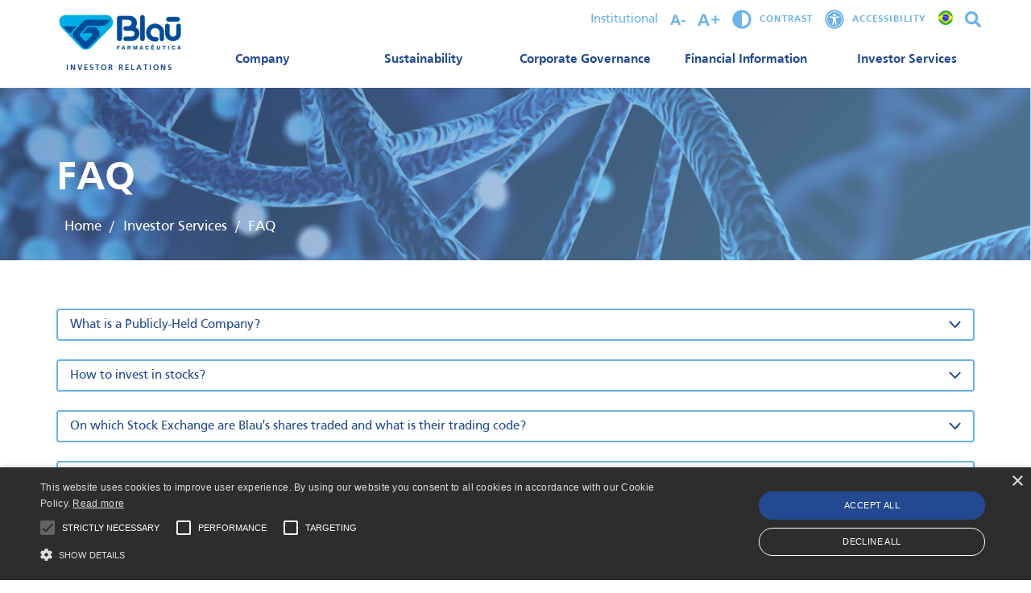

--- FILE ---
content_type: text/html; charset=UTF-8
request_url: https://ri.blau.com/en/investor-services/common-questions/
body_size: 11511
content:
<!DOCTYPE html>




<html lang="en-US" class="no-js en">



<head>
    <title>FAQ - Blau Farmacêutica</title>
    <meta name="description" content="Relações com Investidores">

    <meta charset="UTF-8">
    <meta name="viewport" content="width=device-width, initial-scale=1.0">
    <meta http-equiv="X-UA-Compatible" content="ie=edge">
    <meta http-equiv="Content-Language" content="en">

    
    <meta http-equiv="Cache-Control" content="no-cache, no-store, must-revalidate">
    <meta http-equiv="Pragma" content="no-cache">
    <meta http-equiv="Expires" content="0">

    <link rel="icon" href="https://cdn-sites-assets.mziq.com/wp-content/themes/mziq_blau_ri_new/img/favicon/favicon.ico" type="image/x-icon">
    <link rel="apple-touch-icon" sizes="180x180" href="https://cdn-sites-assets.mziq.com/wp-content/themes/mziq_blau_ri_new/img/favicon/180x180_favicon.png">
    <link rel="icon" type="image/png" sizes="144x144" href="https://cdn-sites-assets.mziq.com/wp-content/themes/mziq_blau_ri_new/img/favicon/144x144_favicon.png">
    <link rel="icon" type="image/png" sizes="96x96" href="https://cdn-sites-assets.mziq.com/wp-content/themes/mziq_blau_ri_new/img/favicon/96x96_favicon.png">
    <link rel="icon" type="image/png" sizes="48x48" href="https://cdn-sites-assets.mziq.com/wp-content/themes/mziq_blau_ri_new/img/favicon/48x48_favicon.png">
    <link rel="icon" type="image/png" sizes="32x32" href="https://cdn-sites-assets.mziq.com/wp-content/themes/mziq_blau_ri_new/img/favicon/32x32_favicon.png">
    <link rel="icon" type="image/png" sizes="16x16" href="https://cdn-sites-assets.mziq.com/wp-content/themes/mziq_blau_ri_new/img/favicon/16x16_favicon.png">

    <script>
        var fmId = '2015ded1-d33a-4aad-b3e5-9673efb0e7ac';
        var fmName = 'Blau';
        var fmBase = 'https://apicatalog.mziq.com/filemanager';
        var i18nShortQuarter = 'Q';
        var language = 'en-US';
        const mailerUrl = "https://apicatalog.mziq.com/mailer";
    </script>

    <meta name='robots' content='index, follow, max-image-preview:large, max-snippet:-1, max-video-preview:-1' />
	<style>img:is([sizes="auto" i], [sizes^="auto," i]) { contain-intrinsic-size: 3000px 1500px }</style>
	<link rel="alternate" hreflang="pt-br" href="https://ri.blau.com/servicos-aos-investidores/perguntas-frequentes/" />
<link rel="alternate" hreflang="en" href="https://ri.blau.com/en/investor-services/common-questions/" />
<link rel="alternate" hreflang="x-default" href="https://ri.blau.com/servicos-aos-investidores/perguntas-frequentes/" />

	
	<link rel="canonical" href="https://ri.blau.com/en/investor-services/common-questions/" />
	<meta property="og:locale" content="en_US" />
	<meta property="og:type" content="article" />
	<meta property="og:title" content="FAQ - Blau Farmacêutica" />
	<meta property="og:url" content="https://ri.blau.com/en/investor-services/common-questions/" />
	<meta property="og:site_name" content="Blau Farmacêutica" />
	<meta property="article:modified_time" content="2024-12-17T19:48:37+00:00" />
	<meta name="twitter:card" content="summary_large_image" />
	<script type="application/ld+json" class="yoast-schema-graph">{"@context":"https://schema.org","@graph":[{"@type":"WebPage","@id":"https://ri.blau.com/en/investor-services/common-questions/","url":"https://ri.blau.com/en/investor-services/common-questions/","name":"FAQ - Blau Farmacêutica","isPartOf":{"@id":"https://ri.blau.com/en/#website"},"datePublished":"2021-03-25T17:24:50+00:00","dateModified":"2024-12-17T19:48:37+00:00","breadcrumb":{"@id":"https://ri.blau.com/en/investor-services/common-questions/#breadcrumb"},"inLanguage":"en-US","potentialAction":[{"@type":"ReadAction","target":["https://ri.blau.com/en/investor-services/common-questions/"]}]},{"@type":"BreadcrumbList","@id":"https://ri.blau.com/en/investor-services/common-questions/#breadcrumb","itemListElement":[{"@type":"ListItem","position":1,"name":"Início","item":"https://ri.blau.com/en/"},{"@type":"ListItem","position":2,"name":"Investor Services","item":"https://ri.blau.com/en/investor-services/"},{"@type":"ListItem","position":3,"name":"FAQ"}]},{"@type":"WebSite","@id":"https://ri.blau.com/en/#website","url":"https://ri.blau.com/en/","name":"Blau Farmacêutica","description":"Relações com Investidores","potentialAction":[{"@type":"SearchAction","target":{"@type":"EntryPoint","urlTemplate":"https://ri.blau.com/en/?s={search_term_string}"},"query-input":{"@type":"PropertyValueSpecification","valueRequired":true,"valueName":"search_term_string"}}],"inLanguage":"en-US"}]}</script>
	


<link rel='dns-prefetch' href='//kit.fontawesome.com' />
<link rel='dns-prefetch' href='//s3.amazonaws.com' />
		
							<script src="//www.googletagmanager.com/gtag/js?id=G-5WLKBJXWES"  data-cfasync="false" data-wpfc-render="false" type="text/javascript" async></script>
			<script data-cfasync="false" data-wpfc-render="false" type="text/javascript">
				var mi_version = '9.6.1';
				var mi_track_user = true;
				var mi_no_track_reason = '';
								var MonsterInsightsDefaultLocations = {"page_location":"https:\/\/ri.blau.com\/en\/investor-services\/common-questions\/"};
								if ( typeof MonsterInsightsPrivacyGuardFilter === 'function' ) {
					var MonsterInsightsLocations = (typeof MonsterInsightsExcludeQuery === 'object') ? MonsterInsightsPrivacyGuardFilter( MonsterInsightsExcludeQuery ) : MonsterInsightsPrivacyGuardFilter( MonsterInsightsDefaultLocations );
				} else {
					var MonsterInsightsLocations = (typeof MonsterInsightsExcludeQuery === 'object') ? MonsterInsightsExcludeQuery : MonsterInsightsDefaultLocations;
				}

								var disableStrs = [
										'ga-disable-G-5WLKBJXWES',
									];

				/* Function to detect opted out users */
				function __gtagTrackerIsOptedOut() {
					for (var index = 0; index < disableStrs.length; index++) {
						if (document.cookie.indexOf(disableStrs[index] + '=true') > -1) {
							return true;
						}
					}

					return false;
				}

				/* Disable tracking if the opt-out cookie exists. */
				if (__gtagTrackerIsOptedOut()) {
					for (var index = 0; index < disableStrs.length; index++) {
						window[disableStrs[index]] = true;
					}
				}

				/* Opt-out function */
				function __gtagTrackerOptout() {
					for (var index = 0; index < disableStrs.length; index++) {
						document.cookie = disableStrs[index] + '=true; expires=Thu, 31 Dec 2099 23:59:59 UTC; path=/';
						window[disableStrs[index]] = true;
					}
				}

				if ('undefined' === typeof gaOptout) {
					function gaOptout() {
						__gtagTrackerOptout();
					}
				}
								window.dataLayer = window.dataLayer || [];

				window.MonsterInsightsDualTracker = {
					helpers: {},
					trackers: {},
				};
				if (mi_track_user) {
					function __gtagDataLayer() {
						dataLayer.push(arguments);
					}

					function __gtagTracker(type, name, parameters) {
						if (!parameters) {
							parameters = {};
						}

						if (parameters.send_to) {
							__gtagDataLayer.apply(null, arguments);
							return;
						}

						if (type === 'event') {
														parameters.send_to = monsterinsights_frontend.v4_id;
							var hookName = name;
							if (typeof parameters['event_category'] !== 'undefined') {
								hookName = parameters['event_category'] + ':' + name;
							}

							if (typeof MonsterInsightsDualTracker.trackers[hookName] !== 'undefined') {
								MonsterInsightsDualTracker.trackers[hookName](parameters);
							} else {
								__gtagDataLayer('event', name, parameters);
							}
							
						} else {
							__gtagDataLayer.apply(null, arguments);
						}
					}

					__gtagTracker('js', new Date());
					__gtagTracker('set', {
						'developer_id.dZGIzZG': true,
											});
					if ( MonsterInsightsLocations.page_location ) {
						__gtagTracker('set', MonsterInsightsLocations);
					}
										__gtagTracker('config', 'G-5WLKBJXWES', {"forceSSL":"true","link_attribution":"true"} );
															window.gtag = __gtagTracker;										(function () {
						/* https://developers.google.com/analytics/devguides/collection/analyticsjs/ */
						/* ga and __gaTracker compatibility shim. */
						var noopfn = function () {
							return null;
						};
						var newtracker = function () {
							return new Tracker();
						};
						var Tracker = function () {
							return null;
						};
						var p = Tracker.prototype;
						p.get = noopfn;
						p.set = noopfn;
						p.send = function () {
							var args = Array.prototype.slice.call(arguments);
							args.unshift('send');
							__gaTracker.apply(null, args);
						};
						var __gaTracker = function () {
							var len = arguments.length;
							if (len === 0) {
								return;
							}
							var f = arguments[len - 1];
							if (typeof f !== 'object' || f === null || typeof f.hitCallback !== 'function') {
								if ('send' === arguments[0]) {
									var hitConverted, hitObject = false, action;
									if ('event' === arguments[1]) {
										if ('undefined' !== typeof arguments[3]) {
											hitObject = {
												'eventAction': arguments[3],
												'eventCategory': arguments[2],
												'eventLabel': arguments[4],
												'value': arguments[5] ? arguments[5] : 1,
											}
										}
									}
									if ('pageview' === arguments[1]) {
										if ('undefined' !== typeof arguments[2]) {
											hitObject = {
												'eventAction': 'page_view',
												'page_path': arguments[2],
											}
										}
									}
									if (typeof arguments[2] === 'object') {
										hitObject = arguments[2];
									}
									if (typeof arguments[5] === 'object') {
										Object.assign(hitObject, arguments[5]);
									}
									if ('undefined' !== typeof arguments[1].hitType) {
										hitObject = arguments[1];
										if ('pageview' === hitObject.hitType) {
											hitObject.eventAction = 'page_view';
										}
									}
									if (hitObject) {
										action = 'timing' === arguments[1].hitType ? 'timing_complete' : hitObject.eventAction;
										hitConverted = mapArgs(hitObject);
										__gtagTracker('event', action, hitConverted);
									}
								}
								return;
							}

							function mapArgs(args) {
								var arg, hit = {};
								var gaMap = {
									'eventCategory': 'event_category',
									'eventAction': 'event_action',
									'eventLabel': 'event_label',
									'eventValue': 'event_value',
									'nonInteraction': 'non_interaction',
									'timingCategory': 'event_category',
									'timingVar': 'name',
									'timingValue': 'value',
									'timingLabel': 'event_label',
									'page': 'page_path',
									'location': 'page_location',
									'title': 'page_title',
									'referrer' : 'page_referrer',
								};
								for (arg in args) {
																		if (!(!args.hasOwnProperty(arg) || !gaMap.hasOwnProperty(arg))) {
										hit[gaMap[arg]] = args[arg];
									} else {
										hit[arg] = args[arg];
									}
								}
								return hit;
							}

							try {
								f.hitCallback();
							} catch (ex) {
							}
						};
						__gaTracker.create = newtracker;
						__gaTracker.getByName = newtracker;
						__gaTracker.getAll = function () {
							return [];
						};
						__gaTracker.remove = noopfn;
						__gaTracker.loaded = true;
						window['__gaTracker'] = __gaTracker;
					})();
									} else {
										console.log("");
					(function () {
						function __gtagTracker() {
							return null;
						}

						window['__gtagTracker'] = __gtagTracker;
						window['gtag'] = __gtagTracker;
					})();
									}
			</script>
				
		<link rel='stylesheet' id='wp-block-library-css' href='https://cdn-sites-assets.mziq.com/wp-includes/css/dist/block-library/style.min.css' type='text/css' media='all' />
<style id='classic-theme-styles-inline-css' type='text/css'>
/*! This file is auto-generated */
.wp-block-button__link{color:#fff;background-color:#32373c;border-radius:9999px;box-shadow:none;text-decoration:none;padding:calc(.667em + 2px) calc(1.333em + 2px);font-size:1.125em}.wp-block-file__button{background:#32373c;color:#fff;text-decoration:none}
</style>
<style id='global-styles-inline-css' type='text/css'>
:root{--wp--preset--aspect-ratio--square: 1;--wp--preset--aspect-ratio--4-3: 4/3;--wp--preset--aspect-ratio--3-4: 3/4;--wp--preset--aspect-ratio--3-2: 3/2;--wp--preset--aspect-ratio--2-3: 2/3;--wp--preset--aspect-ratio--16-9: 16/9;--wp--preset--aspect-ratio--9-16: 9/16;--wp--preset--color--black: #000000;--wp--preset--color--cyan-bluish-gray: #abb8c3;--wp--preset--color--white: #ffffff;--wp--preset--color--pale-pink: #f78da7;--wp--preset--color--vivid-red: #cf2e2e;--wp--preset--color--luminous-vivid-orange: #ff6900;--wp--preset--color--luminous-vivid-amber: #fcb900;--wp--preset--color--light-green-cyan: #7bdcb5;--wp--preset--color--vivid-green-cyan: #00d084;--wp--preset--color--pale-cyan-blue: #8ed1fc;--wp--preset--color--vivid-cyan-blue: #0693e3;--wp--preset--color--vivid-purple: #9b51e0;--wp--preset--gradient--vivid-cyan-blue-to-vivid-purple: linear-gradient(135deg,rgba(6,147,227,1) 0%,rgb(155,81,224) 100%);--wp--preset--gradient--light-green-cyan-to-vivid-green-cyan: linear-gradient(135deg,rgb(122,220,180) 0%,rgb(0,208,130) 100%);--wp--preset--gradient--luminous-vivid-amber-to-luminous-vivid-orange: linear-gradient(135deg,rgba(252,185,0,1) 0%,rgba(255,105,0,1) 100%);--wp--preset--gradient--luminous-vivid-orange-to-vivid-red: linear-gradient(135deg,rgba(255,105,0,1) 0%,rgb(207,46,46) 100%);--wp--preset--gradient--very-light-gray-to-cyan-bluish-gray: linear-gradient(135deg,rgb(238,238,238) 0%,rgb(169,184,195) 100%);--wp--preset--gradient--cool-to-warm-spectrum: linear-gradient(135deg,rgb(74,234,220) 0%,rgb(151,120,209) 20%,rgb(207,42,186) 40%,rgb(238,44,130) 60%,rgb(251,105,98) 80%,rgb(254,248,76) 100%);--wp--preset--gradient--blush-light-purple: linear-gradient(135deg,rgb(255,206,236) 0%,rgb(152,150,240) 100%);--wp--preset--gradient--blush-bordeaux: linear-gradient(135deg,rgb(254,205,165) 0%,rgb(254,45,45) 50%,rgb(107,0,62) 100%);--wp--preset--gradient--luminous-dusk: linear-gradient(135deg,rgb(255,203,112) 0%,rgb(199,81,192) 50%,rgb(65,88,208) 100%);--wp--preset--gradient--pale-ocean: linear-gradient(135deg,rgb(255,245,203) 0%,rgb(182,227,212) 50%,rgb(51,167,181) 100%);--wp--preset--gradient--electric-grass: linear-gradient(135deg,rgb(202,248,128) 0%,rgb(113,206,126) 100%);--wp--preset--gradient--midnight: linear-gradient(135deg,rgb(2,3,129) 0%,rgb(40,116,252) 100%);--wp--preset--font-size--small: 13px;--wp--preset--font-size--medium: 20px;--wp--preset--font-size--large: 36px;--wp--preset--font-size--x-large: 42px;--wp--preset--spacing--20: 0.44rem;--wp--preset--spacing--30: 0.67rem;--wp--preset--spacing--40: 1rem;--wp--preset--spacing--50: 1.5rem;--wp--preset--spacing--60: 2.25rem;--wp--preset--spacing--70: 3.38rem;--wp--preset--spacing--80: 5.06rem;--wp--preset--shadow--natural: 6px 6px 9px rgba(0, 0, 0, 0.2);--wp--preset--shadow--deep: 12px 12px 50px rgba(0, 0, 0, 0.4);--wp--preset--shadow--sharp: 6px 6px 0px rgba(0, 0, 0, 0.2);--wp--preset--shadow--outlined: 6px 6px 0px -3px rgba(255, 255, 255, 1), 6px 6px rgba(0, 0, 0, 1);--wp--preset--shadow--crisp: 6px 6px 0px rgba(0, 0, 0, 1);}:where(.is-layout-flex){gap: 0.5em;}:where(.is-layout-grid){gap: 0.5em;}body .is-layout-flex{display: flex;}.is-layout-flex{flex-wrap: wrap;align-items: center;}.is-layout-flex > :is(*, div){margin: 0;}body .is-layout-grid{display: grid;}.is-layout-grid > :is(*, div){margin: 0;}:where(.wp-block-columns.is-layout-flex){gap: 2em;}:where(.wp-block-columns.is-layout-grid){gap: 2em;}:where(.wp-block-post-template.is-layout-flex){gap: 1.25em;}:where(.wp-block-post-template.is-layout-grid){gap: 1.25em;}.has-black-color{color: var(--wp--preset--color--black) !important;}.has-cyan-bluish-gray-color{color: var(--wp--preset--color--cyan-bluish-gray) !important;}.has-white-color{color: var(--wp--preset--color--white) !important;}.has-pale-pink-color{color: var(--wp--preset--color--pale-pink) !important;}.has-vivid-red-color{color: var(--wp--preset--color--vivid-red) !important;}.has-luminous-vivid-orange-color{color: var(--wp--preset--color--luminous-vivid-orange) !important;}.has-luminous-vivid-amber-color{color: var(--wp--preset--color--luminous-vivid-amber) !important;}.has-light-green-cyan-color{color: var(--wp--preset--color--light-green-cyan) !important;}.has-vivid-green-cyan-color{color: var(--wp--preset--color--vivid-green-cyan) !important;}.has-pale-cyan-blue-color{color: var(--wp--preset--color--pale-cyan-blue) !important;}.has-vivid-cyan-blue-color{color: var(--wp--preset--color--vivid-cyan-blue) !important;}.has-vivid-purple-color{color: var(--wp--preset--color--vivid-purple) !important;}.has-black-background-color{background-color: var(--wp--preset--color--black) !important;}.has-cyan-bluish-gray-background-color{background-color: var(--wp--preset--color--cyan-bluish-gray) !important;}.has-white-background-color{background-color: var(--wp--preset--color--white) !important;}.has-pale-pink-background-color{background-color: var(--wp--preset--color--pale-pink) !important;}.has-vivid-red-background-color{background-color: var(--wp--preset--color--vivid-red) !important;}.has-luminous-vivid-orange-background-color{background-color: var(--wp--preset--color--luminous-vivid-orange) !important;}.has-luminous-vivid-amber-background-color{background-color: var(--wp--preset--color--luminous-vivid-amber) !important;}.has-light-green-cyan-background-color{background-color: var(--wp--preset--color--light-green-cyan) !important;}.has-vivid-green-cyan-background-color{background-color: var(--wp--preset--color--vivid-green-cyan) !important;}.has-pale-cyan-blue-background-color{background-color: var(--wp--preset--color--pale-cyan-blue) !important;}.has-vivid-cyan-blue-background-color{background-color: var(--wp--preset--color--vivid-cyan-blue) !important;}.has-vivid-purple-background-color{background-color: var(--wp--preset--color--vivid-purple) !important;}.has-black-border-color{border-color: var(--wp--preset--color--black) !important;}.has-cyan-bluish-gray-border-color{border-color: var(--wp--preset--color--cyan-bluish-gray) !important;}.has-white-border-color{border-color: var(--wp--preset--color--white) !important;}.has-pale-pink-border-color{border-color: var(--wp--preset--color--pale-pink) !important;}.has-vivid-red-border-color{border-color: var(--wp--preset--color--vivid-red) !important;}.has-luminous-vivid-orange-border-color{border-color: var(--wp--preset--color--luminous-vivid-orange) !important;}.has-luminous-vivid-amber-border-color{border-color: var(--wp--preset--color--luminous-vivid-amber) !important;}.has-light-green-cyan-border-color{border-color: var(--wp--preset--color--light-green-cyan) !important;}.has-vivid-green-cyan-border-color{border-color: var(--wp--preset--color--vivid-green-cyan) !important;}.has-pale-cyan-blue-border-color{border-color: var(--wp--preset--color--pale-cyan-blue) !important;}.has-vivid-cyan-blue-border-color{border-color: var(--wp--preset--color--vivid-cyan-blue) !important;}.has-vivid-purple-border-color{border-color: var(--wp--preset--color--vivid-purple) !important;}.has-vivid-cyan-blue-to-vivid-purple-gradient-background{background: var(--wp--preset--gradient--vivid-cyan-blue-to-vivid-purple) !important;}.has-light-green-cyan-to-vivid-green-cyan-gradient-background{background: var(--wp--preset--gradient--light-green-cyan-to-vivid-green-cyan) !important;}.has-luminous-vivid-amber-to-luminous-vivid-orange-gradient-background{background: var(--wp--preset--gradient--luminous-vivid-amber-to-luminous-vivid-orange) !important;}.has-luminous-vivid-orange-to-vivid-red-gradient-background{background: var(--wp--preset--gradient--luminous-vivid-orange-to-vivid-red) !important;}.has-very-light-gray-to-cyan-bluish-gray-gradient-background{background: var(--wp--preset--gradient--very-light-gray-to-cyan-bluish-gray) !important;}.has-cool-to-warm-spectrum-gradient-background{background: var(--wp--preset--gradient--cool-to-warm-spectrum) !important;}.has-blush-light-purple-gradient-background{background: var(--wp--preset--gradient--blush-light-purple) !important;}.has-blush-bordeaux-gradient-background{background: var(--wp--preset--gradient--blush-bordeaux) !important;}.has-luminous-dusk-gradient-background{background: var(--wp--preset--gradient--luminous-dusk) !important;}.has-pale-ocean-gradient-background{background: var(--wp--preset--gradient--pale-ocean) !important;}.has-electric-grass-gradient-background{background: var(--wp--preset--gradient--electric-grass) !important;}.has-midnight-gradient-background{background: var(--wp--preset--gradient--midnight) !important;}.has-small-font-size{font-size: var(--wp--preset--font-size--small) !important;}.has-medium-font-size{font-size: var(--wp--preset--font-size--medium) !important;}.has-large-font-size{font-size: var(--wp--preset--font-size--large) !important;}.has-x-large-font-size{font-size: var(--wp--preset--font-size--x-large) !important;}
:where(.wp-block-post-template.is-layout-flex){gap: 1.25em;}:where(.wp-block-post-template.is-layout-grid){gap: 1.25em;}
:where(.wp-block-columns.is-layout-flex){gap: 2em;}:where(.wp-block-columns.is-layout-grid){gap: 2em;}
:root :where(.wp-block-pullquote){font-size: 1.5em;line-height: 1.6;}
</style>
<link rel='stylesheet' id='style_css-css' href='https://cdn-sites-assets.mziq.com/wp-content/themes/mziq_blau_ri_new/style.css' type='text/css' media='all' />
<script type="text/javascript" src="https://cdn-sites-assets.mziq.com/wp-content/plugins/google-analytics-for-wordpress/assets/js/frontend-gtag.min.js" id="monsterinsights-frontend-script-js" async="async" data-wp-strategy="async"></script>
<script data-cfasync="false" data-wpfc-render="false" type="text/javascript" id='monsterinsights-frontend-script-js-extra'>/* <![CDATA[ */
var monsterinsights_frontend = {"js_events_tracking":"true","download_extensions":"doc,pdf,ppt,zip,xls,docx,pptx,xlsx","inbound_paths":"[{\"path\":\"\\\/go\\\/\",\"label\":\"affiliate\"},{\"path\":\"\\\/recommend\\\/\",\"label\":\"affiliate\"}]","home_url":"https:\/\/ri.blau.com\/en\/","hash_tracking":"false","v4_id":"G-5WLKBJXWES"};/* ]]> */
</script>
<script type="text/javascript" src="https://cdn-sites-assets.mziq.com/wp-content/themes/mziq_blau_ri_new/vendor/moment-2.29.4.min.js" id="moment_js-js"></script>
<script type="text/javascript" src="https://cdn-sites-assets.mziq.com/wp-content/themes/mziq_blau_ri_new/vendor/jquery-3.7.1.min.js" id="jquery-js"></script>
<script type="text/javascript" src="https://kit.fontawesome.com/0b49ae5a69.js" id="fontawesome-js"></script>
<script type="text/javascript" src="https://cdn-sites-assets.mziq.com/wp-content/themes/mziq_blau_ri_new/vendor/slick-1.9.0/slick.min.js" id="slick_js-js"></script>
<script type="text/javascript" src="https://cdn-sites-assets.mziq.com/wp-content/themes/mziq_blau_ri_new/js/main.js" id="main_js-js"></script>
<script type="text/javascript" src="https://s3.amazonaws.com/mz-prd-stockinfo/assets/js/mziq_stockinfo.min.js" id="mziq_stockinfo-js"></script>
<meta name="generator" content="WPML ver:4.7.6 stt:1,42;" />




<link rel="icon" href="https://cdn-sites-assets.mziq.com/wp-content/uploads/sites/586/2021/04/Frame-72-1.png" sizes="32x32" />
<link rel="icon" href="https://cdn-sites-assets.mziq.com/wp-content/uploads/sites/586/2021/04/Frame-72-1.png" sizes="192x192" />
<link rel="apple-touch-icon" href="https://cdn-sites-assets.mziq.com/wp-content/uploads/sites/586/2021/04/Frame-72-1.png" />
<meta name="msapplication-TileImage" content="https://cdn-sites-assets.mziq.com/wp-content/uploads/sites/586/2021/04/Frame-72-1.png" />

    <script>
        var $ = jQuery.noConflict();
        var lang = "en";
        var stockInfoId = '7e6bfa62-73c7-11ea-a3e5-0a30735bc211';

            
            </script>

    
        <script type="text/javascript" charset="UTF-8" src="//cdn.cookie-script.com/s/1b5edceb3ea7644b5d7107196e2667fe.js"></script>
    <!--[if lt IE 9]>
        <script src="https://cdn-sites-assets.mziq.com/wp-content/themes/mziq_blau_ri_new/js/html5shiv.js"></script>
    <![endif]-->
</head>

<body id="lang-en" class="wp-singular page-template-default page page-id-930 page-child parent-pageid-653 wp-theme-mziq_blau_ri_new">

<header class="header">
    <div class="header__top">
        <div class="container d-flex align-items-center justify-content-between">

            <div class="header__left d-flex flex-column">
                <a href="https://ri.blau.com/en/" class="logo">
                    <img src="https://cdn-sites-assets.mziq.com/wp-content/uploads/sites/586/2021/02/logo.png" alt="Blau Farmacêutica">
                </a>
                <span>Investor Relations</span>
            </div>

            <div class="header__right">
                <div class="header__right__supportMenu d-flex justify-content-end align-items-center">
                    <a href="https://www.blau.com/en/" target="_blank" class="inst-link">Institutional</a>
                    <img src="https://cdn-sites-assets.mziq.com/wp-content/themes/mziq_blau_ri_new/img/font-size-decrease.png" class="decreaseFont">
                    <img src="https://cdn-sites-assets.mziq.com/wp-content/themes/mziq_blau_ri_new/img/font-size-increase.png" class="increaseFont">
                    <a href="#" onclick="window.toggleContrast()" onkeydown="window.toggleContrast()" class="access-link d-flex align-items-center">
                        <img src="https://cdn-sites-assets.mziq.com/wp-content/themes/mziq_blau_ri_new/img/contrast.png" alt="">
                        Contrast                    </a>
                    <a href="https://ri.blau.com/en/acessibilidade/" class="access-link d-flex align-items-center">
                        <img src="https://cdn-sites-assets.mziq.com/wp-content/themes/mziq_blau_ri_new/img/access.png" alt="">
                        Accessibility                    </a>
                    <div class="language">
                        <a  href="https://ri.blau.com/servicos-aos-investidores/perguntas-frequentes/"> <img src=https://cdn-sites-assets.mziq.com/wp-content/themes/mziq_blau_ri_new/img/icons/pt.png /></a><a  class="active" href="https://ri.blau.com/en/investor-services/common-questions/"> <img src=https://cdn-sites-assets.mziq.com/wp-content/themes/mziq_blau_ri_new/img/icons/en.png /></a>                    </div>
                    <img src="https://cdn-sites-assets.mziq.com/wp-content/themes/mziq_blau_ri_new/img/icons/search.svg" class="searchIcon js-trigger-search" alt="Search">
                </div>

                <div class="header__navigation">
                    <nav class="js-target-menu">
                        <ul id="menu-menu-1-en" class="primary-menu"><li id="menu-item-1068" class="menu-item menu-item-type-custom menu-item-object-custom menu-item-has-children menu-item-1068"><a>Company</a>
<ul class="sub-menu">
	<li id="menu-item-1038" class="menu-item menu-item-type-post_type menu-item-object-page menu-item-1038"><a href="https://ri.blau.com/en/company/who-we-are/">Who We Are</a></li>
	<li id="menu-item-1407" class="menu-item menu-item-type-post_type menu-item-object-page menu-item-1407"><a href="https://ri.blau.com/en/company/our-story/">Our History</a></li>
	<li id="menu-item-1040" class="menu-item menu-item-type-post_type menu-item-object-page menu-item-1040"><a href="https://ri.blau.com/en/company/our-purpose/">Our Purpose</a></li>
	<li id="menu-item-1041" class="menu-item menu-item-type-post_type menu-item-object-page menu-item-1041"><a href="https://ri.blau.com/en/company/our-strategy/">Our Strategy</a></li>
	<li id="menu-item-1042" class="menu-item menu-item-type-post_type menu-item-object-page menu-item-1042"><a href="https://ri.blau.com/en/company/registration-data/">Registration data</a></li>
</ul>
</li>
<li id="menu-item-1069" class="menu-item menu-item-type-custom menu-item-object-custom menu-item-has-children menu-item-1069"><a>Sustainability</a>
<ul class="sub-menu">
	<li id="menu-item-1044" class="menu-item menu-item-type-post_type menu-item-object-page menu-item-1044"><a href="https://ri.blau.com/en/sustainability/overview/">Overview</a></li>
	<li id="menu-item-1750" class="menu-item menu-item-type-post_type menu-item-object-page menu-item-1750"><a href="https://ri.blau.com/en/sustainability/awards/">Awards</a></li>
	<li id="menu-item-1747" class="menu-item menu-item-type-post_type menu-item-object-page menu-item-1747"><a href="https://ri.blau.com/en/sustainability/certificacoes/">Certifications</a></li>
	<li id="menu-item-3711" class="menu-item menu-item-type-post_type menu-item-object-page menu-item-3711"><a href="https://ri.blau.com/en/sustainability-report/">Sustainability Report</a></li>
</ul>
</li>
<li id="menu-item-1070" class="menu-item menu-item-type-custom menu-item-object-custom menu-item-has-children menu-item-1070"><a>Corporate Governance</a>
<ul class="sub-menu">
	<li id="menu-item-1046" class="menu-item menu-item-type-post_type menu-item-object-page menu-item-1046"><a href="https://ri.blau.com/en/corporate-governance/overview/">Overview</a></li>
	<li id="menu-item-1047" class="menu-item menu-item-type-post_type menu-item-object-page menu-item-1047"><a href="https://ri.blau.com/en/corporate-governance/corporate-structure/">Corporate Structure</a></li>
	<li id="menu-item-1210" class="menu-item menu-item-type-post_type menu-item-object-page menu-item-1210"><a href="https://ri.blau.com/en/ownership-breakdown/">Ownership Breakdown</a></li>
	<li id="menu-item-1048" class="menu-item menu-item-type-post_type menu-item-object-page menu-item-1048"><a href="https://ri.blau.com/en/corporate-governance/management-and-board/">Management and Board</a></li>
	<li id="menu-item-1049" class="menu-item menu-item-type-post_type menu-item-object-page menu-item-1049"><a href="https://ri.blau.com/en/corporate-governance/policies-regulations-and-others/">Policies, Regulations and Others</a></li>
	<li id="menu-item-1050" class="menu-item menu-item-type-post_type menu-item-object-page menu-item-1050"><a href="https://ri.blau.com/en/corporate-governance/minutes-of-meetings/">Minutes of Meetings</a></li>
	<li id="menu-item-3237" class="menu-item menu-item-type-custom menu-item-object-custom menu-item-3237"><a href="https://www.rad.cvm.gov.br/ENET/frmExibirCodigoGovernancaExt.aspx?NumeroSequencialDocumento=150338&#038;CodigoInstituicao=1">Governance Report (Portuguese)</a></li>
</ul>
</li>
<li id="menu-item-1071" class="menu-item menu-item-type-custom menu-item-object-custom menu-item-has-children menu-item-1071"><a>Financial Information</a>
<ul class="sub-menu">
	<li id="menu-item-1052" class="menu-item menu-item-type-post_type menu-item-object-page menu-item-1052"><a href="https://ri.blau.com/en/financial-information/results-center/">Results Center</a></li>
	<li id="menu-item-1053" class="menu-item menu-item-type-post_type menu-item-object-page menu-item-1053"><a href="https://ri.blau.com/en/financial-information/notices-and-material-facts/">Notices and Material Facts</a></li>
	<li id="menu-item-2105" class="menu-item menu-item-type-post_type menu-item-object-page menu-item-2105"><a href="https://ri.blau.com/en/financial-information/notice-to-shareholders/">Notice to Shareholders</a></li>
	<li id="menu-item-1054" class="menu-item menu-item-type-post_type menu-item-object-page menu-item-1054"><a href="https://ri.blau.com/en/financial-information/presentations-and-conference-calls/">Presentations and Conference Calls</a></li>
	<li id="menu-item-1055" class="menu-item menu-item-type-post_type menu-item-object-page menu-item-1055"><a href="https://ri.blau.com/en/financial-information/reference-form/">Reference Form</a></li>
	<li id="menu-item-1056" class="menu-item menu-item-type-post_type menu-item-object-page menu-item-1056"><a href="https://ri.blau.com/en/financial-information/debts-and-rating/">Debts and Rating</a></li>
	<li id="menu-item-1057" class="menu-item menu-item-type-post_type menu-item-object-page menu-item-1057"><a href="https://ri.blau.com/en/financial-information/dividends-and-interest-on-equity/">Dividends and Interest on Equity</a></li>
	<li id="menu-item-3320" class="menu-item menu-item-type-post_type menu-item-object-page menu-item-3320"><a href="https://ri.blau.com/en/financial-information/public-offer/">Public Offers</a></li>
</ul>
</li>
<li id="menu-item-1072" class="menu-item menu-item-type-custom menu-item-object-custom current-menu-ancestor current-menu-parent menu-item-has-children menu-item-1072"><a>Investor Services</a>
<ul class="sub-menu">
	<li id="menu-item-1839" class="menu-item menu-item-type-post_type menu-item-object-page menu-item-1839"><a href="https://ri.blau.com/en/investor-services/quotes-and-charts/">Quotes and Charts</a></li>
	<li id="menu-item-1060" class="menu-item menu-item-type-post_type menu-item-object-page menu-item-1060"><a href="https://ri.blau.com/en/investor-services/events-calendar/">Events Calendar</a></li>
	<li id="menu-item-1061" class="menu-item menu-item-type-post_type menu-item-object-page menu-item-1061"><a href="https://ri.blau.com/en/investor-services/analyst-coverage/">Analyst Coverage</a></li>
	<li id="menu-item-1063" class="menu-item menu-item-type-post_type menu-item-object-page menu-item-1063"><a href="https://ri.blau.com/en/investor-services/contact-ir/">Contact IR</a></li>
	<li id="menu-item-1064" class="menu-item menu-item-type-post_type menu-item-object-page menu-item-1064"><a href="https://ri.blau.com/en/investor-services/download-center/">Download Center</a></li>
	<li id="menu-item-2154" class="menu-item menu-item-type-post_type menu-item-object-page menu-item-2154"><a href="https://ri.blau.com/en/investor-services/videos-and-interviews/">Videos and Interviews</a></li>
	<li id="menu-item-3245" class="menu-item menu-item-type-post_type menu-item-object-page menu-item-3245"><a href="https://ri.blau.com/en/investor-services/ir-alerts-2/">IR Alerts</a></li>
	<li id="menu-item-1066" class="menu-item menu-item-type-post_type menu-item-object-page current-menu-item page_item page-item-930 current_page_item menu-item-1066"><a href="https://ri.blau.com/en/investor-services/common-questions/" aria-current="page">FAQ</a></li>
	<li id="menu-item-1690" class="menu-item menu-item-type-post_type menu-item-object-page menu-item-1690"><a href="https://ri.blau.com/en/dev-glossario/">Glossary</a></li>
</ul>
</li>
</ul>                    </nav>

                    <div class="header__navigation__bars js-trigger-menu">
                        <div></div>
                        <div></div>
                        <div></div>
                    </div>
                </div>
            </div>
            
        </div>
    </div>
    
<div class="searchPopup js-target-search">
    <div class="searchPopup__form container">
        <form action="https://ri.blau.com/en/" method="get">
            <input type="text" name="s" id="search" value="" placeholder="Type your search here" onkeyup="this.value=this.value.replace(/[<>~;{}(\[\]):=]/g,'')" required>
            <button type="submit"><img src="https://cdn-sites-assets.mziq.com/wp-content/themes/mziq_blau_ri_new/img/icons/search_popup.svg" alt="Search"></button>
        </form>
        <img src="https://cdn-sites-assets.mziq.com/wp-content/themes/mziq_blau_ri_new/img/icons/search_close.svg" alt="Close search" class="js-shutdown-search" style="cursor: pointer;">
    </div>
</div>
</header>

<script>
    var menu_items = document.querySelectorAll('.menu-item-type-custom');
    var menu = document.querySelector('.primary-menu');

    menu_items.forEach((item) => {
        item.addEventListener('mouseover', () => {
            menu.classList.add('active');
        });

        item.addEventListener('mouseout', () => {
            menu.classList.remove('active');
        });
    });
</script> <main class="main">
    
    <div class="internal-banner" style="background-image:url(https://cdn-sites-assets.mziq.com/wp-content/uploads/sites/586/2021/04/shutterstock_1669326868-1.png)">
        <div class="container">
                
                <h1>FAQ</h1>
            
            
            <ul id="breadcrumbs" class="breadcrumbs breadcrumb hidden-xs">&nbsp;<li class="item-home"><a class="bread-link bread-home" href="https://ri.blau.com/en/" title="Home">Home</a></li><li class="separator separator-home"> / </li><li class="item-parent item-parent-653"><a class="bread-parent bread-parent-653" href="https://ri.blau.com/en/investor-services/" title="Investor Services">Investor Services</a></li><li class="separator separator-653"> / </li><li class="item-current item-930"><strong title="FAQ"> FAQ</strong></li></ul>        </div>
    </div>

    <div class="wpContent">
                            
            
            <section class="wpContent--faqs accordion">
    <div class="container">
        

            <div class="accordion__item">
                <div class="accordion__item__header">
                    What is a Publicly-Held Company?                </div>

                <div class="accordion__item__content">
                    <p style="text-align: justify">A company is considered open when it raises funds from the public and promotes the placement of securities on stock exchanges or on the over-the-counter market. IPO transactions must be authorized by the Brazilian Securities and Exchange Commission (CVM), the Brazilian capital market&#8217;s supervisory body, which also registers and authorizes the issuance of securities for public distribution.</p>
                </div>
            </div>

        

            <div class="accordion__item">
                <div class="accordion__item__header">
                    How to invest in stocks?                </div>

                <div class="accordion__item__content">
                    <p style="text-align: justify">To begin with, the stock exchange, B3 SA, has information available on its website and developed some basic courses on investment in the stock market. Subsequently, you may look for a broker of your choice.</p>
                </div>
            </div>

        

            <div class="accordion__item">
                <div class="accordion__item__header">
                    On which Stock Exchange are Blau's shares traded and what is their trading code?                </div>

                <div class="accordion__item__content">
                    <p style="text-align: justify">Blau is listed at “Novo Mercado” segment of B3 SA (B3: BLAU3) since April 19, 2021.</p>
                </div>
            </div>

        

            <div class="accordion__item">
                <div class="accordion__item__header">
                    How can I track the price of Blau's shares?                </div>

                <div class="accordion__item__content">
                    <p style="text-align: justify">Our share prices can be tracked on this investor relations website (quotes are delayed by 15 minutes). In addition, in the Quotation Alert session, the user will be able to register to receive e-mail alerts as often as they wish or when the share price reaches certain levels.</p>
                </div>
            </div>

        

            <div class="accordion__item">
                <div class="accordion__item__header">
                    How and where does Blau disclose its information?                </div>

                <div class="accordion__item__content">
                    <p style="text-align: justify">All relevant facts, earnings announcements and other information communicated to the Blau market are disclosed simultaneously in CVM and B3 and in the investor relations area of ​​the Company&#8217;s website, in addition to being subsequently forwarded by e-mail to the people who register to receive such information. To register, access the Sign up for Mailing session.</p>
                </div>
            </div>

        

            <div class="accordion__item">
                <div class="accordion__item__header">
                    How to proceed to obtain the income statement for the individual shareholder income tax?                </div>

                <div class="accordion__item__content">
                    <p style="text-align: justify">Blau&#8217;s shares are registered by Banco Itaú, that recently changed its policy on sending Income Reports. The bank will no longer send Stock Reports, Investment Funds and Debentures via mail.</p>
<p style="text-align: justify">Such documents will be available exclusively on the bank&#8217;s Digital Correspondence Portal at <a href="https://correspondenciasdigitais.itau.com.br/" target="_blank" rel="noopener">https://correspondenciasdigitais.itau.com.br/</a>. In the referred Portal, you only need to update your registration data and then you can receive your documents exclusively through digital. It&#8217;s fast, easy and sustainable.</p>
<p style="text-align: justify">For Itaú account holders, the process is even easier, simply by accessing their checking account on the Banco Itaú website or application. In the &#8220;Current Account&#8221; menu, the Income Report is available and in the &#8220;Investments&#8221; menu, you can choose the other queries for all your shares carried by Itaú. We stress that for bank account holders, registration on the Correspondence Portal is also encouraged.</p>
                </div>
            </div>

        

            <div class="accordion__item">
                <div class="accordion__item__header">
                    When will the next results release be? How can I receive this information by email?                </div>

                <div class="accordion__item__content">
                    <p style="text-align: justify">The IR Agenda and the Calendar of Corporate Events are available on the Blau Investor Relations website. To receive updates by e-mail, <a href="https://ri.blau.com/en/investor-services/ir-alerts/">click here</a></p>
                </div>
            </div>

        

            <div class="accordion__item">
                <div class="accordion__item__header">
                    How to contact the Investor Relations area?                </div>

                <div class="accordion__item__content">
                    <p style="text-align: justify">You can contact the Investor Relations team by <a href="/en/investor-services/contact-ir/">clicking here</a>.</p>
                </div>
            </div>

        

            <div class="accordion__item">
                <div class="accordion__item__header">
                    Why Blau is listed in the Novo Mercado Segment and has a free float of less than 20%?                </div>

                <div class="accordion__item__content">
                    <p>B3 granted a temporary authorization for the Company to be listed in the Novo Mercado Segment with a Free Float of less than 20%. Blau shall maintain a percentage equivalent or superior to 16.55% Free Float until June 30, 2026.</p>
<p><a href="https://api.mziq.com/mzfilemanager/v2/d/2015ded1-d33a-4aad-b3e5-9673efb0e7ac/05c545f8-696f-70c1-f797-b2b259bb9fae?origin=1">Access here</a> the full Material Fact.</p>
                </div>
            </div>

            </div>
</section>         
    
            
        
                        </div>
            </div>

    </main><footer class="footer ">
    <div class="footer__sitemap">
        <div class="container">
            <ul id="menu-menu-1-en-1" class="primary-menu"><li class="menu-item menu-item-type-custom menu-item-object-custom menu-item-has-children menu-item-1068"><a>Company</a>
<ul class="sub-menu">
	<li class="menu-item menu-item-type-post_type menu-item-object-page menu-item-1038"><a href="https://ri.blau.com/en/company/who-we-are/">Who We Are</a></li>
	<li class="menu-item menu-item-type-post_type menu-item-object-page menu-item-1407"><a href="https://ri.blau.com/en/company/our-story/">Our History</a></li>
	<li class="menu-item menu-item-type-post_type menu-item-object-page menu-item-1040"><a href="https://ri.blau.com/en/company/our-purpose/">Our Purpose</a></li>
	<li class="menu-item menu-item-type-post_type menu-item-object-page menu-item-1041"><a href="https://ri.blau.com/en/company/our-strategy/">Our Strategy</a></li>
	<li class="menu-item menu-item-type-post_type menu-item-object-page menu-item-1042"><a href="https://ri.blau.com/en/company/registration-data/">Registration data</a></li>
</ul>
</li>
<li class="menu-item menu-item-type-custom menu-item-object-custom menu-item-has-children menu-item-1069"><a>Sustainability</a>
<ul class="sub-menu">
	<li class="menu-item menu-item-type-post_type menu-item-object-page menu-item-1044"><a href="https://ri.blau.com/en/sustainability/overview/">Overview</a></li>
	<li class="menu-item menu-item-type-post_type menu-item-object-page menu-item-1750"><a href="https://ri.blau.com/en/sustainability/awards/">Awards</a></li>
	<li class="menu-item menu-item-type-post_type menu-item-object-page menu-item-1747"><a href="https://ri.blau.com/en/sustainability/certificacoes/">Certifications</a></li>
	<li class="menu-item menu-item-type-post_type menu-item-object-page menu-item-3711"><a href="https://ri.blau.com/en/sustainability-report/">Sustainability Report</a></li>
</ul>
</li>
<li class="menu-item menu-item-type-custom menu-item-object-custom menu-item-has-children menu-item-1070"><a>Corporate Governance</a>
<ul class="sub-menu">
	<li class="menu-item menu-item-type-post_type menu-item-object-page menu-item-1046"><a href="https://ri.blau.com/en/corporate-governance/overview/">Overview</a></li>
	<li class="menu-item menu-item-type-post_type menu-item-object-page menu-item-1047"><a href="https://ri.blau.com/en/corporate-governance/corporate-structure/">Corporate Structure</a></li>
	<li class="menu-item menu-item-type-post_type menu-item-object-page menu-item-1210"><a href="https://ri.blau.com/en/ownership-breakdown/">Ownership Breakdown</a></li>
	<li class="menu-item menu-item-type-post_type menu-item-object-page menu-item-1048"><a href="https://ri.blau.com/en/corporate-governance/management-and-board/">Management and Board</a></li>
	<li class="menu-item menu-item-type-post_type menu-item-object-page menu-item-1049"><a href="https://ri.blau.com/en/corporate-governance/policies-regulations-and-others/">Policies, Regulations and Others</a></li>
	<li class="menu-item menu-item-type-post_type menu-item-object-page menu-item-1050"><a href="https://ri.blau.com/en/corporate-governance/minutes-of-meetings/">Minutes of Meetings</a></li>
	<li class="menu-item menu-item-type-custom menu-item-object-custom menu-item-3237"><a href="https://www.rad.cvm.gov.br/ENET/frmExibirCodigoGovernancaExt.aspx?NumeroSequencialDocumento=150338&#038;CodigoInstituicao=1">Governance Report (Portuguese)</a></li>
</ul>
</li>
<li class="menu-item menu-item-type-custom menu-item-object-custom menu-item-has-children menu-item-1071"><a>Financial Information</a>
<ul class="sub-menu">
	<li class="menu-item menu-item-type-post_type menu-item-object-page menu-item-1052"><a href="https://ri.blau.com/en/financial-information/results-center/">Results Center</a></li>
	<li class="menu-item menu-item-type-post_type menu-item-object-page menu-item-1053"><a href="https://ri.blau.com/en/financial-information/notices-and-material-facts/">Notices and Material Facts</a></li>
	<li class="menu-item menu-item-type-post_type menu-item-object-page menu-item-2105"><a href="https://ri.blau.com/en/financial-information/notice-to-shareholders/">Notice to Shareholders</a></li>
	<li class="menu-item menu-item-type-post_type menu-item-object-page menu-item-1054"><a href="https://ri.blau.com/en/financial-information/presentations-and-conference-calls/">Presentations and Conference Calls</a></li>
	<li class="menu-item menu-item-type-post_type menu-item-object-page menu-item-1055"><a href="https://ri.blau.com/en/financial-information/reference-form/">Reference Form</a></li>
	<li class="menu-item menu-item-type-post_type menu-item-object-page menu-item-1056"><a href="https://ri.blau.com/en/financial-information/debts-and-rating/">Debts and Rating</a></li>
	<li class="menu-item menu-item-type-post_type menu-item-object-page menu-item-1057"><a href="https://ri.blau.com/en/financial-information/dividends-and-interest-on-equity/">Dividends and Interest on Equity</a></li>
	<li class="menu-item menu-item-type-post_type menu-item-object-page menu-item-3320"><a href="https://ri.blau.com/en/financial-information/public-offer/">Public Offers</a></li>
</ul>
</li>
<li class="menu-item menu-item-type-custom menu-item-object-custom current-menu-ancestor current-menu-parent menu-item-has-children menu-item-1072"><a>Investor Services</a>
<ul class="sub-menu">
	<li class="menu-item menu-item-type-post_type menu-item-object-page menu-item-1839"><a href="https://ri.blau.com/en/investor-services/quotes-and-charts/">Quotes and Charts</a></li>
	<li class="menu-item menu-item-type-post_type menu-item-object-page menu-item-1060"><a href="https://ri.blau.com/en/investor-services/events-calendar/">Events Calendar</a></li>
	<li class="menu-item menu-item-type-post_type menu-item-object-page menu-item-1061"><a href="https://ri.blau.com/en/investor-services/analyst-coverage/">Analyst Coverage</a></li>
	<li class="menu-item menu-item-type-post_type menu-item-object-page menu-item-1063"><a href="https://ri.blau.com/en/investor-services/contact-ir/">Contact IR</a></li>
	<li class="menu-item menu-item-type-post_type menu-item-object-page menu-item-1064"><a href="https://ri.blau.com/en/investor-services/download-center/">Download Center</a></li>
	<li class="menu-item menu-item-type-post_type menu-item-object-page menu-item-2154"><a href="https://ri.blau.com/en/investor-services/videos-and-interviews/">Videos and Interviews</a></li>
	<li class="menu-item menu-item-type-post_type menu-item-object-page menu-item-3245"><a href="https://ri.blau.com/en/investor-services/ir-alerts-2/">IR Alerts</a></li>
	<li class="menu-item menu-item-type-post_type menu-item-object-page current-menu-item page_item page-item-930 current_page_item menu-item-1066"><a href="https://ri.blau.com/en/investor-services/common-questions/" aria-current="page">FAQ</a></li>
	<li class="menu-item menu-item-type-post_type menu-item-object-page menu-item-1690"><a href="https://ri.blau.com/en/dev-glossario/">Glossary</a></li>
</ul>
</li>
</ul>        </div>
    </div>

    <div class="footer__copy container d-flex justify-content-between align-items-center">
        <p>2025 All rights reserved</p>

        <p>Powered by <a href="https://www.mzgroup.com/" target="_blank">MZ</a></p>
    </div>
</footer>


<?#php if (get_language_shortcode() == "pt-br") { ?>
    <!-- <link rel="stylesheet" href="https://s3.amazonaws.com/mzbot/prd/main.prd.css"/>
    <script id="mz-bot-script" data-language="pt-br" data-token="eyJ0eXAiOiJKV1QiLCJhbGciOiJIUzI1NiJ9.eyJhcHAiOiJNWkJvdCJ9.fO3-rgK0WWY_vAqXJRq8m8vJ4Wq0jsPFAnUry1xqCoY" src="https://s3.amazonaws.com/mzbot/prd/main.prd.js"></script> -->
<?#php }?>


    

<?#php if (get_language_shortcode() == "en") { ?>
    <!-- <link rel="stylesheet" href="https://s3.amazonaws.com/mzbot/prd/main.prd.css"/>
    <script id="mz-bot-script" data-language="en" data-token="eyJ0eXAiOiJKV1QiLCJhbGciOiJIUzI1NiJ9.eyJhcHAiOiJNWkJvdCJ9.fO3-rgK0WWY_vAqXJRq8m8vJ4Wq0jsPFAnUry1xqCoY" src="https://s3.amazonaws.com/mzbot/prd/main.prd.js"></script> -->
<?#php }?>

<script type="speculationrules">
{"prefetch":[{"source":"document","where":{"and":[{"href_matches":"\/en\/*"},{"not":{"href_matches":["\/wp-*.php","\/wp-admin\/*","\/wp-content\/uploads\/sites\/586\/*","\/wp-content\/*","\/wp-content\/plugins\/*","\/wp-content\/themes\/mziq_blau_ri_new\/*","\/en\/*\\?(.+)"]}},{"not":{"selector_matches":"a[rel~=\"nofollow\"]"}},{"not":{"selector_matches":".no-prefetch, .no-prefetch a"}}]},"eagerness":"conservative"}]}
</script>

<!-- BEGIN recaptcha, injected by plugin wp-recaptcha-integration  -->
<script type="text/javascript">
		var recaptcha_widgets={};
		function wp_recaptchaLoadCallback(){
			try {
				grecaptcha;
			} catch(err){
				return;
			}
			var e = document.querySelectorAll ? document.querySelectorAll('.g-recaptcha:not(.wpcf7-form-control)') : document.getElementsByClassName('g-recaptcha'),
				form_submits;

			for (var i=0;i<e.length;i++) {
				(function(el){
					var wid;
					// check if captcha element is unrendered
					if ( ! el.childNodes.length) {
						wid = grecaptcha.render(el,{
							'sitekey':'6LeVGt8UAAAAAB1hzvooojUtzxMIPw9N9l02Qqe5',
							'theme':el.getAttribute('data-theme') || 'light'
						});
						el.setAttribute('data-widget-id',wid);
					} else {
						wid = el.getAttribute('data-widget-id');
						grecaptcha.reset(wid);
					}
				})(e[i]);
			}
		}

		// if jquery present re-render jquery/ajax loaded captcha elements
		if ( typeof jQuery !== 'undefined' )
			jQuery(document).ajaxComplete( function(evt,xhr,set){
				if( xhr.responseText && xhr.responseText.indexOf('6LeVGt8UAAAAAB1hzvooojUtzxMIPw9N9l02Qqe5') !== -1)
					wp_recaptchaLoadCallback();
			} );

		</script><script src="https://www.google.com/recaptcha/api.js?onload=wp_recaptchaLoadCallback&#038;render=explicit" async defer></script>
<!-- END recaptcha -->

<script>
    var jsonLd = {
        "@context": "https://schema.org",
        "@type": "Organization",
        "name": "Blau RI",
        "logo": "https://cdn-sites-assets.mziq.com/wp-content/uploads/sites/586/2021/02/logo.png",
        "url": "https://ri.blau.com/en/"
    };

    var script = document.createElement('script');
    script.type = 'application/ld+json';
    script.text = JSON.stringify(jsonLd);
    document.head.appendChild(script); // ou document.body.appendChild(script);
</script>

</body>
</html>
<!--
Performance optimized by W3 Total Cache. Learn more: https://www.boldgrid.com/w3-total-cache/

Page Caching using Disk: Enhanced 
Content Delivery Network via Amazon Web Services: CloudFront: cdn-sites-assets.mziq.com

Served from: ri.blau.com @ 2025-12-11 07:05:41 by W3 Total Cache
-->

--- FILE ---
content_type: text/css
request_url: https://cdn-sites-assets.mziq.com/wp-content/themes/mziq_blau_ri_new/style.css
body_size: 21875
content:
@charset "UTF-8";
/*!
Theme Name: MZiQ - Blau RI 2021
Author: MZ Group
Author URI: https://www.mzgroup.com/
Description: MZiQ CMS Theme for Blau RI 2021 website.
Version: 1.0
License: GNU General Public License v2 or later

One and only theme for IR Website for Blau RI 2021
*/
@font-face {
  font-family: "Frutiger";
  src: url("fonts/Frutiger.woff2") format("woff2"), url("fonts/Frutiger.woff") format("woff");
  font-weight: normal;
  font-style: normal;
  font-display: swap;
}
@font-face {
  font-family: "Frutiger";
  src: url("fonts/FrutigerBold.woff2") format("woff2"), url("fonts/FrutigerBold.woff") format("woff");
  font-weight: bold;
  font-style: normal;
  font-display: swap;
}
*,
*::before,
*::after {
  outline: 0;
  box-sizing: border-box;
}

html {
  -webkit-text-size-adjust: 100%;
  -webkit-tap-highlight-color: rgba(0, 0, 0, 0);
}

body {
  margin: 0;
  padding: 0;
}
body.admin-bar .header {
  top: 46px;
}
@media screen and (min-width: 782px) {
  body.admin-bar .header {
    top: 32px;
  }
}

body,
input,
textarea,
button {
  font-family: "Frutiger", sans-serif;
  font-size: 16px;
  font-size: 1rem;
}

p {
  font-size: 16px;
  font-size: 1rem;
  font-weight: normal;
  line-height: 130%;
  color: #616161;
  margin-top: 0;
  margin-bottom: 1rem;
}

h1,
h2,
h3,
h4,
h5,
h6 {
  margin-top: 0;
  margin-bottom: 1rem;
}

h1 {
  font-size: 51px;
  font-size: 3.1875rem;
  font-weight: bold;
  color: #234a90;
}

h2 {
  font-size: 48px;
  font-size: 3rem;
  font-weight: normal;
  color: #234a90;
}

h3 {
  font-size: 32px;
  font-size: 2rem;
  font-weight: normal;
  color: #234a90;
}

h4 {
  font-size: 28px;
  font-size: 1.75rem;
  font-weight: bold;
  color: #616161;
}

h5,
h6 {
  font-size: 20px;
  font-size: 1.25rem;
  font-weight: bold;
  color: #616161;
}

a {
  text-decoration: none;
}

img {
  max-width: 100%;
}

/* =WordPress Core
-------------------------------------------------------------- */
.alignnone {
  margin: 5px 20px 20px 0;
}

.aligncenter,
div.aligncenter {
  display: block;
  margin: 5px auto 5px auto;
}

.alignright {
  float: right;
  margin: 5px 0 20px 20px;
}

.alignleft {
  float: left;
  margin: 5px 20px 20px 0;
}

a img.alignright {
  float: right;
  margin: 5px 0 20px 20px;
}

a img.alignnone {
  margin: 5px 20px 20px 0;
}

a img.alignleft {
  float: left;
  margin: 5px 20px 20px 0;
}

a img.aligncenter {
  display: block;
  margin-left: auto;
  margin-right: auto;
}

.wp-caption {
  background: #fff;
  border: 1px solid #f0f0f0;
  max-width: 96%;
  /* Image does not overflow the content area */
  padding: 5px 3px 10px;
  text-align: center;
}

.wp-caption.alignnone {
  margin: 5px 20px 20px 0;
}

.wp-caption.alignleft {
  margin: 5px 20px 20px 0;
}

.wp-caption.alignright {
  margin: 5px 0 20px 20px;
}

.wp-caption img {
  border: 0 none;
  height: auto;
  margin: 0;
  max-width: 98.5%;
  padding: 0;
  width: auto;
}

.wp-caption p.wp-caption-text {
  font-size: 11px;
  line-height: 17px;
  margin: 0;
  padding: 0 4px 5px;
}

/* Text meant only for screen readers. */
.screen-reader-text {
  border: 0;
  clip: rect(1px, 1px, 1px, 1px);
  clip-path: inset(50%);
  height: 1px;
  margin: -1px;
  overflow: hidden;
  padding: 0;
  position: absolute !important;
  width: 1px;
  word-wrap: normal !important;
  /* Many screen reader and browser combinations announce broken words as they would appear visually. */
}

.screen-reader-text:focus {
  background-color: #eee;
  clip: auto !important;
  clip-path: none;
  color: #444;
  display: block;
  font-size: 1em;
  height: auto;
  left: 5px;
  line-height: normal;
  padding: 15px 23px 14px;
  text-decoration: none;
  top: 5px;
  width: auto;
  z-index: 100000;
  /* Above WP toolbar. */
}

.container {
  width: 100%;
  padding-right: 15px;
  padding-left: 15px;
  margin-right: auto;
  margin-left: auto;
}

@media (min-width: 576px) {
  .container {
    max-width: 540px;
  }
}
@media (min-width: 768px) {
  .container {
    max-width: 720px;
  }
}
@media (min-width: 992px) {
  .container {
    max-width: 960px;
  }
}
@media (min-width: 1200px) {
  .container {
    max-width: 1170px;
  }
}
.container-fluid {
  width: 100%;
  padding-right: 15px;
  padding-left: 15px;
  margin-right: auto;
  margin-left: auto;
}

/*
 * Bootstrap Grid v4.3.1 (https://getbootstrap.com/)
 * Copyright 2011-2019 The Bootstrap Authors
 * Copyright 2011-2019 Twitter, Inc.
 * Licensed under MIT (https://github.com/twbs/bootstrap/blob/master/LICENSE)
 */
.row {
  display: -ms-flexbox;
  display: flex;
  -ms-flex-wrap: wrap;
  flex-wrap: wrap;
  margin-right: -15px;
  margin-left: -15px;
}

.no-gutters {
  margin-right: 0;
  margin-left: 0;
}

.no-gutters > .col,
.no-gutters > [class*=col-] {
  padding-right: 0;
  padding-left: 0;
}

.col,
.col-1,
.col-10,
.col-11,
.col-12,
.col-2,
.col-3,
.col-4,
.col-5,
.col-6,
.col-7,
.col-8,
.col-9,
.col-auto,
.col-lg,
.col-lg-1,
.col-lg-10,
.col-lg-11,
.col-lg-12,
.col-lg-2,
.col-lg-3,
.col-lg-4,
.col-lg-5,
.col-lg-6,
.col-lg-7,
.col-lg-8,
.col-lg-9,
.col-lg-auto,
.col-md,
.col-md-1,
.col-md-10,
.col-md-11,
.col-md-12,
.col-md-2,
.col-md-3,
.col-md-4,
.col-md-5,
.col-md-6,
.col-md-7,
.col-md-8,
.col-md-9,
.col-md-auto,
.col-sm,
.col-sm-1,
.col-sm-10,
.col-sm-11,
.col-sm-12,
.col-sm-2,
.col-sm-3,
.col-sm-4,
.col-sm-5,
.col-sm-6,
.col-sm-7,
.col-sm-8,
.col-sm-9,
.col-sm-auto,
.col-xl,
.col-xl-1,
.col-xl-10,
.col-xl-11,
.col-xl-12,
.col-xl-2,
.col-xl-3,
.col-xl-4,
.col-xl-5,
.col-xl-6,
.col-xl-7,
.col-xl-8,
.col-xl-9,
.col-xl-auto {
  position: relative;
  width: 100%;
  padding-right: 15px;
  padding-left: 15px;
}

.col {
  -ms-flex-preferred-size: 0;
  flex-basis: 0;
  -ms-flex-positive: 1;
  flex-grow: 1;
  max-width: 100%;
}

.col-auto {
  -ms-flex: 0 0 auto;
  flex: 0 0 auto;
  width: auto;
  max-width: 100%;
}

.col-1 {
  -ms-flex: 0 0 8.333333%;
  flex: 0 0 8.333333%;
  max-width: 8.333333%;
}

.col-2 {
  -ms-flex: 0 0 16.666667%;
  flex: 0 0 16.666667%;
  max-width: 16.666667%;
}

.col-3 {
  -ms-flex: 0 0 25%;
  flex: 0 0 25%;
  max-width: 25%;
}

.col-4 {
  -ms-flex: 0 0 33.333333%;
  flex: 0 0 33.333333%;
  max-width: 33.333333%;
}

.col-5 {
  -ms-flex: 0 0 41.666667%;
  flex: 0 0 41.666667%;
  max-width: 41.666667%;
}

.col-6 {
  -ms-flex: 0 0 50%;
  flex: 0 0 50%;
  max-width: 50%;
}

.col-7 {
  -ms-flex: 0 0 58.333333%;
  flex: 0 0 58.333333%;
  max-width: 58.333333%;
}

.col-8 {
  -ms-flex: 0 0 66.666667%;
  flex: 0 0 66.666667%;
  max-width: 66.666667%;
}

.col-9 {
  -ms-flex: 0 0 75%;
  flex: 0 0 75%;
  max-width: 75%;
}

.col-10 {
  -ms-flex: 0 0 83.333333%;
  flex: 0 0 83.333333%;
  max-width: 83.333333%;
}

.col-11 {
  -ms-flex: 0 0 91.666667%;
  flex: 0 0 91.666667%;
  max-width: 91.666667%;
}

.col-12 {
  -ms-flex: 0 0 100%;
  flex: 0 0 100%;
  max-width: 100%;
}

.order-first {
  -ms-flex-order: -1;
  order: -1;
}

.order-last {
  -ms-flex-order: 13;
  order: 13;
}

.order-0 {
  -ms-flex-order: 0;
  order: 0;
}

.order-1 {
  -ms-flex-order: 1;
  order: 1;
}

.order-2 {
  -ms-flex-order: 2;
  order: 2;
}

.order-3 {
  -ms-flex-order: 3;
  order: 3;
}

.order-4 {
  -ms-flex-order: 4;
  order: 4;
}

.order-5 {
  -ms-flex-order: 5;
  order: 5;
}

.order-6 {
  -ms-flex-order: 6;
  order: 6;
}

.order-7 {
  -ms-flex-order: 7;
  order: 7;
}

.order-8 {
  -ms-flex-order: 8;
  order: 8;
}

.order-9 {
  -ms-flex-order: 9;
  order: 9;
}

.order-10 {
  -ms-flex-order: 10;
  order: 10;
}

.order-11 {
  -ms-flex-order: 11;
  order: 11;
}

.order-12 {
  -ms-flex-order: 12;
  order: 12;
}

.offset-1 {
  margin-left: 8.333333%;
}

.offset-2 {
  margin-left: 16.666667%;
}

.offset-3 {
  margin-left: 25%;
}

.offset-4 {
  margin-left: 33.333333%;
}

.offset-5 {
  margin-left: 41.666667%;
}

.offset-6 {
  margin-left: 50%;
}

.offset-7 {
  margin-left: 58.333333%;
}

.offset-8 {
  margin-left: 66.666667%;
}

.offset-9 {
  margin-left: 75%;
}

.offset-10 {
  margin-left: 83.333333%;
}

.offset-11 {
  margin-left: 91.666667%;
}

@media (min-width: 576px) {
  .col-sm {
    -ms-flex-preferred-size: 0;
    flex-basis: 0;
    -ms-flex-positive: 1;
    flex-grow: 1;
    max-width: 100%;
  }
  .col-sm-auto {
    -ms-flex: 0 0 auto;
    flex: 0 0 auto;
    width: auto;
    max-width: 100%;
  }
  .col-sm-1 {
    -ms-flex: 0 0 8.333333%;
    flex: 0 0 8.333333%;
    max-width: 8.333333%;
  }
  .col-sm-2 {
    -ms-flex: 0 0 16.666667%;
    flex: 0 0 16.666667%;
    max-width: 16.666667%;
  }
  .col-sm-3 {
    -ms-flex: 0 0 25%;
    flex: 0 0 25%;
    max-width: 25%;
  }
  .col-sm-4 {
    -ms-flex: 0 0 33.333333%;
    flex: 0 0 33.333333%;
    max-width: 33.333333%;
  }
  .col-sm-5 {
    -ms-flex: 0 0 41.666667%;
    flex: 0 0 41.666667%;
    max-width: 41.666667%;
  }
  .col-sm-6 {
    -ms-flex: 0 0 50%;
    flex: 0 0 50%;
    max-width: 50%;
  }
  .col-sm-7 {
    -ms-flex: 0 0 58.333333%;
    flex: 0 0 58.333333%;
    max-width: 58.333333%;
  }
  .col-sm-8 {
    -ms-flex: 0 0 66.666667%;
    flex: 0 0 66.666667%;
    max-width: 66.666667%;
  }
  .col-sm-9 {
    -ms-flex: 0 0 75%;
    flex: 0 0 75%;
    max-width: 75%;
  }
  .col-sm-10 {
    -ms-flex: 0 0 83.333333%;
    flex: 0 0 83.333333%;
    max-width: 83.333333%;
  }
  .col-sm-11 {
    -ms-flex: 0 0 91.666667%;
    flex: 0 0 91.666667%;
    max-width: 91.666667%;
  }
  .col-sm-12 {
    -ms-flex: 0 0 100%;
    flex: 0 0 100%;
    max-width: 100%;
  }
  .order-sm-first {
    -ms-flex-order: -1;
    order: -1;
  }
  .order-sm-last {
    -ms-flex-order: 13;
    order: 13;
  }
  .order-sm-0 {
    -ms-flex-order: 0;
    order: 0;
  }
  .order-sm-1 {
    -ms-flex-order: 1;
    order: 1;
  }
  .order-sm-2 {
    -ms-flex-order: 2;
    order: 2;
  }
  .order-sm-3 {
    -ms-flex-order: 3;
    order: 3;
  }
  .order-sm-4 {
    -ms-flex-order: 4;
    order: 4;
  }
  .order-sm-5 {
    -ms-flex-order: 5;
    order: 5;
  }
  .order-sm-6 {
    -ms-flex-order: 6;
    order: 6;
  }
  .order-sm-7 {
    -ms-flex-order: 7;
    order: 7;
  }
  .order-sm-8 {
    -ms-flex-order: 8;
    order: 8;
  }
  .order-sm-9 {
    -ms-flex-order: 9;
    order: 9;
  }
  .order-sm-10 {
    -ms-flex-order: 10;
    order: 10;
  }
  .order-sm-11 {
    -ms-flex-order: 11;
    order: 11;
  }
  .order-sm-12 {
    -ms-flex-order: 12;
    order: 12;
  }
  .offset-sm-0 {
    margin-left: 0;
  }
  .offset-sm-1 {
    margin-left: 8.333333%;
  }
  .offset-sm-2 {
    margin-left: 16.666667%;
  }
  .offset-sm-3 {
    margin-left: 25%;
  }
  .offset-sm-4 {
    margin-left: 33.333333%;
  }
  .offset-sm-5 {
    margin-left: 41.666667%;
  }
  .offset-sm-6 {
    margin-left: 50%;
  }
  .offset-sm-7 {
    margin-left: 58.333333%;
  }
  .offset-sm-8 {
    margin-left: 66.666667%;
  }
  .offset-sm-9 {
    margin-left: 75%;
  }
  .offset-sm-10 {
    margin-left: 83.333333%;
  }
  .offset-sm-11 {
    margin-left: 91.666667%;
  }
}
@media (min-width: 768px) {
  .col-md {
    -ms-flex-preferred-size: 0;
    flex-basis: 0;
    -ms-flex-positive: 1;
    flex-grow: 1;
    max-width: 100%;
  }
  .col-md-auto {
    -ms-flex: 0 0 auto;
    flex: 0 0 auto;
    width: auto;
    max-width: 100%;
  }
  .col-md-1 {
    -ms-flex: 0 0 8.333333%;
    flex: 0 0 8.333333%;
    max-width: 8.333333%;
  }
  .col-md-2 {
    -ms-flex: 0 0 16.666667%;
    flex: 0 0 16.666667%;
    max-width: 16.666667%;
  }
  .col-md-3 {
    -ms-flex: 0 0 25%;
    flex: 0 0 25%;
    max-width: 25%;
  }
  .col-md-4 {
    -ms-flex: 0 0 33.333333%;
    flex: 0 0 33.333333%;
    max-width: 33.333333%;
  }
  .col-md-5 {
    -ms-flex: 0 0 41.666667%;
    flex: 0 0 41.666667%;
    max-width: 41.666667%;
  }
  .col-md-6 {
    -ms-flex: 0 0 50%;
    flex: 0 0 50%;
    max-width: 50%;
  }
  .col-md-7 {
    -ms-flex: 0 0 58.333333%;
    flex: 0 0 58.333333%;
    max-width: 58.333333%;
  }
  .col-md-8 {
    -ms-flex: 0 0 66.666667%;
    flex: 0 0 66.666667%;
    max-width: 66.666667%;
  }
  .col-md-9 {
    -ms-flex: 0 0 75%;
    flex: 0 0 75%;
    max-width: 75%;
  }
  .col-md-10 {
    -ms-flex: 0 0 83.333333%;
    flex: 0 0 83.333333%;
    max-width: 83.333333%;
  }
  .col-md-11 {
    -ms-flex: 0 0 91.666667%;
    flex: 0 0 91.666667%;
    max-width: 91.666667%;
  }
  .col-md-12 {
    -ms-flex: 0 0 100%;
    flex: 0 0 100%;
    max-width: 100%;
  }
  .order-md-first {
    -ms-flex-order: -1;
    order: -1;
  }
  .order-md-last {
    -ms-flex-order: 13;
    order: 13;
  }
  .order-md-0 {
    -ms-flex-order: 0;
    order: 0;
  }
  .order-md-1 {
    -ms-flex-order: 1;
    order: 1;
  }
  .order-md-2 {
    -ms-flex-order: 2;
    order: 2;
  }
  .order-md-3 {
    -ms-flex-order: 3;
    order: 3;
  }
  .order-md-4 {
    -ms-flex-order: 4;
    order: 4;
  }
  .order-md-5 {
    -ms-flex-order: 5;
    order: 5;
  }
  .order-md-6 {
    -ms-flex-order: 6;
    order: 6;
  }
  .order-md-7 {
    -ms-flex-order: 7;
    order: 7;
  }
  .order-md-8 {
    -ms-flex-order: 8;
    order: 8;
  }
  .order-md-9 {
    -ms-flex-order: 9;
    order: 9;
  }
  .order-md-10 {
    -ms-flex-order: 10;
    order: 10;
  }
  .order-md-11 {
    -ms-flex-order: 11;
    order: 11;
  }
  .order-md-12 {
    -ms-flex-order: 12;
    order: 12;
  }
  .offset-md-0 {
    margin-left: 0;
  }
  .offset-md-1 {
    margin-left: 8.333333%;
  }
  .offset-md-2 {
    margin-left: 16.666667%;
  }
  .offset-md-3 {
    margin-left: 25%;
  }
  .offset-md-4 {
    margin-left: 33.333333%;
  }
  .offset-md-5 {
    margin-left: 41.666667%;
  }
  .offset-md-6 {
    margin-left: 50%;
  }
  .offset-md-7 {
    margin-left: 58.333333%;
  }
  .offset-md-8 {
    margin-left: 66.666667%;
  }
  .offset-md-9 {
    margin-left: 75%;
  }
  .offset-md-10 {
    margin-left: 83.333333%;
  }
  .offset-md-11 {
    margin-left: 91.666667%;
  }
}
@media (min-width: 992px) {
  .col-lg {
    -ms-flex-preferred-size: 0;
    flex-basis: 0;
    -ms-flex-positive: 1;
    flex-grow: 1;
    max-width: 100%;
  }
  .col-lg-auto {
    -ms-flex: 0 0 auto;
    flex: 0 0 auto;
    width: auto;
    max-width: 100%;
  }
  .col-lg-1 {
    -ms-flex: 0 0 8.333333%;
    flex: 0 0 8.333333%;
    max-width: 8.333333%;
  }
  .col-lg-2 {
    -ms-flex: 0 0 16.666667%;
    flex: 0 0 16.666667%;
    max-width: 16.666667%;
  }
  .col-lg-3 {
    -ms-flex: 0 0 25%;
    flex: 0 0 25%;
    max-width: 25%;
  }
  .col-lg-4 {
    -ms-flex: 0 0 33.333333%;
    flex: 0 0 33.333333%;
    max-width: 33.333333%;
  }
  .col-lg-5 {
    -ms-flex: 0 0 41.666667%;
    flex: 0 0 41.666667%;
    max-width: 41.666667%;
  }
  .col-lg-6 {
    -ms-flex: 0 0 50%;
    flex: 0 0 50%;
    max-width: 50%;
  }
  .col-lg-7 {
    -ms-flex: 0 0 58.333333%;
    flex: 0 0 58.333333%;
    max-width: 58.333333%;
  }
  .col-lg-8 {
    -ms-flex: 0 0 66.666667%;
    flex: 0 0 66.666667%;
    max-width: 66.666667%;
  }
  .col-lg-9 {
    -ms-flex: 0 0 75%;
    flex: 0 0 75%;
    max-width: 75%;
  }
  .col-lg-10 {
    -ms-flex: 0 0 83.333333%;
    flex: 0 0 83.333333%;
    max-width: 83.333333%;
  }
  .col-lg-11 {
    -ms-flex: 0 0 91.666667%;
    flex: 0 0 91.666667%;
    max-width: 91.666667%;
  }
  .col-lg-12 {
    -ms-flex: 0 0 100%;
    flex: 0 0 100%;
    max-width: 100%;
  }
  .order-lg-first {
    -ms-flex-order: -1;
    order: -1;
  }
  .order-lg-last {
    -ms-flex-order: 13;
    order: 13;
  }
  .order-lg-0 {
    -ms-flex-order: 0;
    order: 0;
  }
  .order-lg-1 {
    -ms-flex-order: 1;
    order: 1;
  }
  .order-lg-2 {
    -ms-flex-order: 2;
    order: 2;
  }
  .order-lg-3 {
    -ms-flex-order: 3;
    order: 3;
  }
  .order-lg-4 {
    -ms-flex-order: 4;
    order: 4;
  }
  .order-lg-5 {
    -ms-flex-order: 5;
    order: 5;
  }
  .order-lg-6 {
    -ms-flex-order: 6;
    order: 6;
  }
  .order-lg-7 {
    -ms-flex-order: 7;
    order: 7;
  }
  .order-lg-8 {
    -ms-flex-order: 8;
    order: 8;
  }
  .order-lg-9 {
    -ms-flex-order: 9;
    order: 9;
  }
  .order-lg-10 {
    -ms-flex-order: 10;
    order: 10;
  }
  .order-lg-11 {
    -ms-flex-order: 11;
    order: 11;
  }
  .order-lg-12 {
    -ms-flex-order: 12;
    order: 12;
  }
  .offset-lg-0 {
    margin-left: 0;
  }
  .offset-lg-1 {
    margin-left: 8.333333%;
  }
  .offset-lg-2 {
    margin-left: 16.666667%;
  }
  .offset-lg-3 {
    margin-left: 25%;
  }
  .offset-lg-4 {
    margin-left: 33.333333%;
  }
  .offset-lg-5 {
    margin-left: 41.666667%;
  }
  .offset-lg-6 {
    margin-left: 50%;
  }
  .offset-lg-7 {
    margin-left: 58.333333%;
  }
  .offset-lg-8 {
    margin-left: 66.666667%;
  }
  .offset-lg-9 {
    margin-left: 75%;
  }
  .offset-lg-10 {
    margin-left: 83.333333%;
  }
  .offset-lg-11 {
    margin-left: 91.666667%;
  }
}
@media (min-width: 1200px) {
  .col-xl {
    -ms-flex-preferred-size: 0;
    flex-basis: 0;
    -ms-flex-positive: 1;
    flex-grow: 1;
    max-width: 100%;
  }
  .col-xl-auto {
    -ms-flex: 0 0 auto;
    flex: 0 0 auto;
    width: auto;
    max-width: 100%;
  }
  .col-xl-1 {
    -ms-flex: 0 0 8.333333%;
    flex: 0 0 8.333333%;
    max-width: 8.333333%;
  }
  .col-xl-2 {
    -ms-flex: 0 0 16.666667%;
    flex: 0 0 16.666667%;
    max-width: 16.666667%;
  }
  .col-xl-3 {
    -ms-flex: 0 0 25%;
    flex: 0 0 25%;
    max-width: 25%;
  }
  .col-xl-4 {
    -ms-flex: 0 0 33.333333%;
    flex: 0 0 33.333333%;
    max-width: 33.333333%;
  }
  .col-xl-5 {
    -ms-flex: 0 0 41.666667%;
    flex: 0 0 41.666667%;
    max-width: 41.666667%;
  }
  .col-xl-6 {
    -ms-flex: 0 0 50%;
    flex: 0 0 50%;
    max-width: 50%;
  }
  .col-xl-7 {
    -ms-flex: 0 0 58.333333%;
    flex: 0 0 58.333333%;
    max-width: 58.333333%;
  }
  .col-xl-8 {
    -ms-flex: 0 0 66.666667%;
    flex: 0 0 66.666667%;
    max-width: 66.666667%;
  }
  .col-xl-9 {
    -ms-flex: 0 0 75%;
    flex: 0 0 75%;
    max-width: 75%;
  }
  .col-xl-10 {
    -ms-flex: 0 0 83.333333%;
    flex: 0 0 83.333333%;
    max-width: 83.333333%;
  }
  .col-xl-11 {
    -ms-flex: 0 0 91.666667%;
    flex: 0 0 91.666667%;
    max-width: 91.666667%;
  }
  .col-xl-12 {
    -ms-flex: 0 0 100%;
    flex: 0 0 100%;
    max-width: 100%;
  }
  .order-xl-first {
    -ms-flex-order: -1;
    order: -1;
  }
  .order-xl-last {
    -ms-flex-order: 13;
    order: 13;
  }
  .order-xl-0 {
    -ms-flex-order: 0;
    order: 0;
  }
  .order-xl-1 {
    -ms-flex-order: 1;
    order: 1;
  }
  .order-xl-2 {
    -ms-flex-order: 2;
    order: 2;
  }
  .order-xl-3 {
    -ms-flex-order: 3;
    order: 3;
  }
  .order-xl-4 {
    -ms-flex-order: 4;
    order: 4;
  }
  .order-xl-5 {
    -ms-flex-order: 5;
    order: 5;
  }
  .order-xl-6 {
    -ms-flex-order: 6;
    order: 6;
  }
  .order-xl-7 {
    -ms-flex-order: 7;
    order: 7;
  }
  .order-xl-8 {
    -ms-flex-order: 8;
    order: 8;
  }
  .order-xl-9 {
    -ms-flex-order: 9;
    order: 9;
  }
  .order-xl-10 {
    -ms-flex-order: 10;
    order: 10;
  }
  .order-xl-11 {
    -ms-flex-order: 11;
    order: 11;
  }
  .order-xl-12 {
    -ms-flex-order: 12;
    order: 12;
  }
  .offset-xl-0 {
    margin-left: 0;
  }
  .offset-xl-1 {
    margin-left: 8.333333%;
  }
  .offset-xl-2 {
    margin-left: 16.666667%;
  }
  .offset-xl-3 {
    margin-left: 25%;
  }
  .offset-xl-4 {
    margin-left: 33.333333%;
  }
  .offset-xl-5 {
    margin-left: 41.666667%;
  }
  .offset-xl-6 {
    margin-left: 50%;
  }
  .offset-xl-7 {
    margin-left: 58.333333%;
  }
  .offset-xl-8 {
    margin-left: 66.666667%;
  }
  .offset-xl-9 {
    margin-left: 75%;
  }
  .offset-xl-10 {
    margin-left: 83.333333%;
  }
  .offset-xl-11 {
    margin-left: 91.666667%;
  }
}
.d-none {
  display: none !important;
}

.d-inline {
  display: inline !important;
}

.d-inline-block {
  display: inline-block !important;
}

.d-block {
  display: block !important;
}

.d-table {
  display: table !important;
}

.d-table-row {
  display: table-row !important;
}

.d-table-cell {
  display: table-cell !important;
}

.d-flex {
  display: -ms-flexbox !important;
  display: flex !important;
}

.d-inline-flex {
  display: -ms-inline-flexbox !important;
  display: inline-flex !important;
}

@media (min-width: 576px) {
  .d-sm-none {
    display: none !important;
  }
  .d-sm-inline {
    display: inline !important;
  }
  .d-sm-inline-block {
    display: inline-block !important;
  }
  .d-sm-block {
    display: block !important;
  }
  .d-sm-table {
    display: table !important;
  }
  .d-sm-table-row {
    display: table-row !important;
  }
  .d-sm-table-cell {
    display: table-cell !important;
  }
  .d-sm-flex {
    display: -ms-flexbox !important;
    display: flex !important;
  }
  .d-sm-inline-flex {
    display: -ms-inline-flexbox !important;
    display: inline-flex !important;
  }
}
@media (min-width: 768px) {
  .d-md-none {
    display: none !important;
  }
  .d-md-inline {
    display: inline !important;
  }
  .d-md-inline-block {
    display: inline-block !important;
  }
  .d-md-block {
    display: block !important;
  }
  .d-md-table {
    display: table !important;
  }
  .d-md-table-row {
    display: table-row !important;
  }
  .d-md-table-cell {
    display: table-cell !important;
  }
  .d-md-flex {
    display: -ms-flexbox !important;
    display: flex !important;
  }
  .d-md-inline-flex {
    display: -ms-inline-flexbox !important;
    display: inline-flex !important;
  }
}
@media (min-width: 992px) {
  .d-lg-none {
    display: none !important;
  }
  .d-lg-inline {
    display: inline !important;
  }
  .d-lg-inline-block {
    display: inline-block !important;
  }
  .d-lg-block {
    display: block !important;
  }
  .d-lg-table {
    display: table !important;
  }
  .d-lg-table-row {
    display: table-row !important;
  }
  .d-lg-table-cell {
    display: table-cell !important;
  }
  .d-lg-flex {
    display: -ms-flexbox !important;
    display: flex !important;
  }
  .d-lg-inline-flex {
    display: -ms-inline-flexbox !important;
    display: inline-flex !important;
  }
}
@media (min-width: 1200px) {
  .d-xl-none {
    display: none !important;
  }
  .d-xl-inline {
    display: inline !important;
  }
  .d-xl-inline-block {
    display: inline-block !important;
  }
  .d-xl-block {
    display: block !important;
  }
  .d-xl-table {
    display: table !important;
  }
  .d-xl-table-row {
    display: table-row !important;
  }
  .d-xl-table-cell {
    display: table-cell !important;
  }
  .d-xl-flex {
    display: -ms-flexbox !important;
    display: flex !important;
  }
  .d-xl-inline-flex {
    display: -ms-inline-flexbox !important;
    display: inline-flex !important;
  }
}
@media print {
  .d-print-none {
    display: none !important;
  }
  .d-print-inline {
    display: inline !important;
  }
  .d-print-inline-block {
    display: inline-block !important;
  }
  .d-print-block {
    display: block !important;
  }
  .d-print-table {
    display: table !important;
  }
  .d-print-table-row {
    display: table-row !important;
  }
  .d-print-table-cell {
    display: table-cell !important;
  }
  .d-print-flex {
    display: -ms-flexbox !important;
    display: flex !important;
  }
  .d-print-inline-flex {
    display: -ms-inline-flexbox !important;
    display: inline-flex !important;
  }
}
.flex-row {
  -ms-flex-direction: row !important;
  flex-direction: row !important;
}

.flex-column {
  -ms-flex-direction: column !important;
  flex-direction: column !important;
}

.flex-row-reverse {
  -ms-flex-direction: row-reverse !important;
  flex-direction: row-reverse !important;
}

.flex-column-reverse {
  -ms-flex-direction: column-reverse !important;
  flex-direction: column-reverse !important;
}

.flex-wrap {
  -ms-flex-wrap: wrap !important;
  flex-wrap: wrap !important;
}

.flex-nowrap {
  -ms-flex-wrap: nowrap !important;
  flex-wrap: nowrap !important;
}

.flex-wrap-reverse {
  -ms-flex-wrap: wrap-reverse !important;
  flex-wrap: wrap-reverse !important;
}

.flex-fill {
  -ms-flex: 1 1 auto !important;
  flex: 1 1 auto !important;
}

.flex-grow-0 {
  -ms-flex-positive: 0 !important;
  flex-grow: 0 !important;
}

.flex-grow-1 {
  -ms-flex-positive: 1 !important;
  flex-grow: 1 !important;
}

.flex-shrink-0 {
  -ms-flex-negative: 0 !important;
  flex-shrink: 0 !important;
}

.flex-shrink-1 {
  -ms-flex-negative: 1 !important;
  flex-shrink: 1 !important;
}

.justify-content-start {
  -ms-flex-pack: start !important;
  justify-content: flex-start !important;
}

.justify-content-end {
  -ms-flex-pack: end !important;
  justify-content: flex-end !important;
}

.justify-content-center {
  -ms-flex-pack: center !important;
  justify-content: center !important;
}

.justify-content-between {
  -ms-flex-pack: justify !important;
  justify-content: space-between !important;
}

.justify-content-around {
  -ms-flex-pack: distribute !important;
  justify-content: space-around !important;
}

.align-items-start {
  -ms-flex-align: start !important;
  align-items: flex-start !important;
}

.align-items-end {
  -ms-flex-align: end !important;
  align-items: flex-end !important;
}

.align-items-center {
  -ms-flex-align: center !important;
  align-items: center !important;
}

.align-items-baseline {
  -ms-flex-align: baseline !important;
  align-items: baseline !important;
}

.align-items-stretch {
  -ms-flex-align: stretch !important;
  align-items: stretch !important;
}

.align-content-start {
  -ms-flex-line-pack: start !important;
  align-content: flex-start !important;
}

.align-content-end {
  -ms-flex-line-pack: end !important;
  align-content: flex-end !important;
}

.align-content-center {
  -ms-flex-line-pack: center !important;
  align-content: center !important;
}

.align-content-between {
  -ms-flex-line-pack: justify !important;
  align-content: space-between !important;
}

.align-content-around {
  -ms-flex-line-pack: distribute !important;
  align-content: space-around !important;
}

.align-content-stretch {
  -ms-flex-line-pack: stretch !important;
  align-content: stretch !important;
}

.align-self-auto {
  -ms-flex-item-align: auto !important;
  align-self: auto !important;
}

.align-self-start {
  -ms-flex-item-align: start !important;
  align-self: flex-start !important;
}

.align-self-end {
  -ms-flex-item-align: end !important;
  align-self: flex-end !important;
}

.align-self-center {
  -ms-flex-item-align: center !important;
  align-self: center !important;
}

.align-self-baseline {
  -ms-flex-item-align: baseline !important;
  align-self: baseline !important;
}

.align-self-stretch {
  -ms-flex-item-align: stretch !important;
  align-self: stretch !important;
}

@media (min-width: 576px) {
  .flex-sm-row {
    -ms-flex-direction: row !important;
    flex-direction: row !important;
  }
  .flex-sm-column {
    -ms-flex-direction: column !important;
    flex-direction: column !important;
  }
  .flex-sm-row-reverse {
    -ms-flex-direction: row-reverse !important;
    flex-direction: row-reverse !important;
  }
  .flex-sm-column-reverse {
    -ms-flex-direction: column-reverse !important;
    flex-direction: column-reverse !important;
  }
  .flex-sm-wrap {
    -ms-flex-wrap: wrap !important;
    flex-wrap: wrap !important;
  }
  .flex-sm-nowrap {
    -ms-flex-wrap: nowrap !important;
    flex-wrap: nowrap !important;
  }
  .flex-sm-wrap-reverse {
    -ms-flex-wrap: wrap-reverse !important;
    flex-wrap: wrap-reverse !important;
  }
  .flex-sm-fill {
    -ms-flex: 1 1 auto !important;
    flex: 1 1 auto !important;
  }
  .flex-sm-grow-0 {
    -ms-flex-positive: 0 !important;
    flex-grow: 0 !important;
  }
  .flex-sm-grow-1 {
    -ms-flex-positive: 1 !important;
    flex-grow: 1 !important;
  }
  .flex-sm-shrink-0 {
    -ms-flex-negative: 0 !important;
    flex-shrink: 0 !important;
  }
  .flex-sm-shrink-1 {
    -ms-flex-negative: 1 !important;
    flex-shrink: 1 !important;
  }
  .justify-content-sm-start {
    -ms-flex-pack: start !important;
    justify-content: flex-start !important;
  }
  .justify-content-sm-end {
    -ms-flex-pack: end !important;
    justify-content: flex-end !important;
  }
  .justify-content-sm-center {
    -ms-flex-pack: center !important;
    justify-content: center !important;
  }
  .justify-content-sm-between {
    -ms-flex-pack: justify !important;
    justify-content: space-between !important;
  }
  .justify-content-sm-around {
    -ms-flex-pack: distribute !important;
    justify-content: space-around !important;
  }
  .align-items-sm-start {
    -ms-flex-align: start !important;
    align-items: flex-start !important;
  }
  .align-items-sm-end {
    -ms-flex-align: end !important;
    align-items: flex-end !important;
  }
  .align-items-sm-center {
    -ms-flex-align: center !important;
    align-items: center !important;
  }
  .align-items-sm-baseline {
    -ms-flex-align: baseline !important;
    align-items: baseline !important;
  }
  .align-items-sm-stretch {
    -ms-flex-align: stretch !important;
    align-items: stretch !important;
  }
  .align-content-sm-start {
    -ms-flex-line-pack: start !important;
    align-content: flex-start !important;
  }
  .align-content-sm-end {
    -ms-flex-line-pack: end !important;
    align-content: flex-end !important;
  }
  .align-content-sm-center {
    -ms-flex-line-pack: center !important;
    align-content: center !important;
  }
  .align-content-sm-between {
    -ms-flex-line-pack: justify !important;
    align-content: space-between !important;
  }
  .align-content-sm-around {
    -ms-flex-line-pack: distribute !important;
    align-content: space-around !important;
  }
  .align-content-sm-stretch {
    -ms-flex-line-pack: stretch !important;
    align-content: stretch !important;
  }
  .align-self-sm-auto {
    -ms-flex-item-align: auto !important;
    align-self: auto !important;
  }
  .align-self-sm-start {
    -ms-flex-item-align: start !important;
    align-self: flex-start !important;
  }
  .align-self-sm-end {
    -ms-flex-item-align: end !important;
    align-self: flex-end !important;
  }
  .align-self-sm-center {
    -ms-flex-item-align: center !important;
    align-self: center !important;
  }
  .align-self-sm-baseline {
    -ms-flex-item-align: baseline !important;
    align-self: baseline !important;
  }
  .align-self-sm-stretch {
    -ms-flex-item-align: stretch !important;
    align-self: stretch !important;
  }
}
@media (min-width: 768px) {
  .flex-md-row {
    -ms-flex-direction: row !important;
    flex-direction: row !important;
  }
  .flex-md-column {
    -ms-flex-direction: column !important;
    flex-direction: column !important;
  }
  .flex-md-row-reverse {
    -ms-flex-direction: row-reverse !important;
    flex-direction: row-reverse !important;
  }
  .flex-md-column-reverse {
    -ms-flex-direction: column-reverse !important;
    flex-direction: column-reverse !important;
  }
  .flex-md-wrap {
    -ms-flex-wrap: wrap !important;
    flex-wrap: wrap !important;
  }
  .flex-md-nowrap {
    -ms-flex-wrap: nowrap !important;
    flex-wrap: nowrap !important;
  }
  .flex-md-wrap-reverse {
    -ms-flex-wrap: wrap-reverse !important;
    flex-wrap: wrap-reverse !important;
  }
  .flex-md-fill {
    -ms-flex: 1 1 auto !important;
    flex: 1 1 auto !important;
  }
  .flex-md-grow-0 {
    -ms-flex-positive: 0 !important;
    flex-grow: 0 !important;
  }
  .flex-md-grow-1 {
    -ms-flex-positive: 1 !important;
    flex-grow: 1 !important;
  }
  .flex-md-shrink-0 {
    -ms-flex-negative: 0 !important;
    flex-shrink: 0 !important;
  }
  .flex-md-shrink-1 {
    -ms-flex-negative: 1 !important;
    flex-shrink: 1 !important;
  }
  .justify-content-md-start {
    -ms-flex-pack: start !important;
    justify-content: flex-start !important;
  }
  .justify-content-md-end {
    -ms-flex-pack: end !important;
    justify-content: flex-end !important;
  }
  .justify-content-md-center {
    -ms-flex-pack: center !important;
    justify-content: center !important;
  }
  .justify-content-md-between {
    -ms-flex-pack: justify !important;
    justify-content: space-between !important;
  }
  .justify-content-md-around {
    -ms-flex-pack: distribute !important;
    justify-content: space-around !important;
  }
  .align-items-md-start {
    -ms-flex-align: start !important;
    align-items: flex-start !important;
  }
  .align-items-md-end {
    -ms-flex-align: end !important;
    align-items: flex-end !important;
  }
  .align-items-md-center {
    -ms-flex-align: center !important;
    align-items: center !important;
  }
  .align-items-md-baseline {
    -ms-flex-align: baseline !important;
    align-items: baseline !important;
  }
  .align-items-md-stretch {
    -ms-flex-align: stretch !important;
    align-items: stretch !important;
  }
  .align-content-md-start {
    -ms-flex-line-pack: start !important;
    align-content: flex-start !important;
  }
  .align-content-md-end {
    -ms-flex-line-pack: end !important;
    align-content: flex-end !important;
  }
  .align-content-md-center {
    -ms-flex-line-pack: center !important;
    align-content: center !important;
  }
  .align-content-md-between {
    -ms-flex-line-pack: justify !important;
    align-content: space-between !important;
  }
  .align-content-md-around {
    -ms-flex-line-pack: distribute !important;
    align-content: space-around !important;
  }
  .align-content-md-stretch {
    -ms-flex-line-pack: stretch !important;
    align-content: stretch !important;
  }
  .align-self-md-auto {
    -ms-flex-item-align: auto !important;
    align-self: auto !important;
  }
  .align-self-md-start {
    -ms-flex-item-align: start !important;
    align-self: flex-start !important;
  }
  .align-self-md-end {
    -ms-flex-item-align: end !important;
    align-self: flex-end !important;
  }
  .align-self-md-center {
    -ms-flex-item-align: center !important;
    align-self: center !important;
  }
  .align-self-md-baseline {
    -ms-flex-item-align: baseline !important;
    align-self: baseline !important;
  }
  .align-self-md-stretch {
    -ms-flex-item-align: stretch !important;
    align-self: stretch !important;
  }
}
@media (min-width: 992px) {
  .flex-lg-row {
    -ms-flex-direction: row !important;
    flex-direction: row !important;
  }
  .flex-lg-column {
    -ms-flex-direction: column !important;
    flex-direction: column !important;
  }
  .flex-lg-row-reverse {
    -ms-flex-direction: row-reverse !important;
    flex-direction: row-reverse !important;
  }
  .flex-lg-column-reverse {
    -ms-flex-direction: column-reverse !important;
    flex-direction: column-reverse !important;
  }
  .flex-lg-wrap {
    -ms-flex-wrap: wrap !important;
    flex-wrap: wrap !important;
  }
  .flex-lg-nowrap {
    -ms-flex-wrap: nowrap !important;
    flex-wrap: nowrap !important;
  }
  .flex-lg-wrap-reverse {
    -ms-flex-wrap: wrap-reverse !important;
    flex-wrap: wrap-reverse !important;
  }
  .flex-lg-fill {
    -ms-flex: 1 1 auto !important;
    flex: 1 1 auto !important;
  }
  .flex-lg-grow-0 {
    -ms-flex-positive: 0 !important;
    flex-grow: 0 !important;
  }
  .flex-lg-grow-1 {
    -ms-flex-positive: 1 !important;
    flex-grow: 1 !important;
  }
  .flex-lg-shrink-0 {
    -ms-flex-negative: 0 !important;
    flex-shrink: 0 !important;
  }
  .flex-lg-shrink-1 {
    -ms-flex-negative: 1 !important;
    flex-shrink: 1 !important;
  }
  .justify-content-lg-start {
    -ms-flex-pack: start !important;
    justify-content: flex-start !important;
  }
  .justify-content-lg-end {
    -ms-flex-pack: end !important;
    justify-content: flex-end !important;
  }
  .justify-content-lg-center {
    -ms-flex-pack: center !important;
    justify-content: center !important;
  }
  .justify-content-lg-between {
    -ms-flex-pack: justify !important;
    justify-content: space-between !important;
  }
  .justify-content-lg-around {
    -ms-flex-pack: distribute !important;
    justify-content: space-around !important;
  }
  .align-items-lg-start {
    -ms-flex-align: start !important;
    align-items: flex-start !important;
  }
  .align-items-lg-end {
    -ms-flex-align: end !important;
    align-items: flex-end !important;
  }
  .align-items-lg-center {
    -ms-flex-align: center !important;
    align-items: center !important;
  }
  .align-items-lg-baseline {
    -ms-flex-align: baseline !important;
    align-items: baseline !important;
  }
  .align-items-lg-stretch {
    -ms-flex-align: stretch !important;
    align-items: stretch !important;
  }
  .align-content-lg-start {
    -ms-flex-line-pack: start !important;
    align-content: flex-start !important;
  }
  .align-content-lg-end {
    -ms-flex-line-pack: end !important;
    align-content: flex-end !important;
  }
  .align-content-lg-center {
    -ms-flex-line-pack: center !important;
    align-content: center !important;
  }
  .align-content-lg-between {
    -ms-flex-line-pack: justify !important;
    align-content: space-between !important;
  }
  .align-content-lg-around {
    -ms-flex-line-pack: distribute !important;
    align-content: space-around !important;
  }
  .align-content-lg-stretch {
    -ms-flex-line-pack: stretch !important;
    align-content: stretch !important;
  }
  .align-self-lg-auto {
    -ms-flex-item-align: auto !important;
    align-self: auto !important;
  }
  .align-self-lg-start {
    -ms-flex-item-align: start !important;
    align-self: flex-start !important;
  }
  .align-self-lg-end {
    -ms-flex-item-align: end !important;
    align-self: flex-end !important;
  }
  .align-self-lg-center {
    -ms-flex-item-align: center !important;
    align-self: center !important;
  }
  .align-self-lg-baseline {
    -ms-flex-item-align: baseline !important;
    align-self: baseline !important;
  }
  .align-self-lg-stretch {
    -ms-flex-item-align: stretch !important;
    align-self: stretch !important;
  }
}
@media (min-width: 1200px) {
  .flex-xl-row {
    -ms-flex-direction: row !important;
    flex-direction: row !important;
  }
  .flex-xl-column {
    -ms-flex-direction: column !important;
    flex-direction: column !important;
  }
  .flex-xl-row-reverse {
    -ms-flex-direction: row-reverse !important;
    flex-direction: row-reverse !important;
  }
  .flex-xl-column-reverse {
    -ms-flex-direction: column-reverse !important;
    flex-direction: column-reverse !important;
  }
  .flex-xl-wrap {
    -ms-flex-wrap: wrap !important;
    flex-wrap: wrap !important;
  }
  .flex-xl-nowrap {
    -ms-flex-wrap: nowrap !important;
    flex-wrap: nowrap !important;
  }
  .flex-xl-wrap-reverse {
    -ms-flex-wrap: wrap-reverse !important;
    flex-wrap: wrap-reverse !important;
  }
  .flex-xl-fill {
    -ms-flex: 1 1 auto !important;
    flex: 1 1 auto !important;
  }
  .flex-xl-grow-0 {
    -ms-flex-positive: 0 !important;
    flex-grow: 0 !important;
  }
  .flex-xl-grow-1 {
    -ms-flex-positive: 1 !important;
    flex-grow: 1 !important;
  }
  .flex-xl-shrink-0 {
    -ms-flex-negative: 0 !important;
    flex-shrink: 0 !important;
  }
  .flex-xl-shrink-1 {
    -ms-flex-negative: 1 !important;
    flex-shrink: 1 !important;
  }
  .justify-content-xl-start {
    -ms-flex-pack: start !important;
    justify-content: flex-start !important;
  }
  .justify-content-xl-end {
    -ms-flex-pack: end !important;
    justify-content: flex-end !important;
  }
  .justify-content-xl-center {
    -ms-flex-pack: center !important;
    justify-content: center !important;
  }
  .justify-content-xl-between {
    -ms-flex-pack: justify !important;
    justify-content: space-between !important;
  }
  .justify-content-xl-around {
    -ms-flex-pack: distribute !important;
    justify-content: space-around !important;
  }
  .align-items-xl-start {
    -ms-flex-align: start !important;
    align-items: flex-start !important;
  }
  .align-items-xl-end {
    -ms-flex-align: end !important;
    align-items: flex-end !important;
  }
  .align-items-xl-center {
    -ms-flex-align: center !important;
    align-items: center !important;
  }
  .align-items-xl-baseline {
    -ms-flex-align: baseline !important;
    align-items: baseline !important;
  }
  .align-items-xl-stretch {
    -ms-flex-align: stretch !important;
    align-items: stretch !important;
  }
  .align-content-xl-start {
    -ms-flex-line-pack: start !important;
    align-content: flex-start !important;
  }
  .align-content-xl-end {
    -ms-flex-line-pack: end !important;
    align-content: flex-end !important;
  }
  .align-content-xl-center {
    -ms-flex-line-pack: center !important;
    align-content: center !important;
  }
  .align-content-xl-between {
    -ms-flex-line-pack: justify !important;
    align-content: space-between !important;
  }
  .align-content-xl-around {
    -ms-flex-line-pack: distribute !important;
    align-content: space-around !important;
  }
  .align-content-xl-stretch {
    -ms-flex-line-pack: stretch !important;
    align-content: stretch !important;
  }
  .align-self-xl-auto {
    -ms-flex-item-align: auto !important;
    align-self: auto !important;
  }
  .align-self-xl-start {
    -ms-flex-item-align: start !important;
    align-self: flex-start !important;
  }
  .align-self-xl-end {
    -ms-flex-item-align: end !important;
    align-self: flex-end !important;
  }
  .align-self-xl-center {
    -ms-flex-item-align: center !important;
    align-self: center !important;
  }
  .align-self-xl-baseline {
    -ms-flex-item-align: baseline !important;
    align-self: baseline !important;
  }
  .align-self-xl-stretch {
    -ms-flex-item-align: stretch !important;
    align-self: stretch !important;
  }
}
.m-0 {
  margin: 0 !important;
}

.mt-0,
.my-0 {
  margin-top: 0 !important;
}

.mr-0,
.mx-0 {
  margin-right: 0 !important;
}

.mb-0,
.my-0 {
  margin-bottom: 0 !important;
}

.ml-0,
.mx-0 {
  margin-left: 0 !important;
}

.m-1 {
  margin: 0.25rem !important;
}

.mt-1,
.my-1 {
  margin-top: 0.25rem !important;
}

.mr-1,
.mx-1 {
  margin-right: 0.25rem !important;
}

.mb-1,
.my-1 {
  margin-bottom: 0.25rem !important;
}

.ml-1,
.mx-1 {
  margin-left: 0.25rem !important;
}

.m-2 {
  margin: 0.5rem !important;
}

.mt-2,
.my-2 {
  margin-top: 0.5rem !important;
}

.mr-2,
.mx-2 {
  margin-right: 0.5rem !important;
}

.mb-2,
.my-2 {
  margin-bottom: 0.5rem !important;
}

.ml-2,
.mx-2 {
  margin-left: 0.5rem !important;
}

.m-3 {
  margin: 1rem !important;
}

.mt-3,
.my-3 {
  margin-top: 1rem !important;
}

.mr-3,
.mx-3 {
  margin-right: 1rem !important;
}

.mb-3,
.my-3 {
  margin-bottom: 1rem !important;
}

.ml-3,
.mx-3 {
  margin-left: 1rem !important;
}

.m-4 {
  margin: 1.5rem !important;
}

.mt-4,
.my-4 {
  margin-top: 1.5rem !important;
}

.mr-4,
.mx-4 {
  margin-right: 1.5rem !important;
}

.mb-4,
.my-4 {
  margin-bottom: 1.5rem !important;
}

.ml-4,
.mx-4 {
  margin-left: 1.5rem !important;
}

.m-5 {
  margin: 3rem !important;
}

.mt-5,
.my-5 {
  margin-top: 3rem !important;
}

.mr-5,
.mx-5 {
  margin-right: 3rem !important;
}

.mb-5,
.my-5 {
  margin-bottom: 3rem !important;
}

.ml-5,
.mx-5 {
  margin-left: 3rem !important;
}

.p-0 {
  padding: 0 !important;
}

.pt-0,
.py-0 {
  padding-top: 0 !important;
}

.pr-0,
.px-0 {
  padding-right: 0 !important;
}

.pb-0,
.py-0 {
  padding-bottom: 0 !important;
}

.pl-0,
.px-0 {
  padding-left: 0 !important;
}

.p-1 {
  padding: 0.25rem !important;
}

.pt-1,
.py-1 {
  padding-top: 0.25rem !important;
}

.pr-1,
.px-1 {
  padding-right: 0.25rem !important;
}

.pb-1,
.py-1 {
  padding-bottom: 0.25rem !important;
}

.pl-1,
.px-1 {
  padding-left: 0.25rem !important;
}

.p-2 {
  padding: 0.5rem !important;
}

.pt-2,
.py-2 {
  padding-top: 0.5rem !important;
}

.pr-2,
.px-2 {
  padding-right: 0.5rem !important;
}

.pb-2,
.py-2 {
  padding-bottom: 0.5rem !important;
}

.pl-2,
.px-2 {
  padding-left: 0.5rem !important;
}

.p-3 {
  padding: 1rem !important;
}

.pt-3,
.py-3 {
  padding-top: 1rem !important;
}

.pr-3,
.px-3 {
  padding-right: 1rem !important;
}

.pb-3,
.py-3 {
  padding-bottom: 1rem !important;
}

.pl-3,
.px-3 {
  padding-left: 1rem !important;
}

.p-4 {
  padding: 1.5rem !important;
}

.pt-4,
.py-4 {
  padding-top: 1.5rem !important;
}

.pr-4,
.px-4 {
  padding-right: 1.5rem !important;
}

.pb-4,
.py-4 {
  padding-bottom: 1.5rem !important;
}

.pl-4,
.px-4 {
  padding-left: 1.5rem !important;
}

.p-5 {
  padding: 3rem !important;
}

.pt-5,
.py-5 {
  padding-top: 3rem !important;
}

.pr-5,
.px-5 {
  padding-right: 3rem !important;
}

.pb-5,
.py-5 {
  padding-bottom: 3rem !important;
}

.pl-5,
.px-5 {
  padding-left: 3rem !important;
}

.m-n1 {
  margin: -0.25rem !important;
}

.mt-n1,
.my-n1 {
  margin-top: -0.25rem !important;
}

.mr-n1,
.mx-n1 {
  margin-right: -0.25rem !important;
}

.mb-n1,
.my-n1 {
  margin-bottom: -0.25rem !important;
}

.ml-n1,
.mx-n1 {
  margin-left: -0.25rem !important;
}

.m-n2 {
  margin: -0.5rem !important;
}

.mt-n2,
.my-n2 {
  margin-top: -0.5rem !important;
}

.mr-n2,
.mx-n2 {
  margin-right: -0.5rem !important;
}

.mb-n2,
.my-n2 {
  margin-bottom: -0.5rem !important;
}

.ml-n2,
.mx-n2 {
  margin-left: -0.5rem !important;
}

.m-n3 {
  margin: -1rem !important;
}

.mt-n3,
.my-n3 {
  margin-top: -1rem !important;
}

.mr-n3,
.mx-n3 {
  margin-right: -1rem !important;
}

.mb-n3,
.my-n3 {
  margin-bottom: -1rem !important;
}

.ml-n3,
.mx-n3 {
  margin-left: -1rem !important;
}

.m-n4 {
  margin: -1.5rem !important;
}

.mt-n4,
.my-n4 {
  margin-top: -1.5rem !important;
}

.mr-n4,
.mx-n4 {
  margin-right: -1.5rem !important;
}

.mb-n4,
.my-n4 {
  margin-bottom: -1.5rem !important;
}

.ml-n4,
.mx-n4 {
  margin-left: -1.5rem !important;
}

.m-n5 {
  margin: -3rem !important;
}

.mt-n5,
.my-n5 {
  margin-top: -3rem !important;
}

.mr-n5,
.mx-n5 {
  margin-right: -3rem !important;
}

.mb-n5,
.my-n5 {
  margin-bottom: -3rem !important;
}

.ml-n5,
.mx-n5 {
  margin-left: -3rem !important;
}

.m-auto {
  margin: auto !important;
}

.mt-auto,
.my-auto {
  margin-top: auto !important;
}

.mr-auto,
.mx-auto {
  margin-right: auto !important;
}

.mb-auto,
.my-auto {
  margin-bottom: auto !important;
}

.ml-auto,
.mx-auto {
  margin-left: auto !important;
}

@media (min-width: 576px) {
  .m-sm-0 {
    margin: 0 !important;
  }
  .mt-sm-0,
.my-sm-0 {
    margin-top: 0 !important;
  }
  .mr-sm-0,
.mx-sm-0 {
    margin-right: 0 !important;
  }
  .mb-sm-0,
.my-sm-0 {
    margin-bottom: 0 !important;
  }
  .ml-sm-0,
.mx-sm-0 {
    margin-left: 0 !important;
  }
  .m-sm-1 {
    margin: 0.25rem !important;
  }
  .mt-sm-1,
.my-sm-1 {
    margin-top: 0.25rem !important;
  }
  .mr-sm-1,
.mx-sm-1 {
    margin-right: 0.25rem !important;
  }
  .mb-sm-1,
.my-sm-1 {
    margin-bottom: 0.25rem !important;
  }
  .ml-sm-1,
.mx-sm-1 {
    margin-left: 0.25rem !important;
  }
  .m-sm-2 {
    margin: 0.5rem !important;
  }
  .mt-sm-2,
.my-sm-2 {
    margin-top: 0.5rem !important;
  }
  .mr-sm-2,
.mx-sm-2 {
    margin-right: 0.5rem !important;
  }
  .mb-sm-2,
.my-sm-2 {
    margin-bottom: 0.5rem !important;
  }
  .ml-sm-2,
.mx-sm-2 {
    margin-left: 0.5rem !important;
  }
  .m-sm-3 {
    margin: 1rem !important;
  }
  .mt-sm-3,
.my-sm-3 {
    margin-top: 1rem !important;
  }
  .mr-sm-3,
.mx-sm-3 {
    margin-right: 1rem !important;
  }
  .mb-sm-3,
.my-sm-3 {
    margin-bottom: 1rem !important;
  }
  .ml-sm-3,
.mx-sm-3 {
    margin-left: 1rem !important;
  }
  .m-sm-4 {
    margin: 1.5rem !important;
  }
  .mt-sm-4,
.my-sm-4 {
    margin-top: 1.5rem !important;
  }
  .mr-sm-4,
.mx-sm-4 {
    margin-right: 1.5rem !important;
  }
  .mb-sm-4,
.my-sm-4 {
    margin-bottom: 1.5rem !important;
  }
  .ml-sm-4,
.mx-sm-4 {
    margin-left: 1.5rem !important;
  }
  .m-sm-5 {
    margin: 3rem !important;
  }
  .mt-sm-5,
.my-sm-5 {
    margin-top: 3rem !important;
  }
  .mr-sm-5,
.mx-sm-5 {
    margin-right: 3rem !important;
  }
  .mb-sm-5,
.my-sm-5 {
    margin-bottom: 3rem !important;
  }
  .ml-sm-5,
.mx-sm-5 {
    margin-left: 3rem !important;
  }
  .p-sm-0 {
    padding: 0 !important;
  }
  .pt-sm-0,
.py-sm-0 {
    padding-top: 0 !important;
  }
  .pr-sm-0,
.px-sm-0 {
    padding-right: 0 !important;
  }
  .pb-sm-0,
.py-sm-0 {
    padding-bottom: 0 !important;
  }
  .pl-sm-0,
.px-sm-0 {
    padding-left: 0 !important;
  }
  .p-sm-1 {
    padding: 0.25rem !important;
  }
  .pt-sm-1,
.py-sm-1 {
    padding-top: 0.25rem !important;
  }
  .pr-sm-1,
.px-sm-1 {
    padding-right: 0.25rem !important;
  }
  .pb-sm-1,
.py-sm-1 {
    padding-bottom: 0.25rem !important;
  }
  .pl-sm-1,
.px-sm-1 {
    padding-left: 0.25rem !important;
  }
  .p-sm-2 {
    padding: 0.5rem !important;
  }
  .pt-sm-2,
.py-sm-2 {
    padding-top: 0.5rem !important;
  }
  .pr-sm-2,
.px-sm-2 {
    padding-right: 0.5rem !important;
  }
  .pb-sm-2,
.py-sm-2 {
    padding-bottom: 0.5rem !important;
  }
  .pl-sm-2,
.px-sm-2 {
    padding-left: 0.5rem !important;
  }
  .p-sm-3 {
    padding: 1rem !important;
  }
  .pt-sm-3,
.py-sm-3 {
    padding-top: 1rem !important;
  }
  .pr-sm-3,
.px-sm-3 {
    padding-right: 1rem !important;
  }
  .pb-sm-3,
.py-sm-3 {
    padding-bottom: 1rem !important;
  }
  .pl-sm-3,
.px-sm-3 {
    padding-left: 1rem !important;
  }
  .p-sm-4 {
    padding: 1.5rem !important;
  }
  .pt-sm-4,
.py-sm-4 {
    padding-top: 1.5rem !important;
  }
  .pr-sm-4,
.px-sm-4 {
    padding-right: 1.5rem !important;
  }
  .pb-sm-4,
.py-sm-4 {
    padding-bottom: 1.5rem !important;
  }
  .pl-sm-4,
.px-sm-4 {
    padding-left: 1.5rem !important;
  }
  .p-sm-5 {
    padding: 3rem !important;
  }
  .pt-sm-5,
.py-sm-5 {
    padding-top: 3rem !important;
  }
  .pr-sm-5,
.px-sm-5 {
    padding-right: 3rem !important;
  }
  .pb-sm-5,
.py-sm-5 {
    padding-bottom: 3rem !important;
  }
  .pl-sm-5,
.px-sm-5 {
    padding-left: 3rem !important;
  }
  .m-sm-n1 {
    margin: -0.25rem !important;
  }
  .mt-sm-n1,
.my-sm-n1 {
    margin-top: -0.25rem !important;
  }
  .mr-sm-n1,
.mx-sm-n1 {
    margin-right: -0.25rem !important;
  }
  .mb-sm-n1,
.my-sm-n1 {
    margin-bottom: -0.25rem !important;
  }
  .ml-sm-n1,
.mx-sm-n1 {
    margin-left: -0.25rem !important;
  }
  .m-sm-n2 {
    margin: -0.5rem !important;
  }
  .mt-sm-n2,
.my-sm-n2 {
    margin-top: -0.5rem !important;
  }
  .mr-sm-n2,
.mx-sm-n2 {
    margin-right: -0.5rem !important;
  }
  .mb-sm-n2,
.my-sm-n2 {
    margin-bottom: -0.5rem !important;
  }
  .ml-sm-n2,
.mx-sm-n2 {
    margin-left: -0.5rem !important;
  }
  .m-sm-n3 {
    margin: -1rem !important;
  }
  .mt-sm-n3,
.my-sm-n3 {
    margin-top: -1rem !important;
  }
  .mr-sm-n3,
.mx-sm-n3 {
    margin-right: -1rem !important;
  }
  .mb-sm-n3,
.my-sm-n3 {
    margin-bottom: -1rem !important;
  }
  .ml-sm-n3,
.mx-sm-n3 {
    margin-left: -1rem !important;
  }
  .m-sm-n4 {
    margin: -1.5rem !important;
  }
  .mt-sm-n4,
.my-sm-n4 {
    margin-top: -1.5rem !important;
  }
  .mr-sm-n4,
.mx-sm-n4 {
    margin-right: -1.5rem !important;
  }
  .mb-sm-n4,
.my-sm-n4 {
    margin-bottom: -1.5rem !important;
  }
  .ml-sm-n4,
.mx-sm-n4 {
    margin-left: -1.5rem !important;
  }
  .m-sm-n5 {
    margin: -3rem !important;
  }
  .mt-sm-n5,
.my-sm-n5 {
    margin-top: -3rem !important;
  }
  .mr-sm-n5,
.mx-sm-n5 {
    margin-right: -3rem !important;
  }
  .mb-sm-n5,
.my-sm-n5 {
    margin-bottom: -3rem !important;
  }
  .ml-sm-n5,
.mx-sm-n5 {
    margin-left: -3rem !important;
  }
  .m-sm-auto {
    margin: auto !important;
  }
  .mt-sm-auto,
.my-sm-auto {
    margin-top: auto !important;
  }
  .mr-sm-auto,
.mx-sm-auto {
    margin-right: auto !important;
  }
  .mb-sm-auto,
.my-sm-auto {
    margin-bottom: auto !important;
  }
  .ml-sm-auto,
.mx-sm-auto {
    margin-left: auto !important;
  }
}
@media (min-width: 768px) {
  .m-md-0 {
    margin: 0 !important;
  }
  .mt-md-0,
.my-md-0 {
    margin-top: 0 !important;
  }
  .mr-md-0,
.mx-md-0 {
    margin-right: 0 !important;
  }
  .mb-md-0,
.my-md-0 {
    margin-bottom: 0 !important;
  }
  .ml-md-0,
.mx-md-0 {
    margin-left: 0 !important;
  }
  .m-md-1 {
    margin: 0.25rem !important;
  }
  .mt-md-1,
.my-md-1 {
    margin-top: 0.25rem !important;
  }
  .mr-md-1,
.mx-md-1 {
    margin-right: 0.25rem !important;
  }
  .mb-md-1,
.my-md-1 {
    margin-bottom: 0.25rem !important;
  }
  .ml-md-1,
.mx-md-1 {
    margin-left: 0.25rem !important;
  }
  .m-md-2 {
    margin: 0.5rem !important;
  }
  .mt-md-2,
.my-md-2 {
    margin-top: 0.5rem !important;
  }
  .mr-md-2,
.mx-md-2 {
    margin-right: 0.5rem !important;
  }
  .mb-md-2,
.my-md-2 {
    margin-bottom: 0.5rem !important;
  }
  .ml-md-2,
.mx-md-2 {
    margin-left: 0.5rem !important;
  }
  .m-md-3 {
    margin: 1rem !important;
  }
  .mt-md-3,
.my-md-3 {
    margin-top: 1rem !important;
  }
  .mr-md-3,
.mx-md-3 {
    margin-right: 1rem !important;
  }
  .mb-md-3,
.my-md-3 {
    margin-bottom: 1rem !important;
  }
  .ml-md-3,
.mx-md-3 {
    margin-left: 1rem !important;
  }
  .m-md-4 {
    margin: 1.5rem !important;
  }
  .mt-md-4,
.my-md-4 {
    margin-top: 1.5rem !important;
  }
  .mr-md-4,
.mx-md-4 {
    margin-right: 1.5rem !important;
  }
  .mb-md-4,
.my-md-4 {
    margin-bottom: 1.5rem !important;
  }
  .ml-md-4,
.mx-md-4 {
    margin-left: 1.5rem !important;
  }
  .m-md-5 {
    margin: 3rem !important;
  }
  .mt-md-5,
.my-md-5 {
    margin-top: 3rem !important;
  }
  .mr-md-5,
.mx-md-5 {
    margin-right: 3rem !important;
  }
  .mb-md-5,
.my-md-5 {
    margin-bottom: 3rem !important;
  }
  .ml-md-5,
.mx-md-5 {
    margin-left: 3rem !important;
  }
  .p-md-0 {
    padding: 0 !important;
  }
  .pt-md-0,
.py-md-0 {
    padding-top: 0 !important;
  }
  .pr-md-0,
.px-md-0 {
    padding-right: 0 !important;
  }
  .pb-md-0,
.py-md-0 {
    padding-bottom: 0 !important;
  }
  .pl-md-0,
.px-md-0 {
    padding-left: 0 !important;
  }
  .p-md-1 {
    padding: 0.25rem !important;
  }
  .pt-md-1,
.py-md-1 {
    padding-top: 0.25rem !important;
  }
  .pr-md-1,
.px-md-1 {
    padding-right: 0.25rem !important;
  }
  .pb-md-1,
.py-md-1 {
    padding-bottom: 0.25rem !important;
  }
  .pl-md-1,
.px-md-1 {
    padding-left: 0.25rem !important;
  }
  .p-md-2 {
    padding: 0.5rem !important;
  }
  .pt-md-2,
.py-md-2 {
    padding-top: 0.5rem !important;
  }
  .pr-md-2,
.px-md-2 {
    padding-right: 0.5rem !important;
  }
  .pb-md-2,
.py-md-2 {
    padding-bottom: 0.5rem !important;
  }
  .pl-md-2,
.px-md-2 {
    padding-left: 0.5rem !important;
  }
  .p-md-3 {
    padding: 1rem !important;
  }
  .pt-md-3,
.py-md-3 {
    padding-top: 1rem !important;
  }
  .pr-md-3,
.px-md-3 {
    padding-right: 1rem !important;
  }
  .pb-md-3,
.py-md-3 {
    padding-bottom: 1rem !important;
  }
  .pl-md-3,
.px-md-3 {
    padding-left: 1rem !important;
  }
  .p-md-4 {
    padding: 1.5rem !important;
  }
  .pt-md-4,
.py-md-4 {
    padding-top: 1.5rem !important;
  }
  .pr-md-4,
.px-md-4 {
    padding-right: 1.5rem !important;
  }
  .pb-md-4,
.py-md-4 {
    padding-bottom: 1.5rem !important;
  }
  .pl-md-4,
.px-md-4 {
    padding-left: 1.5rem !important;
  }
  .p-md-5 {
    padding: 3rem !important;
  }
  .pt-md-5,
.py-md-5 {
    padding-top: 3rem !important;
  }
  .pr-md-5,
.px-md-5 {
    padding-right: 3rem !important;
  }
  .pb-md-5,
.py-md-5 {
    padding-bottom: 3rem !important;
  }
  .pl-md-5,
.px-md-5 {
    padding-left: 3rem !important;
  }
  .m-md-n1 {
    margin: -0.25rem !important;
  }
  .mt-md-n1,
.my-md-n1 {
    margin-top: -0.25rem !important;
  }
  .mr-md-n1,
.mx-md-n1 {
    margin-right: -0.25rem !important;
  }
  .mb-md-n1,
.my-md-n1 {
    margin-bottom: -0.25rem !important;
  }
  .ml-md-n1,
.mx-md-n1 {
    margin-left: -0.25rem !important;
  }
  .m-md-n2 {
    margin: -0.5rem !important;
  }
  .mt-md-n2,
.my-md-n2 {
    margin-top: -0.5rem !important;
  }
  .mr-md-n2,
.mx-md-n2 {
    margin-right: -0.5rem !important;
  }
  .mb-md-n2,
.my-md-n2 {
    margin-bottom: -0.5rem !important;
  }
  .ml-md-n2,
.mx-md-n2 {
    margin-left: -0.5rem !important;
  }
  .m-md-n3 {
    margin: -1rem !important;
  }
  .mt-md-n3,
.my-md-n3 {
    margin-top: -1rem !important;
  }
  .mr-md-n3,
.mx-md-n3 {
    margin-right: -1rem !important;
  }
  .mb-md-n3,
.my-md-n3 {
    margin-bottom: -1rem !important;
  }
  .ml-md-n3,
.mx-md-n3 {
    margin-left: -1rem !important;
  }
  .m-md-n4 {
    margin: -1.5rem !important;
  }
  .mt-md-n4,
.my-md-n4 {
    margin-top: -1.5rem !important;
  }
  .mr-md-n4,
.mx-md-n4 {
    margin-right: -1.5rem !important;
  }
  .mb-md-n4,
.my-md-n4 {
    margin-bottom: -1.5rem !important;
  }
  .ml-md-n4,
.mx-md-n4 {
    margin-left: -1.5rem !important;
  }
  .m-md-n5 {
    margin: -3rem !important;
  }
  .mt-md-n5,
.my-md-n5 {
    margin-top: -3rem !important;
  }
  .mr-md-n5,
.mx-md-n5 {
    margin-right: -3rem !important;
  }
  .mb-md-n5,
.my-md-n5 {
    margin-bottom: -3rem !important;
  }
  .ml-md-n5,
.mx-md-n5 {
    margin-left: -3rem !important;
  }
  .m-md-auto {
    margin: auto !important;
  }
  .mt-md-auto,
.my-md-auto {
    margin-top: auto !important;
  }
  .mr-md-auto,
.mx-md-auto {
    margin-right: auto !important;
  }
  .mb-md-auto,
.my-md-auto {
    margin-bottom: auto !important;
  }
  .ml-md-auto,
.mx-md-auto {
    margin-left: auto !important;
  }
}
@media (min-width: 992px) {
  .m-lg-0 {
    margin: 0 !important;
  }
  .mt-lg-0,
.my-lg-0 {
    margin-top: 0 !important;
  }
  .mr-lg-0,
.mx-lg-0 {
    margin-right: 0 !important;
  }
  .mb-lg-0,
.my-lg-0 {
    margin-bottom: 0 !important;
  }
  .ml-lg-0,
.mx-lg-0 {
    margin-left: 0 !important;
  }
  .m-lg-1 {
    margin: 0.25rem !important;
  }
  .mt-lg-1,
.my-lg-1 {
    margin-top: 0.25rem !important;
  }
  .mr-lg-1,
.mx-lg-1 {
    margin-right: 0.25rem !important;
  }
  .mb-lg-1,
.my-lg-1 {
    margin-bottom: 0.25rem !important;
  }
  .ml-lg-1,
.mx-lg-1 {
    margin-left: 0.25rem !important;
  }
  .m-lg-2 {
    margin: 0.5rem !important;
  }
  .mt-lg-2,
.my-lg-2 {
    margin-top: 0.5rem !important;
  }
  .mr-lg-2,
.mx-lg-2 {
    margin-right: 0.5rem !important;
  }
  .mb-lg-2,
.my-lg-2 {
    margin-bottom: 0.5rem !important;
  }
  .ml-lg-2,
.mx-lg-2 {
    margin-left: 0.5rem !important;
  }
  .m-lg-3 {
    margin: 1rem !important;
  }
  .mt-lg-3,
.my-lg-3 {
    margin-top: 1rem !important;
  }
  .mr-lg-3,
.mx-lg-3 {
    margin-right: 1rem !important;
  }
  .mb-lg-3,
.my-lg-3 {
    margin-bottom: 1rem !important;
  }
  .ml-lg-3,
.mx-lg-3 {
    margin-left: 1rem !important;
  }
  .m-lg-4 {
    margin: 1.5rem !important;
  }
  .mt-lg-4,
.my-lg-4 {
    margin-top: 1.5rem !important;
  }
  .mr-lg-4,
.mx-lg-4 {
    margin-right: 1.5rem !important;
  }
  .mb-lg-4,
.my-lg-4 {
    margin-bottom: 1.5rem !important;
  }
  .ml-lg-4,
.mx-lg-4 {
    margin-left: 1.5rem !important;
  }
  .m-lg-5 {
    margin: 3rem !important;
  }
  .mt-lg-5,
.my-lg-5 {
    margin-top: 3rem !important;
  }
  .mr-lg-5,
.mx-lg-5 {
    margin-right: 3rem !important;
  }
  .mb-lg-5,
.my-lg-5 {
    margin-bottom: 3rem !important;
  }
  .ml-lg-5,
.mx-lg-5 {
    margin-left: 3rem !important;
  }
  .p-lg-0 {
    padding: 0 !important;
  }
  .pt-lg-0,
.py-lg-0 {
    padding-top: 0 !important;
  }
  .pr-lg-0,
.px-lg-0 {
    padding-right: 0 !important;
  }
  .pb-lg-0,
.py-lg-0 {
    padding-bottom: 0 !important;
  }
  .pl-lg-0,
.px-lg-0 {
    padding-left: 0 !important;
  }
  .p-lg-1 {
    padding: 0.25rem !important;
  }
  .pt-lg-1,
.py-lg-1 {
    padding-top: 0.25rem !important;
  }
  .pr-lg-1,
.px-lg-1 {
    padding-right: 0.25rem !important;
  }
  .pb-lg-1,
.py-lg-1 {
    padding-bottom: 0.25rem !important;
  }
  .pl-lg-1,
.px-lg-1 {
    padding-left: 0.25rem !important;
  }
  .p-lg-2 {
    padding: 0.5rem !important;
  }
  .pt-lg-2,
.py-lg-2 {
    padding-top: 0.5rem !important;
  }
  .pr-lg-2,
.px-lg-2 {
    padding-right: 0.5rem !important;
  }
  .pb-lg-2,
.py-lg-2 {
    padding-bottom: 0.5rem !important;
  }
  .pl-lg-2,
.px-lg-2 {
    padding-left: 0.5rem !important;
  }
  .p-lg-3 {
    padding: 1rem !important;
  }
  .pt-lg-3,
.py-lg-3 {
    padding-top: 1rem !important;
  }
  .pr-lg-3,
.px-lg-3 {
    padding-right: 1rem !important;
  }
  .pb-lg-3,
.py-lg-3 {
    padding-bottom: 1rem !important;
  }
  .pl-lg-3,
.px-lg-3 {
    padding-left: 1rem !important;
  }
  .p-lg-4 {
    padding: 1.5rem !important;
  }
  .pt-lg-4,
.py-lg-4 {
    padding-top: 1.5rem !important;
  }
  .pr-lg-4,
.px-lg-4 {
    padding-right: 1.5rem !important;
  }
  .pb-lg-4,
.py-lg-4 {
    padding-bottom: 1.5rem !important;
  }
  .pl-lg-4,
.px-lg-4 {
    padding-left: 1.5rem !important;
  }
  .p-lg-5 {
    padding: 3rem !important;
  }
  .pt-lg-5,
.py-lg-5 {
    padding-top: 3rem !important;
  }
  .pr-lg-5,
.px-lg-5 {
    padding-right: 3rem !important;
  }
  .pb-lg-5,
.py-lg-5 {
    padding-bottom: 3rem !important;
  }
  .pl-lg-5,
.px-lg-5 {
    padding-left: 3rem !important;
  }
  .m-lg-n1 {
    margin: -0.25rem !important;
  }
  .mt-lg-n1,
.my-lg-n1 {
    margin-top: -0.25rem !important;
  }
  .mr-lg-n1,
.mx-lg-n1 {
    margin-right: -0.25rem !important;
  }
  .mb-lg-n1,
.my-lg-n1 {
    margin-bottom: -0.25rem !important;
  }
  .ml-lg-n1,
.mx-lg-n1 {
    margin-left: -0.25rem !important;
  }
  .m-lg-n2 {
    margin: -0.5rem !important;
  }
  .mt-lg-n2,
.my-lg-n2 {
    margin-top: -0.5rem !important;
  }
  .mr-lg-n2,
.mx-lg-n2 {
    margin-right: -0.5rem !important;
  }
  .mb-lg-n2,
.my-lg-n2 {
    margin-bottom: -0.5rem !important;
  }
  .ml-lg-n2,
.mx-lg-n2 {
    margin-left: -0.5rem !important;
  }
  .m-lg-n3 {
    margin: -1rem !important;
  }
  .mt-lg-n3,
.my-lg-n3 {
    margin-top: -1rem !important;
  }
  .mr-lg-n3,
.mx-lg-n3 {
    margin-right: -1rem !important;
  }
  .mb-lg-n3,
.my-lg-n3 {
    margin-bottom: -1rem !important;
  }
  .ml-lg-n3,
.mx-lg-n3 {
    margin-left: -1rem !important;
  }
  .m-lg-n4 {
    margin: -1.5rem !important;
  }
  .mt-lg-n4,
.my-lg-n4 {
    margin-top: -1.5rem !important;
  }
  .mr-lg-n4,
.mx-lg-n4 {
    margin-right: -1.5rem !important;
  }
  .mb-lg-n4,
.my-lg-n4 {
    margin-bottom: -1.5rem !important;
  }
  .ml-lg-n4,
.mx-lg-n4 {
    margin-left: -1.5rem !important;
  }
  .m-lg-n5 {
    margin: -3rem !important;
  }
  .mt-lg-n5,
.my-lg-n5 {
    margin-top: -3rem !important;
  }
  .mr-lg-n5,
.mx-lg-n5 {
    margin-right: -3rem !important;
  }
  .mb-lg-n5,
.my-lg-n5 {
    margin-bottom: -3rem !important;
  }
  .ml-lg-n5,
.mx-lg-n5 {
    margin-left: -3rem !important;
  }
  .m-lg-auto {
    margin: auto !important;
  }
  .mt-lg-auto,
.my-lg-auto {
    margin-top: auto !important;
  }
  .mr-lg-auto,
.mx-lg-auto {
    margin-right: auto !important;
  }
  .mb-lg-auto,
.my-lg-auto {
    margin-bottom: auto !important;
  }
  .ml-lg-auto,
.mx-lg-auto {
    margin-left: auto !important;
  }
}
@media (min-width: 1200px) {
  .m-xl-0 {
    margin: 0 !important;
  }
  .mt-xl-0,
.my-xl-0 {
    margin-top: 0 !important;
  }
  .mr-xl-0,
.mx-xl-0 {
    margin-right: 0 !important;
  }
  .mb-xl-0,
.my-xl-0 {
    margin-bottom: 0 !important;
  }
  .ml-xl-0,
.mx-xl-0 {
    margin-left: 0 !important;
  }
  .m-xl-1 {
    margin: 0.25rem !important;
  }
  .mt-xl-1,
.my-xl-1 {
    margin-top: 0.25rem !important;
  }
  .mr-xl-1,
.mx-xl-1 {
    margin-right: 0.25rem !important;
  }
  .mb-xl-1,
.my-xl-1 {
    margin-bottom: 0.25rem !important;
  }
  .ml-xl-1,
.mx-xl-1 {
    margin-left: 0.25rem !important;
  }
  .m-xl-2 {
    margin: 0.5rem !important;
  }
  .mt-xl-2,
.my-xl-2 {
    margin-top: 0.5rem !important;
  }
  .mr-xl-2,
.mx-xl-2 {
    margin-right: 0.5rem !important;
  }
  .mb-xl-2,
.my-xl-2 {
    margin-bottom: 0.5rem !important;
  }
  .ml-xl-2,
.mx-xl-2 {
    margin-left: 0.5rem !important;
  }
  .m-xl-3 {
    margin: 1rem !important;
  }
  .mt-xl-3,
.my-xl-3 {
    margin-top: 1rem !important;
  }
  .mr-xl-3,
.mx-xl-3 {
    margin-right: 1rem !important;
  }
  .mb-xl-3,
.my-xl-3 {
    margin-bottom: 1rem !important;
  }
  .ml-xl-3,
.mx-xl-3 {
    margin-left: 1rem !important;
  }
  .m-xl-4 {
    margin: 1.5rem !important;
  }
  .mt-xl-4,
.my-xl-4 {
    margin-top: 1.5rem !important;
  }
  .mr-xl-4,
.mx-xl-4 {
    margin-right: 1.5rem !important;
  }
  .mb-xl-4,
.my-xl-4 {
    margin-bottom: 1.5rem !important;
  }
  .ml-xl-4,
.mx-xl-4 {
    margin-left: 1.5rem !important;
  }
  .m-xl-5 {
    margin: 3rem !important;
  }
  .mt-xl-5,
.my-xl-5 {
    margin-top: 3rem !important;
  }
  .mr-xl-5,
.mx-xl-5 {
    margin-right: 3rem !important;
  }
  .mb-xl-5,
.my-xl-5 {
    margin-bottom: 3rem !important;
  }
  .ml-xl-5,
.mx-xl-5 {
    margin-left: 3rem !important;
  }
  .p-xl-0 {
    padding: 0 !important;
  }
  .pt-xl-0,
.py-xl-0 {
    padding-top: 0 !important;
  }
  .pr-xl-0,
.px-xl-0 {
    padding-right: 0 !important;
  }
  .pb-xl-0,
.py-xl-0 {
    padding-bottom: 0 !important;
  }
  .pl-xl-0,
.px-xl-0 {
    padding-left: 0 !important;
  }
  .p-xl-1 {
    padding: 0.25rem !important;
  }
  .pt-xl-1,
.py-xl-1 {
    padding-top: 0.25rem !important;
  }
  .pr-xl-1,
.px-xl-1 {
    padding-right: 0.25rem !important;
  }
  .pb-xl-1,
.py-xl-1 {
    padding-bottom: 0.25rem !important;
  }
  .pl-xl-1,
.px-xl-1 {
    padding-left: 0.25rem !important;
  }
  .p-xl-2 {
    padding: 0.5rem !important;
  }
  .pt-xl-2,
.py-xl-2 {
    padding-top: 0.5rem !important;
  }
  .pr-xl-2,
.px-xl-2 {
    padding-right: 0.5rem !important;
  }
  .pb-xl-2,
.py-xl-2 {
    padding-bottom: 0.5rem !important;
  }
  .pl-xl-2,
.px-xl-2 {
    padding-left: 0.5rem !important;
  }
  .p-xl-3 {
    padding: 1rem !important;
  }
  .pt-xl-3,
.py-xl-3 {
    padding-top: 1rem !important;
  }
  .pr-xl-3,
.px-xl-3 {
    padding-right: 1rem !important;
  }
  .pb-xl-3,
.py-xl-3 {
    padding-bottom: 1rem !important;
  }
  .pl-xl-3,
.px-xl-3 {
    padding-left: 1rem !important;
  }
  .p-xl-4 {
    padding: 1.5rem !important;
  }
  .pt-xl-4,
.py-xl-4 {
    padding-top: 1.5rem !important;
  }
  .pr-xl-4,
.px-xl-4 {
    padding-right: 1.5rem !important;
  }
  .pb-xl-4,
.py-xl-4 {
    padding-bottom: 1.5rem !important;
  }
  .pl-xl-4,
.px-xl-4 {
    padding-left: 1.5rem !important;
  }
  .p-xl-5 {
    padding: 3rem !important;
  }
  .pt-xl-5,
.py-xl-5 {
    padding-top: 3rem !important;
  }
  .pr-xl-5,
.px-xl-5 {
    padding-right: 3rem !important;
  }
  .pb-xl-5,
.py-xl-5 {
    padding-bottom: 3rem !important;
  }
  .pl-xl-5,
.px-xl-5 {
    padding-left: 3rem !important;
  }
  .m-xl-n1 {
    margin: -0.25rem !important;
  }
  .mt-xl-n1,
.my-xl-n1 {
    margin-top: -0.25rem !important;
  }
  .mr-xl-n1,
.mx-xl-n1 {
    margin-right: -0.25rem !important;
  }
  .mb-xl-n1,
.my-xl-n1 {
    margin-bottom: -0.25rem !important;
  }
  .ml-xl-n1,
.mx-xl-n1 {
    margin-left: -0.25rem !important;
  }
  .m-xl-n2 {
    margin: -0.5rem !important;
  }
  .mt-xl-n2,
.my-xl-n2 {
    margin-top: -0.5rem !important;
  }
  .mr-xl-n2,
.mx-xl-n2 {
    margin-right: -0.5rem !important;
  }
  .mb-xl-n2,
.my-xl-n2 {
    margin-bottom: -0.5rem !important;
  }
  .ml-xl-n2,
.mx-xl-n2 {
    margin-left: -0.5rem !important;
  }
  .m-xl-n3 {
    margin: -1rem !important;
  }
  .mt-xl-n3,
.my-xl-n3 {
    margin-top: -1rem !important;
  }
  .mr-xl-n3,
.mx-xl-n3 {
    margin-right: -1rem !important;
  }
  .mb-xl-n3,
.my-xl-n3 {
    margin-bottom: -1rem !important;
  }
  .ml-xl-n3,
.mx-xl-n3 {
    margin-left: -1rem !important;
  }
  .m-xl-n4 {
    margin: -1.5rem !important;
  }
  .mt-xl-n4,
.my-xl-n4 {
    margin-top: -1.5rem !important;
  }
  .mr-xl-n4,
.mx-xl-n4 {
    margin-right: -1.5rem !important;
  }
  .mb-xl-n4,
.my-xl-n4 {
    margin-bottom: -1.5rem !important;
  }
  .ml-xl-n4,
.mx-xl-n4 {
    margin-left: -1.5rem !important;
  }
  .m-xl-n5 {
    margin: -3rem !important;
  }
  .mt-xl-n5,
.my-xl-n5 {
    margin-top: -3rem !important;
  }
  .mr-xl-n5,
.mx-xl-n5 {
    margin-right: -3rem !important;
  }
  .mb-xl-n5,
.my-xl-n5 {
    margin-bottom: -3rem !important;
  }
  .ml-xl-n5,
.mx-xl-n5 {
    margin-left: -3rem !important;
  }
  .m-xl-auto {
    margin: auto !important;
  }
  .mt-xl-auto,
.my-xl-auto {
    margin-top: auto !important;
  }
  .mr-xl-auto,
.mx-xl-auto {
    margin-right: auto !important;
  }
  .mb-xl-auto,
.my-xl-auto {
    margin-bottom: auto !important;
  }
  .ml-xl-auto,
.mx-xl-auto {
    margin-left: auto !important;
  }
}
table {
  border-collapse: separate;
  border-spacing: 0 2px;
  width: 100% !important;
  margin: 20px 0;
}
table thead tr {
  background: none !important;
}
table thead th {
  padding: 15px;
  background: #6bb2e6;
  color: white;
  font-weight: bold;
}
table tr:nth-child(odd) {
  background-color: #f3f3f3;
}
table tr td {
  line-height: 130%;
  color: #616161;
  padding: 10px 15px;
}
table.tb-central th.ano {
  text-align: left;
}
table.tb-central td.icone {
  width: 150px;
}
table.tb-central td.icone img {
  display: block;
  margin: auto;
}
table.tb-central td.icone.off img {
  filter: grayscale(100%);
  opacity: 0.5;
}
table.table-arquivos td.data {
  width: 100px;
}
table.table-arquivos td.icone {
  text-align: center;
  width: 65px;
}
table.table-arquivos td.link a {
  color: #616161;
  text-decoration: none;
}
table.table-calendario {
  margin-top: 0;
}
table.table-calendario thead th {
  text-align: left;
}
table.table-calendario thead th:last-child {
  text-align: center;
}
table.table-calendario td {
  padding: 0 15px;
  height: 60px;
}
table.table-calendario td:first-child {
  width: 100px;
}
table.table-calendario td:last-child {
  text-align: center;
}
table.table-calendario td:last-child img {
  max-width: 35px;
  margin-right: 15px;
}
table.table-calendario td:last-child a:last-child img {
  margin-right: 0;
}
table.table-search td a {
  color: #616161;
  text-decoration: none;
}

.table-responsive {
  display: block;
  width: 100%;
  overflow-x: auto;
  -webkit-overflow-scrolling: touch;
}

@media (max-width: 767px) {
  .div-mobile {
    overflow: auto;
  }
  .table-mobile {
    width: 640px !important;
  }
}
.searchPopup {
  display: none;
  background: #234a90;
  padding: 8px 0;
  position: absolute;
  width: 100%;
  bottom: -5px;
}
.searchPopup__form {
  display: flex;
  align-items: center;
  justify-content: flex-end;
}
.searchPopup__form form {
  display: flex;
  width: 100%;
  max-width: 430px;
}
.searchPopup__form form input {
  border: 1px solid #6bb2e6;
  box-sizing: border-box;
  border-radius: 6px;
  font-size: 16px;
  line-height: 15px;
  color: #6bb2e6;
  width: 100%;
  margin-right: 15px;
  padding: 10px 15px;
}
.searchPopup__form form input::-webkit-input-placeholder {
  color: #6bb2e6;
}
.searchPopup__form form input::-moz-input-placeholder {
  color: #6bb2e6;
}
.searchPopup__form form input::-ms-input-placeholder {
  color: #6bb2e6;
}
.searchPopup__form form input::-o-input-placeholder {
  color: #6bb2e6;
}
.searchPopup__form form input::input-placeholder {
  color: #6bb2e6;
}
.searchPopup__form form button {
  background: none;
  border: none;
  margin-right: 15px;
  cursor: pointer;
}
.searchPopup__form form button img {
  min-width: 38px;
}

.search .searchFiles__date {
  width: 85px;
  text-align: center;
}
.search .searchFiles__icon {
  width: 52px;
  text-align: center;
}
.search .searchFiles__icon img {
  max-width: 32px;
  margin: auto;
  display: block;
}
.search .circle {
  width: 12px;
  height: 12px;
  background: #234a90;
  border-radius: 50%;
  margin: auto;
}

.btn {
  display: block;
  cursor: pointer;
  -webkit-border-radius: 8px;
  -moz-border-radius: 8px;
  -ms-border-radius: 8px;
  -o-border-radius: 8px;
  border-radius: 8px;
  -webkit-transition: 0.35s all;
  -moz-transition: 0.35s all;
  -ms-transition: 0.35s all;
  -o-transition: 0.35s all;
  transition: 0.35s all;
  font-weight: normal;
  text-align: center;
  padding: 11px 18px;
  border-radius: 150px;
  text-transform: uppercase;
  /*--------------------------------------------------------------
  ## Tamanhos
  --------------------------------------------------------------*/
  /*--------------------------------------------------------------
  ## Cores da fonte
  --------------------------------------------------------------*/
  /*--------------------------------------------------------------
  ## Cores de fundo
  --------------------------------------------------------------*/
  /*--------------------------------------------------------------
  ## Efeitos
  --------------------------------------------------------------*/
}
.btn--lg {
  width: 200px;
}
.btn--md {
  width: 165px;
}
.btn--sm {
  width: 105px;
}
.btn--white {
  color: white;
}
.btn--primaryColor {
  color: #234a90;
}
.btn--secondaryColor {
  color: #6bb2e6;
}
.btn--bgWhite {
  background: white;
  border: 2px solid white;
}
.btn--bgPrimaryColor {
  background: #234a90;
  border: 2px solid #234a90;
}
.btn--bgSecondaryColor {
  background: #6bb2e6;
  border: 2px solid #6bb2e6;
}
.btn--bgTransparent {
  background: transparent;
  border: 2px solid #6bb2e6;
}
.btn:disabled {
  cursor: no-drop;
}
.btn:disabled:hover {
  opacity: 1;
}
.btn:hover {
  opacity: 0.8;
}

.custom_form {
  max-width: 550px;
}
.custom_form label:not(.termos) {
  display: block;
  color: #616161;
  margin-bottom: 5px;
  color: #6bb2e6;
}
.custom_form label.termos {
  display: block;
  margin-bottom: 16px;
  text-align: left;
}
.custom_form label.termos label {
  padding-left: 5px;
  display: inline;
  font-size: 14px;
  font-size: 0.875rem;
  color: #616161;
}
.custom_form label.termos label a {
  font-size: 14px;
  font-size: 0.875rem;
  color: #616161;
  text-decoration: underline;
}
.custom_form fieldset {
  padding: 0;
  border: 0;
  margin-bottom: 20px;
}
.custom_form input[type=text],
.custom_form input[type=email],
.custom_form input[type=phone],
.custom_form textarea,
.custom_form select {
  border: 1px solid #6bb2e6;
  border-radius: 6px;
  font-size: 16px;
  font-size: 1rem;
  line-height: 130%;
  outline: none;
  color: #616161;
  width: 100%;
  margin-bottom: 0;
  padding: 9px 15px;
  background: white;
}
.custom_form input[type=text]::-webkit-input-placeholder,
.custom_form input[type=email]::-webkit-input-placeholder,
.custom_form input[type=phone]::-webkit-input-placeholder,
.custom_form textarea::-webkit-input-placeholder,
.custom_form select::-webkit-input-placeholder {
  color: #616161;
}
.custom_form input[type=text]::-moz-input-placeholder,
.custom_form input[type=email]::-moz-input-placeholder,
.custom_form input[type=phone]::-moz-input-placeholder,
.custom_form textarea::-moz-input-placeholder,
.custom_form select::-moz-input-placeholder {
  color: #616161;
}
.custom_form input[type=text]::-ms-input-placeholder,
.custom_form input[type=email]::-ms-input-placeholder,
.custom_form input[type=phone]::-ms-input-placeholder,
.custom_form textarea::-ms-input-placeholder,
.custom_form select::-ms-input-placeholder {
  color: #616161;
}
.custom_form input[type=text]::-o-input-placeholder,
.custom_form input[type=email]::-o-input-placeholder,
.custom_form input[type=phone]::-o-input-placeholder,
.custom_form textarea::-o-input-placeholder,
.custom_form select::-o-input-placeholder {
  color: #616161;
}
.custom_form input[type=text]::input-placeholder,
.custom_form input[type=email]::input-placeholder,
.custom_form input[type=phone]::input-placeholder,
.custom_form textarea::input-placeholder,
.custom_form select::input-placeholder {
  color: #616161;
}
.custom_form input[type=text]:focus,
.custom_form input[type=email]:focus,
.custom_form input[type=phone]:focus,
.custom_form textarea:focus,
.custom_form select:focus {
  border-color: #234a90;
}
.custom_form textarea {
  resize: none;
  height: 118px;
}

.header {
  position: fixed;
  top: 0;
  width: 100%;
  z-index: 9;
  background: transparent;
  -webkit-transition: 0.35s all;
  -moz-transition: 0.35s all;
  -ms-transition: 0.35s all;
  -o-transition: 0.35s all;
  transition: 0.35s all;
}
.header.sticky {
  background: #fff;
}
.header.sticky .searchPopup {
  top: 100%;
  bottom: unset;
}
@media (min-width: 1200px) {
  .header .container {
    max-width: 1185px;
  }
}
.header__top {
  padding-top: 10px;
  padding-bottom: 10px;
  background: white;
}
.header__left {
  width: 20%;
  text-align: center;
  padding-bottom: 10px;
}
@media (max-width: 1199px) {
  .header__left {
    width: unset;
  }
}
.header__left span {
  font-weight: bold;
  font-size: 10px;
  font-size: 0.625rem;
  line-height: 9px;
  letter-spacing: 2px;
  text-transform: uppercase;
  color: #234a90;
}
.header__right__supportMenu {
  margin-bottom: 30px;
}
@media (max-width: 1199px) {
  .header__right__supportMenu {
    display: none !important;
  }
}
.header__right__supportMenu > * {
  margin-right: 15px;
}
.header__right__supportMenu > *:last-child {
  margin-right: 0;
}
.header__right__supportMenu > *:hover {
  opacity: 0.8;
  cursor: pointer;
}
.header__right__supportMenu .inst-link {
  font-weight: normal;
  font-size: 16px;
  font-size: 1rem;
  line-height: 15px;
  color: #6bb2e6;
}
.header__right__supportMenu .access-link {
  font-weight: bold;
  font-size: 12px;
  font-size: 0.75rem;
  line-height: 11px;
  letter-spacing: 1px;
  text-transform: uppercase;
  color: #6bb2e6;
}
.header__right__supportMenu .access-link img {
  margin-right: 10px;
}
.header__right__supportMenu .active {
  display: none;
}
@media (max-width: 1024px) {
  .header__navigation {
    padding: 15px 0;
  }
}
.header__navigation .primary-menu {
  margin: 0;
  list-style: none;
  padding-left: 0;
  display: -webkit-box;
  display: -moz-box;
  display: -ms-flexbox;
  display: -webkit-flex;
  display: flex;
  -webkit-justify-content: space-between;
  -moz-justify-content: space-between;
  -ms-justify-content: space-between;
  justify-content: space-between;
  -ms-flex-pack: space-between;
}
.header__navigation .primary-menu.active > li > .sub-menu {
  display: block;
}
@media (max-width: 1199px) {
  .header__navigation .primary-menu {
    position: fixed;
    background: #234a90;
    top: 0;
    bottom: 0;
    right: -1500px;
    z-index: 2;
    height: 100vh;
    width: 100%;
    max-width: 300px;
    padding: 1.5rem 1rem;
    overflow: scroll;
    transition: 0.3s ease-in;
    -webkit-flex-direction: column;
    -moz-flex-direction: column;
    -ms-flex-direction: column;
    flex-direction: column;
    -webkit-justify-content: flex-start;
    -moz-justify-content: flex-start;
    -ms-justify-content: flex-start;
    justify-content: flex-start;
    -ms-flex-pack: flex-start;
  }
  .header__navigation .primary-menu.active {
    right: 0;
  }
  .header__navigation .primary-menu.active .primary-menu__close {
    position: absolute;
    top: 4%;
    right: 8%;
    display: block;
    z-index: 9;
  }
  .header__navigation .primary-menu.active .primary-menu__close div {
    height: 3px;
    width: 25px;
    background: white;
    border-radius: 10px;
  }
  .header__navigation .primary-menu.active .primary-menu__close div:first-child {
    transform: rotate(-45deg);
    margin-right: -25px;
  }
  .header__navigation .primary-menu.active .primary-menu__close div:last-child {
    transform: rotate(45deg);
    margin-top: -2px;
  }
}
.header__navigation .primary-menu__close {
  display: none;
}
@media (min-width: 1200px) {
  .header__navigation .primary-menu > li {
    position: relative;
    margin-right: 17px;
    display: flex;
    align-items: center;
    justify-content: center;
    padding-bottom: 15px;
    width: 183px;
  }
  .header__navigation .primary-menu > li:last-child {
    margin-right: 0;
  }
}
@media (max-width: 1199px) {
  .header__navigation .primary-menu > li {
    margin-bottom: 20px;
  }
}
.header__navigation .primary-menu > li a {
  color: #234a90;
  font-size: 16px;
  font-size: 1rem;
  font-weight: bold;
  -webkit-transition: 0.35s all;
  -moz-transition: 0.35s all;
  -ms-transition: 0.35s all;
  -o-transition: 0.35s all;
  transition: 0.35s all;
}
@media (max-width: 1199px) {
  .header__navigation .primary-menu > li a {
    color: white;
  }
}
.header__navigation .primary-menu > li a:hover {
  text-decoration: none;
  color: #6bb2e6;
}
.header__navigation .primary-menu > li > .sub-menu {
  list-style: none;
  margin: 0;
}
@media (min-width: 1200px) {
  .header__navigation .primary-menu > li > .sub-menu {
    background: linear-gradient(133.55deg, #234a90 18.57%, #6bb2e6 85.17%);
    display: none;
    position: absolute;
    top: 100%;
    left: 50%;
    transform: translateX(-50%);
    padding: 10px;
    z-index: 1;
    min-width: 200px;
    min-height: 350px;
  }
}
@media (max-width: 1199px) {
  .header__navigation .primary-menu > li > .sub-menu {
    position: relative;
    padding: 10px 0;
  }
}
.header__navigation .primary-menu > li > .sub-menu > li {
  margin-bottom: 15px;
}
.header__navigation .primary-menu > li > .sub-menu > li:last-child {
  margin-bottom: 0;
}
@media (max-width: 1199px) {
  .header__navigation .primary-menu > li > .sub-menu > li {
    position: relative;
    padding-left: 20px;
    margin-bottom: 7.5px;
  }
  .header__navigation .primary-menu > li > .sub-menu > li:before {
    content: "»";
    position: absolute;
    left: 0;
    color: white;
    font-size: 12px;
  }
}
.header__navigation .primary-menu > li > .sub-menu > li a {
  font-weight: normal;
  font-size: 17px;
  font-size: 1.0625rem;
  line-height: 20px;
  color: white;
}
.header__navigation .primary-menu > li > .sub-menu > li a:hover {
  opacity: 0.7;
}
.header__navigation__bars {
  -webkit-align-self: center;
  -moz-align-self: center;
  -ms-align-self: center;
  align-self: center;
}
@media (min-width: 768px) {
  .header__navigation__bars {
    -webkit-align-self: flex-end;
    -moz-align-self: flex-end;
    -ms-align-self: flex-end;
    align-self: flex-end;
  }
}
@media (min-width: 1200px) {
  .header__navigation__bars {
    display: none;
  }
}
.header__navigation__bars div {
  height: 3px;
  width: 25px;
  background: #234a90;
  margin-bottom: 5px;
  border-radius: 10px;
}
.header__navigation__bars div:last-child {
  margin-bottom: 0;
}

.footer {
  margin-top: 80px;
  padding-top: 60px;
  padding-bottom: 20px;
  background: #234a90;
}
.footer-home {
  margin-top: 0;
}
.footer__sitemap {
  margin-bottom: 60px;
}
@media (max-width: 1199px) {
  .footer__sitemap {
    display: none;
  }
}
.footer__sitemap .primary-menu {
  list-style: none;
  padding: 0;
  margin: 0;
  display: -webkit-box;
  display: -moz-box;
  display: -ms-flexbox;
  display: -webkit-flex;
  display: flex;
  -webkit-justify-content: space-between;
  -moz-justify-content: space-between;
  -ms-justify-content: space-between;
  justify-content: space-between;
  -ms-flex-pack: space-between;
}
.footer__sitemap .primary-menu > li > a {
  font-weight: bold;
  font-size: 16px;
  line-height: 15px;
  color: #6bb2e6;
  display: block;
  margin-bottom: 20px;
}
.footer__sitemap .primary-menu .sub-menu {
  list-style: none;
  padding: 0;
  margin: 0;
}
.footer__sitemap .primary-menu .sub-menu li a {
  font-size: 14px;
  font-size: 0.875rem;
  line-height: 13px;
  color: #ffffff;
  display: block;
  margin-bottom: 10px;
}
.footer__copy p,
.footer__copy a {
  font-size: 14px;
  font-size: 0.875rem;
  color: #d6d6d6;
  margin: 0;
}
.footer__copy a {
  font-weight: bold;
}
.footer__copy a:hover {
  color: #d6d6d6;
  text-decoration: none;
  opacity: 0.7;
}

.cookieinfo {
  max-width: 1040px;
  margin: auto;
  bottom: 50px !important;
  background: #ececec;
  border-radius: 8px;
  display: flex;
  align-items: center;
  justify-content: space-between;
  flex-direction: row-reverse;
}
@media (max-width: 768px) {
  .cookieinfo {
    flex-direction: column !important;
    flex-flow: column-reverse !important;
    bottom: 0 !important;
  }
}

.cookieinfo span {
  padding: 22px 0 22px 0 !important;
  font-size: 15px !important;
  line-height: 150% !important;
  font-weight: 500 !important;
}

.cookieinfo-close {
  margin: unset !important;
  background: #234a90 !important;
  color: #fff !important;
  min-width: 150px !important;
  margin-left: 48px !important;
  font-size: 14px !important;
  font-weight: 500 !important;
}
@media (max-width: 768px) {
  .cookieinfo-close {
    margin-left: 0px !important;
  }
}

.box {
  position: relative;
  min-height: 320px;
}
.box .box-tit {
  font-size: 2rem;
  font-weight: normal;
  color: #234a90;
}
.box .box-content {
  float: left;
  width: 100%;
  min-height: 210px;
  padding-right: 4.5%;
}
.box .box-foot {
  color: #616161;
  font-weight: bold;
  position: absolute;
  bottom: 0;
  right: 40%;
  padding-left: 15px;
  font-size: 18px;
  cursor: pointer;
}
.box .box-foot:before {
  content: "";
  position: absolute;
  left: 0;
  top: 10px;
  width: 5px;
  height: 5px;
  -webkit-transform: rotate(315deg);
  -moz-transform: rotate(315deg);
  -ms-transform: rotate(315deg);
  -o-transform: rotate(315deg);
  transform: rotate(315deg);
  border-right: 1px solid #616161;
  border-bottom: 1px solid #616161;
}
.box .box-foot:hover {
  text-decoration: underline;
}
@media (max-width: 979px) {
  .box {
    margin-bottom: 15px;
  }
}

#noticias table,
#calendario table {
  width: 100%;
  border-spacing: 0 15px;
}
#noticias table tr .data,
#calendario table tr .data {
  width: 55px;
  height: 55px;
  color: #6bb2e6;
  text-align: center;
  font-size: 14px;
  text-transform: uppercase;
  font-weight: 400;
  border: 1px solid #6bb2e6;
  border-radius: 5px;
  padding: 0;
}
#noticias table tr .data time span,
#calendario table tr .data time span {
  width: 100%;
  float: left;
  padding: 7px 0;
  font-size: 20px;
  line-height: 0.8em;
}
#noticias table tr .link,
#calendario table tr .link {
  padding-left: 15px;
}
#noticias table tr .link strong a,
#noticias table tr .link p a,
#calendario table tr .link strong a,
#calendario table tr .link p a {
  font-size: 15px;
  color: #7d7d7d;
}

form #central-resultados {
  overflow: hidden;
}
form #central-resultados .btn.inativo {
  opacity: 0.5;
  pointer-events: none;
}
form #central-resultados .owl-carousel .item .side-title {
  float: left;
  width: 30%;
  height: 100%;
  max-height: 125px;
  margin: 50px 2% 0 0;
  display: table;
  text-align: center;
}
form #central-resultados .owl-carousel .item .side-title h2 {
  display: table-cell;
  vertical-align: middle;
  font-size: 50px;
  color: #616161;
}
form #central-resultados .owl-carousel .item fieldset {
  border: 0;
  float: right;
  width: 60%;
}
form #central-resultados .owl-carousel .item fieldset label {
  float: left;
  width: 100%;
  padding-left: 30px;
  font-size: 16px;
  position: relative;
  color: #737373;
}
form #central-resultados .owl-carousel .item fieldset label + label {
  margin-top: 20px;
}
form #central-resultados .owl-carousel .item fieldset label input {
  position: absolute;
  left: 0;
  top: 3px;
  width: 16px;
  height: 16px;
  background: transparent;
}
form #central-resultados .owl-carousel .item fieldset label input:before {
  content: "";
  width: 100%;
  height: 100%;
  background: #fff;
  border: 2px solid #6bb2e6;
  border-radius: 3px;
  position: absolute;
  left: 0;
  top: 0;
}
form #central-resultados .owl-carousel .item fieldset label input:after {
  content: "";
  position: absolute;
  width: 8px;
  height: 6px;
  left: 4px;
  top: 4px;
  -webkit-transform: rotate(-45deg);
  -moz-transform: rotate(-45deg);
  -ms-transform: rotate(-45deg);
  -o-transform: rotate(-45deg);
  transform: rotate(-45deg);
  border-left: 2px solid #fff;
  border-bottom: 2px solid #fff;
  display: none;
}
form #central-resultados .owl-carousel .item fieldset label input[type=checkbox]:checked:after {
  display: block;
}
form #central-resultados .owl-carousel .item fieldset label input[type=checkbox]:checked:before {
  background: #6bb2e6;
}
form #central-resultados .owl-carousel .owl-nav .owl-prev,
form #central-resultados .owl-carousel .owl-nav .owl-next {
  position: absolute;
  left: 180px;
  top: 70px;
  width: 15px;
  -webkit-transform: rotate(225deg);
  -moz-transform: rotate(225deg);
  -ms-transform: rotate(225deg);
  -o-transform: rotate(225deg);
  transform: rotate(225deg);
  height: 15px;
  text-indent: -99999px;
  border-bottom: 3px solid #616161;
  border-right: 3px solid #616161;
}
form #central-resultados .owl-carousel .owl-nav .owl-prev {
  -webkit-transform: rotate(45deg);
  -moz-transform: rotate(45deg);
  -ms-transform: rotate(45deg);
  -o-transform: rotate(45deg);
  transform: rotate(45deg);
  top: 80px;
  border-color: #6bb2e6;
}
form #central-resultados .box-foot {
  background: none;
  border: 0;
}
@media (max-width: 470px) {
  form #central-resultados {
    padding-bottom: 10px;
  }
  form #central-resultados .owl-carousel .item .side-title {
    width: 100%;
    margin-right: 0;
    margin-bottom: 10px;
  }
  form #central-resultados .owl-carousel .item form {
    width: 100%;
  }
  form #central-resultados .owl-carousel .owl-nav .owl-prev,
form #central-resultados .owl-carousel .owl-nav .owl-next {
    position: absolute;
    left: 50%;
  }
}

#mailing p {
  color: #595959;
  font-size: 16px;
  float: left;
  width: 100%;
  margin-bottom: 25px;
}
#mailing form {
  float: left;
  width: 100%;
}
#mailing form fieldset {
  border: 0;
}
#mailing form fieldset input {
  width: 100%;
  border: 0;
  border-bottom: 1px solid #939393;
  color: #939393;
  padding: 5px 10px;
  font-size: 16px;
  margin-bottom: 20px;
}
#mailing form fieldset input::-webkit-input-placeholder {
  color: #939393;
}
#mailing form fieldset input::-moz-input-placeholder {
  color: #939393;
}
#mailing form fieldset input::-ms-input-placeholder {
  color: #939393;
}
#mailing form fieldset input::-o-input-placeholder {
  color: #939393;
}
#mailing form fieldset input::input-placeholder {
  color: #939393;
}

#faleri address {
  font-style: normal;
  color: #737373;
  font-size: 18px;
}
#faleri address strong {
  float: left;
  width: 100%;
}
#faleri address li {
  font-weight: 300;
  position: relative;
  padding-left: 50px;
  float: left;
  width: 100%;
}
#faleri address li + li {
  margin-top: 30px;
}
#faleri address li:before {
  content: "";
  position: absolute;
  left: 0;
  top: 0;
  width: 40px;
  height: 40px;
  background: url(img/mail-before.png) no-repeat center;
}
#faleri address li.phone:before {
  background-image: url(img/phone-before.png);
}
#faleri address li.address:before {
  background-image: url(img/location-before.png);
}
#faleri address li a {
  color: #737373;
}

#noticias .box-foot {
  color: #616161;
  font-weight: bold;
  position: relative;
  bottom: 0;
  left: 47%;
  padding: 0;
  font-size: 18px;
  cursor: pointer;
}
#noticias .box-foot:before {
  display: none;
  content: "";
  position: absolute;
  left: 0;
  top: 10px;
  width: 5px;
  height: 5px;
  -webkit-transform: rotate(315deg);
  -moz-transform: rotate(315deg);
  -ms-transform: rotate(315deg);
  -o-transform: rotate(315deg);
  transform: rotate(315deg);
  border-right: 1px solid #616161;
  border-bottom: 1px solid #616161;
}
#noticias .box-foot:hover {
  text-decoration: underline;
}

.pageHome {
  margin-top: 109px;
}
.pageHome__banner {
  position: relative;
}
.pageHome__banner .bannerScroll {
  position: absolute;
  bottom: 70px;
  left: 50%;
  transform: translateX(-50%);
  z-index: 2;
  cursor: pointer;
  -webkit-transition: 0.35s all;
  -moz-transition: 0.35s all;
  -ms-transition: 0.35s all;
  -o-transition: 0.35s all;
  transition: 0.35s all;
}
.pageHome__banner .bannerScroll:hover {
  opacity: 0.75;
}
.pageHome__banner .slick-slide {
  overflow: hidden;
}
.pageHome__banner__item {
  position: relative;
  top: 0;
  right: 0;
  bottom: 0;
  left: 0;
  height: 100vh;
  max-height: 612px;
  background-size: cover;
  background-position: center center;
  z-index: 1;
}
.pageHome__banner__item:before {
  content: "";
  position: absolute;
  top: 0;
  left: 0;
  width: 100%;
  height: 100%;
  background: rgba(0, 0, 0, 0);
  z-index: -1;
}
.pageHome__banner__item video {
  position: absolute;
  left: 50%;
  transform: translateX(-50%);
  bottom: 0;
  object-fit: cover;
  min-width: 100%;
  min-height: 100%;
}
.pageHome__banner__quotes {
  text-align: center;
  background: rgba(255, 255, 255, 0.8);
  display: -webkit-box;
  display: -moz-box;
  display: -ms-flexbox;
  display: -webkit-flex;
  display: flex;
  -webkit-align-items: center;
  -moz-align-items: center;
  -ms-align-items: center;
  -ms-flex-align: center;
  align-items: center;
  -webkit-justify-content: center;
  -moz-justify-content: center;
  -ms-justify-content: center;
  justify-content: center;
  -ms-flex-pack: center;
  min-height: 55px;
}
.pageHome__banner__quotes ul {
  list-style: none;
  margin: 0;
  padding: 0;
  display: -webkit-box;
  display: -moz-box;
  display: -ms-flexbox;
  display: -webkit-flex;
  display: flex;
  -webkit-align-items: center;
  -moz-align-items: center;
  -ms-align-items: center;
  -ms-flex-align: center;
  align-items: center;
  margin-right: 30px;
}
.pageHome__banner__quotes ul:last-child {
  margin-right: 0;
}
@media (max-width: 767px) {
  .pageHome__banner__quotes ul:nth-child(1) {
    margin-right: 0 !important;
  }
  .pageHome__banner__quotes ul:nth-child(2) {
    display: none;
  }
}
.pageHome__banner__quotes ul li {
  font-size: 16px;
  font-size: 1rem;
  color: #616161;
  font-weight: bold;
  margin-right: 25px;
}
@media (max-width: 360px) {
  .pageHome__banner__quotes ul li {
    margin-right: 20px;
  }
}
.pageHome__banner__quotes ul li:last-child {
  margin-right: 0;
}
.pageHome__banner__quotes ul li.price {
  margin-right: 15px;
}
.pageHome__banner__quotes ul li.price.up {
  color: #1c9828;
}
.pageHome__banner__quotes ul li.price.down {
  color: #c20000;
}
.pageHome__banner__quotes ul li.var--icon div {
  width: 15px;
  height: 6px;
}
.pageHome__banner__quotes ul li.var--icon.up div {
  background: url("img/quotes_up.png") no-repeat center;
}
.pageHome__banner__quotes ul li.var--icon.down div {
  background: url("img/quotes_down.png") no-repeat center;
}
.pageHome__quickAccess {
  background: #f3f3f3;
  padding: 30px 0;
}
.pageHome__quickAccess ul {
  list-style: none;
  margin: 0;
  padding: 0;
  display: -webkit-box;
  display: -moz-box;
  display: -ms-flexbox;
  display: -webkit-flex;
  display: flex;
  -webkit-justify-content: space-between;
  -moz-justify-content: space-between;
  -ms-justify-content: space-between;
  justify-content: space-between;
  -ms-flex-pack: space-between;
  -webkit-align-items: center;
  -moz-align-items: center;
  -ms-align-items: center;
  -ms-flex-align: center;
  align-items: center;
}
@media (max-width: 1023px) {
  .pageHome__quickAccess ul {
    -webkit-flex-direction: column;
    -moz-flex-direction: column;
    -ms-flex-direction: column;
    flex-direction: column;
  }
}
.pageHome__quickAccess ul li {
  background: white;
  height: 290px;
  margin-right: 15px;
  width: 100%;
  position: relative;
}
@media (max-width: 1023px) {
  .pageHome__quickAccess ul li {
    margin-right: 0;
    margin-bottom: 30px;
  }
}
.pageHome__quickAccess ul li:last-child {
  margin-right: 0;
}
.pageHome__quickAccess ul li img {
  display: block;
  margin-bottom: 40px;
}
.pageHome__quickAccess ul li a {
  font-weight: bold;
  font-size: 20px;
  font-size: 1.25rem;
  line-height: 19px;
  color: #929292;
  position: absolute;
  width: 100%;
  height: 100%;
}
.pageHome__differential {
  background-size: cover;
  background-repeat: no-repeat;
  background-position: center center;
  position: relative;
  min-height: 350px;
  display: flex;
  align-items: center;
}
.pageHome__differential:before {
  content: "";
  position: absolute;
  top: 0;
  width: 100%;
  height: 100%;
  background: linear-gradient(133.55deg, #234a90 18.57%, #6bb2e6 85.17%);
  opacity: 0.5;
}
.pageHome__differential .container {
  position: absolute;
  top: 50%;
  left: 50%;
  transform: translate(-50%, -50%);
}
.pageHome__differential h2 {
  color: white;
  max-width: 365px;
  letter-spacing: 0.16px;
  font-size: 24px;
  font-size: 1.5rem;
  font-weight: bold;
  margin: 0;
}
@media (max-width: 768px) {
  .pageHome__differential h2 {
    margin-bottom: 25px;
  }
}
.pageHome__differential__content {
  width: 100%;
}
@media (min-width: 1200px) {
  .pageHome__differential__content {
    max-width: 365px;
  }
}
.pageHome__differential__content p {
  color: white;
  line-height: 23px;
  font-size: 17px;
  font-size: 1.0625rem;
  margin: 0;
}
.pageHome__differential__content p + p {
  margin-top: 10px;
}
.pageHome__differential__content a {
  color: #234a90;
}
.pageHome__differential + .pageHome__differential {
  margin-top: 35px;
}
.pageHome__talkForms {
  background-size: cover !important;
  padding: 55px 0;
  position: relative;
  z-index: 1;
  margin-top: 35px;
}
.pageHome__talkForms:before {
  content: "";
  position: absolute;
  top: 0;
  width: 100%;
  height: 100%;
  background: linear-gradient(133.55deg, #234a90 18.57%, #6bb2e6 85.17%);
  opacity: 0.5;
  z-index: -1;
}
.pageHome__talkForms h2 {
  font-weight: bold;
  font-size: 37px;
  font-size: 2.3125rem;
  line-height: 35px;
  color: white;
  text-align: center;
  display: block;
  margin-bottom: 92px;
}
.pageHome__talkForms__form {
  padding: 0;
}
.pageHome__talkForms__form fieldset {
  border: 0;
  display: flex;
  align-items: center;
  justify-content: center;
}
.pageHome__talkForms__form fieldset input {
  background: white;
  border: 1px solid #6bb2e6;
  border-radius: 6px;
  padding: 11px;
  margin-right: 37.2px;
  color: #234a90;
}
.pageHome__talkForms__form fieldset button {
  background: transparent;
  border: 2px solid white;
  border-radius: 150px;
  font-size: 16px;
  line-height: 15px;
  text-align: center;
  text-transform: uppercase;
  color: white;
  width: 165px;
  padding: 10.5px 0;
  cursor: pointer;
  -webkit-transition: 0.35s all;
  -moz-transition: 0.35s all;
  -ms-transition: 0.35s all;
  -o-transition: 0.35s all;
  transition: 0.35s all;
}
.pageHome__talkForms__form fieldset button:hover {
  background: #234a90;
}
.pageHome__talkForms__infos {
  margin-top: 75px;
}
.pageHome__talkForms__infos__single {
  padding: 0 15px;
}
@media (min-width: 769px) {
  .pageHome__talkForms__infos__single {
    justify-content: center !important;
  }
}
@media (max-width: 768px) {
  .pageHome__talkForms__infos__single {
    justify-content: flex-start !important;
    margin-bottom: 20px;
  }
}
.pageHome__talkForms__infos__single figure {
  margin: 0;
}
.pageHome__talkForms__infos__single__content {
  margin-left: 20px;
}
.pageHome__talkForms__infos__single__content p {
  color: white;
}

.internal-banner {
  margin-top: 109px;
  display: -webkit-box;
  display: -moz-box;
  display: -ms-flexbox;
  display: -webkit-flex;
  display: flex;
  -webkit-align-items: flex-end;
  -moz-align-items: flex-end;
  -ms-align-items: flex-end;
  -ms-flex-align: flex-end;
  align-items: flex-end;
  padding-bottom: 30px;
  height: 214px;
  margin-bottom: 60px;
  position: relative;
  z-index: 1;
  background-repeat: no-repeat;
  background-position: center center;
  background-size: cover;
}
.internal-banner:before {
  content: "";
  position: absolute;
  top: 0;
  left: 0;
  width: 100%;
  height: 100%;
  background: linear-gradient(133.55deg, #234a90 18.57%, #6bb2e6 85.17%);
  opacity: 0.4;
  z-index: -1;
}
.internal-banner h1 {
  color: white;
  margin-bottom: 25px;
}

#breadcrumbs {
  padding: 0;
  list-style: none;
  margin: 0;
  color: white;
}
#breadcrumbs li {
  display: inline-block;
}
#breadcrumbs li > * {
  color: white;
  font-size: 18px;
  font-size: 1.125rem;
  line-height: 22px;
  font-weight: normal !important;
}
#breadcrumbs li a {
  padding: 10px;
}
#breadcrumbs li a:hover {
  opacity: 0.7;
}
#breadcrumbs li:last-child {
  padding-left: 9px;
}
#breadcrumbs .bread-home {
  padding-left: 0 !important;
}

.wpContent--faqs {
  margin: 30px 0;
}
.wpContent--tabs {
  margin: 30px 0;
}
.wpContent--hlArea {
  margin: 45px 0;
}
.wpContent a {
  color: #234a90;
  text-decoration: underline;
}
.wpContent a:hover {
  opacity: 0.7;
}
.wpContent ul:not(.cd-timeline-navigation) {
  list-style: none;
  padding-left: 14px;
}
.wpContent ul:not(.cd-timeline-navigation) li {
  color: #234a90;
  line-height: 130%;
  font-weight: bold;
  margin-top: 0;
  margin-bottom: 0.5rem;
  position: relative;
}
.wpContent ul:not(.cd-timeline-navigation) li:before {
  content: "";
  background: url(img/arrow_list.png);
  width: 7px;
  height: 15px;
  border-radius: 50%;
  position: absolute;
  left: -14px;
  top: 2.5px;
}
.wpContent .hidden,
.wpContent #no-files {
  display: none;
}
.wpContent .forms.select {
  display: -webkit-box;
  display: -moz-box;
  display: -ms-flexbox;
  display: -webkit-flex;
  display: flex;
  -webkit-justify-content: flex-end;
  -moz-justify-content: flex-end;
  -ms-justify-content: flex-end;
  justify-content: flex-end;
  -ms-flex-pack: flex-end;
  margin-bottom: 55px;
}
.wpContent .forms.select select {
  background: url(img/arrow_select.png) transparent no-repeat 80%;
  border: 1px solid #6bb2e6;
  border-radius: 6px;
  width: 115px;
  height: 40px;
  font-size: 16px;
  font-size: 1rem;
  line-height: 130%;
  color: #234a90;
  padding-left: 10px;
  /* for Firefox */
  -moz-appearance: none;
  /* for Chrome */
  -webkit-appearance: none;
  /* For IE10 */
}
.wpContent .forms.select select:-ms-expand {
  display: none;
}
.wpContent .forms.select select option {
  color: #234a90;
}
.wpContent .fm-header {
  color: #234a90;
  background: transparent;
  border: 2px solid #6bb2e6;
  border-radius: 4px;
  padding: 8px 15px;
  font-size: 16px;
  font-size: 1rem;
  line-height: 130%;
  margin-bottom: 0;
  font-weight: normal;
}
.wpContent .contact .infoBox {
  margin-bottom: 30px;
}
.wpContent .contact .infoBox .botao-agendamento {
  padding: 20px 15px;
  text-align: center;
  border: 1px solid #6bb2e6;
  color: #234a90;
  text-decoration: none;
}
.wpContent .contact .group_btn_contact {
  display: flex;
  justify-content: space-between;
  flex-wrap: wrap;
}
.wpContent .contact .group_btn_contact .btn_contact {
  width: 49%;
  padding: 20px 15px;
  text-align: center;
  background: #00529c;
  color: white;
  text-decoration: none;
  margin: 10px 0 0 0;
}
.wpContent .contact h3 {
  font-size: 20px;
  font-size: 1.25rem;
  line-height: 130%;
  color: #234a90;
  font-weight: bold;
  margin-bottom: 5px;
}
.wpContent .contact .g-recaptcha {
  margin-bottom: 20px;
}
.wpContent .contact .success-box {
  background-color: #234a90;
  border-radius: 10px;
  padding: 20px 0;
  text-align: center;
  color: white;
  display: none;
  width: 100%;
  margin: auto;
  max-width: 600px;
}
.wpContent .resumeHeader span {
  width: 50%;
  font-weight: bold;
  font-size: 20px;
  font-size: 1.25rem;
  line-height: 24px;
  color: #234a90;
}
.wpContent .resumeHeader span:first-child {
  padding-left: 15px;
}
.wpContent .btns.hide {
  display: none !important;
}
.wpContent .chart .tbPrices .tbPrices__title,
.wpContent .btn-change-chart-period.active,
.wpContent .btn-change-chart-type.active,
.wpContent .historyTickerIdentification,
.wpContent .btn-default,
.wpContent .btn-export {
  background-color: #234a90 !important;
}
.wpContent .table-footer .footer {
  background: none !important;
  margin: unset !important;
  padding: unset !important;
}
.wpContent .text-center {
  text-align: center !important;
}
.wpContent .tabs__nav {
  padding-left: 0;
  border-bottom: 1px solid #eee;
  display: -webkit-box;
  display: -moz-box;
  display: -ms-flexbox;
  display: -webkit-flex;
  display: flex;
  -webkit-justify-content: space-between;
  -moz-justify-content: space-between;
  -ms-justify-content: space-between;
  justify-content: space-between;
  -ms-flex-pack: space-between;
}
.wpContent .tabs__nav li {
  cursor: pointer;
  padding-left: 0;
  padding: 10px;
  margin-bottom: 0 !important;
  border: 1px solid #eee;
  min-width: 120px;
  text-align: center;
  border-bottom: 0;
  color: #616161;
}
.wpContent .tabs__nav li::before {
  display: none;
}
.wpContent .tabs__nav li.active {
  background-color: #234a90;
  color: white;
}
.wpContent .hlArea {
  padding: 45px 0;
  background: #f3f3f3;
  text-align: center;
}

.shortcode_iframe {
  width: 630px !important;
}
@media (max-width: 1200px) {
  .shortcode_iframe {
    width: 100% !important;
  }
}

.timeline {
  width: 100%;
  margin: 0;
  overflow: hidden;
}
.timeline .slick-list {
  overflow: visible !important;
}
.timeline__carousel {
  position: relative;
}
.timeline__carousel::before {
  content: "";
  position: absolute;
  top: 0;
  left: 50%;
  width: 100vw;
  height: 100%;
  background-color: #234a90;
  -webkit-transform: translateX(-50%);
  -moz-transform: translateX(-50%);
  -ms-transform: translateX(-50%);
  -o-transform: translateX(-50%);
  transform: translateX(-50%);
}
.timeline__carousel .item {
  display: -webkit-box;
  display: -moz-box;
  display: -ms-flexbox;
  display: -webkit-flex;
  display: flex;
  flex-direction: column;
  width: 100%;
}
@media (min-width: 1200px) {
  .timeline__carousel .item {
    flex-direction: row;
  }
}
.timeline__carousel .item .content {
  width: 100%;
  padding: 28px 40px;
}
@media (min-width: 1200px) {
  .timeline__carousel .item .content {
    min-height: 306px;
    display: flex;
    flex-direction: column;
    justify-content: center;
  }
}
.timeline__carousel .item .content > * {
  color: white;
  font-size: 16px;
  font-weight: normal;
  line-height: 24px;
}
.timeline__carousel .item .content h3 {
  font-size: 32px;
  line-height: 30px;
  margin-bottom: 20px;
}
.timeline__carousel .item .image {
  width: 100%;
  min-height: 306px;
  height: 100%;
  margin: 0;
  background-repeat: no-repeat;
  background-position: center;
  background-size: cover;
}
@media (min-width: 1200px) {
  .timeline__carousel .item .image {
    max-width: 414px;
  }
}
.timeline__years {
  position: relative;
  padding: 0;
  margin: 0;
}
.timeline__years::before {
  content: "";
  position: absolute;
  top: 0;
  left: 50%;
  width: 100vw;
  height: 11px;
  background-color: #6bb2e6;
  -webkit-transform: translateX(-50%);
  -moz-transform: translateX(-50%);
  -ms-transform: translateX(-50%);
  -o-transform: translateX(-50%);
  transform: translateX(-50%);
}
.timeline__years .items {
  position: relative;
  padding: 0 32px;
}
.timeline__years .items .slick-current .item h3 {
  color: #6bb2e6;
}
.timeline__years .items .slick-current .item::before {
  content: "";
  width: 100vw;
  height: 11px;
  position: absolute;
  top: 0;
  right: 50%;
  background-color: #6bb2e6;
}
.timeline__years .items .item {
  position: relative;
  width: 100%;
  margin: 0;
  padding: 24px 8px 14px;
  cursor: pointer;
  transition-duration: 0.144s;
}
.timeline__years .items .item:hover {
  background-color: rgba(107, 178, 230, 0.1);
}
.timeline__years .items .item:first-child {
  margin-left: 64px;
}
.timeline__years .items .item h3 {
  margin-bottom: 0;
  color: #616161;
  text-align: center;
  font-weight: bold;
  font-size: 20px;
  line-height: 24px;
}
.timeline__years .items .slick-arrow {
  position: absolute;
  top: 8px;
  width: 32px;
  height: calc(100% - 4px);
  border: 0;
  cursor: pointer;
  -webkit-transform: rotate(0deg);
  -moz-transform: rotate(0deg);
  -ms-transform: rotate(0deg);
  -o-transform: rotate(0deg);
  transform: rotate(0deg);
  z-index: 2;
  background-color: #fff;
  background-position: center;
  background-repeat: no-repeat;
  background-size: 40px;
  -webkit-transition: 0.144s all;
  -moz-transition: 0.144s all;
  -ms-transition: 0.144s all;
  -o-transition: 0.144s all;
  transition: 0.144s all;
}
.timeline__years .items .slick-arrow:hover {
  background-color: hsl(0deg, 0%, 90%);
}
.timeline__years .items .slick-arrow:active {
  -webkit-transform: scale(0.95);
  -moz-transform: scale(0.95);
  -ms-transform: scale(0.95);
  -o-transform: scale(0.95);
  transform: scale(0.95);
}
.timeline__years .items .slick-arrow.prev {
  left: 0;
  background-image: url("img/years_prev.svg");
}
.timeline__years .items .slick-arrow.next {
  right: 0;
  background-image: url("img/years_next.svg");
}

.glossario {
  margin-bottom: 75px;
}
.glossario .nav > li > a {
  padding: 10px;
  font-weight: 700;
  text-decoration: none;
  outline: 0;
}
.glossario .ui-state-active a {
  border-color: #eee #eee #ddd;
  background: #eee;
}
.glossario .nav-tabs li {
  float: left;
  margin-bottom: -1px;
}
.glossario .nav li a {
  padding: 10px;
  font-weight: 700;
  text-decoration: none;
  outline: 0;
  border: 1px solid #ddd;
  border-bottom-color: transparent;
  display: inline-block;
  color: #234a90;
}
.glossario .nav li.disabled a {
  color: #ddd;
}
.glossario .nav:after, .glossario .nav:before {
  content: " ";
  display: table;
}
.glossario .nav li:before {
  display: none;
}
.glossario .nav:after {
  clear: both;
}
.glossario .nav-tabs {
  border-bottom: 1px solid #ddd;
  border-top: 1px solid #ddd;
}
.glossario .nav-tabs li a {
  margin-right: 2px;
  line-height: 1.42857143;
  border: 1px solid transparent;
  border-radius: 4px 4px;
}
.glossario .nav li a {
  padding: 6px;
}
.glossario .nav-tabs {
  padding-left: 20px;
  border-top: 0;
}
.glossario .nav-tabs li a {
  margin-right: 2px;
  line-height: 1.42857143;
  border: 1px solid transparent;
  border-radius: 4px 4px 0 0;
}
.glossario .nav-tabs li.disabled a:focus, .glossario .nav-tabs li.disabled a:hover {
  color: #bbb;
  text-decoration: none;
  background-color: transparent;
  cursor: not-allowed;
}
.glossario .nav-tabs li.active a {
  background-color: #fff;
  border: 1px solid #ddd;
  border-bottom-color: transparent;
  cursor: default;
}
.glossario .nav-tabs li.active a:focus, .glossario .nav-tabs li.active a:hover {
  background-color: #fff;
  border: 1px solid #ddd;
  border-bottom-color: transparent;
  cursor: default;
}

.tab-content > .tab-pane {
  display: none;
  visibility: hidden;
}
.tab-content > .active {
  display: block;
  visibility: visible;
}

.teleconferencia .acessos .row .downloadLink {
  text-decoration: none;
}
.teleconferencia .acessos .row .downloadLink center img {
  height: 49px;
}
.teleconferencia .acessos .row .downloadLink center .resultados__item_text {
  text-decoration: none;
  margin-top: 0;
  transition: 0.4s;
  color: #616161;
}
.teleconferencia .acessos .row .downloadLink center .resultados__item_text:hover {
  opacity: 0.7;
  text-decoration: underline;
}
.teleconferencia iframe {
  width: 100%;
  height: 845px;
}
@media (max-width: 768px) {
  .teleconferencia iframe {
    height: 697px;
  }
}

.formRegister {
  max-width: 600px !important;
  margin-left: 0 !important;
  min-height: 100px;
}
.formRegister .g-recaptcha {
  bottom: 60px !important;
  justify-content: start !important;
}
.formRegister .mailerForm, .formRegister .mailerFormBlacklist {
  max-width: 600px !important;
}
.formRegister .mailerForm .field, .formRegister .mailerFormBlacklist .field {
  padding: 0;
  border: 0;
  margin-bottom: 20px;
}
.formRegister .mailerForm .field .label, .formRegister .mailerFormBlacklist .field .label {
  display: block;
  margin-bottom: 5px;
  color: #6bb2e6;
}
.formRegister .mailerForm .field input, .formRegister .mailerForm .field select, .formRegister .mailerFormBlacklist .field input, .formRegister .mailerFormBlacklist .field select {
  border: 1px solid #6bb2e6;
  border-radius: 6px;
  font-size: 16px;
  font-size: 1rem;
  line-height: 130%;
  outline: none;
  color: #616161;
  width: 100%;
  margin-bottom: 0;
  padding: 9px 15px;
  background: white;
}
.formRegister .mailerForm .field input[type=checkbox], .formRegister .mailerForm .field select[type=checkbox], .formRegister .mailerFormBlacklist .field input[type=checkbox], .formRegister .mailerFormBlacklist .field select[type=checkbox] {
  margin-right: 10px !important;
}
.formRegister .mailerForm .field.terms, .formRegister .mailerFormBlacklist .field.terms {
  position: relative;
  top: -105px !important;
}
.formRegister .mailerForm .field.terms #acceptedTerm, .formRegister .mailerFormBlacklist .field.terms #acceptedTerm {
  padding-left: 5px;
  display: inline;
  font-size: 14px;
  font-size: 0.875rem;
  color: #616161;
}
.formRegister .mailerForm .buttons, .formRegister .mailerFormBlacklist .buttons {
  justify-content: start !important;
}
.formRegister .mailerForm .buttons .btn.send, .formRegister .mailerFormBlacklist .buttons .btn.send {
  background-color: #234a90 !important;
  border: 2px solid #234a90;
  color: white !important;
  margin-right: 0.5em !important;
  order: -1;
}
.formRegister .mailerForm .buttons .btn.send:disabled, .formRegister .mailerFormBlacklist .buttons .btn.send:disabled {
  cursor: not-allowed;
}
.formRegister .mailerForm .buttons .btn.clear, .formRegister .mailerFormBlacklist .buttons .btn.clear {
  background-color: white !important;
  border: 2px solid white;
  color: #234a90 !important;
}

.logged-in .nav {
  top: 32px !important;
}

.investorDay {
  overflow-y: auto;
  overflow-x: hidden;
  height: 100%;
  min-height: 100vh;
  background-repeat: no-repeat;
  background-size: cover;
  background-position: center;
  background-attachment: fixed;
}
.investorDay .nav {
  background-color: #234a90;
  position: fixed;
  top: 0;
  z-index: 9999;
  width: 100%;
}
.investorDay .nav .container {
  -webkit-flex-direction: row;
  -moz-flex-direction: row;
  -ms-flex-direction: row;
  flex-direction: row;
  -webkit-justify-content: space-between;
  -moz-justify-content: space-between;
  -ms-justify-content: space-between;
  justify-content: space-between;
  -ms-flex-pack: space-between;
}
.investorDay .nav .icon-menu {
  display: none;
  color: white;
  cursor: pointer;
  padding: 10px 0;
}
.investorDay .nav .menu {
  list-style: none;
  display: -webkit-box;
  display: -moz-box;
  display: -ms-flexbox;
  display: -webkit-flex;
  display: flex;
}
.investorDay .nav .menu li {
  margin-right: 30px;
}
.investorDay .nav .menu li a {
  font-family: "Frutiger", sans-serif;
  font-size: 13px;
  font-weight: 400;
  line-height: 15.6px;
  padding: 10px 0;
  display: block;
  color: white;
  text-transform: uppercase;
  cursor: pointer;
}
.investorDay .nav .menu li a:hover {
  opacity: 0.5;
}
.investorDay .nav .lang {
  display: -webkit-box;
  display: -moz-box;
  display: -ms-flexbox;
  display: -webkit-flex;
  display: flex;
}
.investorDay .nav .lang a {
  font-family: "Frutiger", sans-serif;
  font-style: normal;
  font-weight: 400;
  font-size: 13px;
  line-height: 15.6px;
  padding: 10px 0 12px;
  color: #ffffff;
  margin-left: 16px;
  text-transform: uppercase;
  display: block;
}
.investorDay .nav .lang a.active {
  display: none;
}
@media (max-width: 768px) {
  .investorDay .nav .icon-menu {
    display: -webkit-box;
    display: -moz-box;
    display: -ms-flexbox;
    display: -webkit-flex;
    display: flex;
  }
  .investorDay .nav .menu {
    display: none;
    background-color: #ffffff;
    position: absolute;
    top: 100%;
    left: 15px;
    padding: 10px 0;
    -webkit-flex-direction: column;
    -moz-flex-direction: column;
    -ms-flex-direction: column;
    flex-direction: column;
  }
  .investorDay .nav .menu li {
    margin-right: 0;
    border-bottom: #d1d1d1;
  }
  .investorDay .nav .menu li:last-child {
    border-bottom: none;
  }
  .investorDay .nav .menu li a {
    color: #234a90;
    padding: 10px 15px;
    display: -webkit-box;
    display: -moz-box;
    display: -ms-flexbox;
    display: -webkit-flex;
    display: flex;
  }
  .investorDay .nav.active .menu {
    display: -webkit-box;
    display: -moz-box;
    display: -ms-flexbox;
    display: -webkit-flex;
    display: flex;
  }
}
.investorDay .overlay {
  background-color: transparent;
  position: fixed;
  top: 0;
  left: 0;
  width: 100%;
  height: 100%;
  z-index: 1;
  opacity: 0.95;
}
.investorDay img {
  max-width: 100%;
}
.investorDay .container {
  position: relative;
  display: -webkit-box;
  display: -moz-box;
  display: -ms-flexbox;
  display: -webkit-flex;
  display: flex;
  -webkit-flex-direction: column;
  -moz-flex-direction: column;
  -ms-flex-direction: column;
  flex-direction: column;
  -webkit-align-items: center;
  -moz-align-items: center;
  -ms-align-items: center;
  -ms-flex-align: center;
  align-items: center;
  -webkit-justify-content: center;
  -moz-justify-content: center;
  -ms-justify-content: center;
  justify-content: center;
  -ms-flex-pack: center;
}
.investorDay .container:before, .investorDay .container:after {
  display: none;
}
.investorDayHeader {
  position: relative;
  z-index: 2;
}
.investorDayHeader .container {
  padding-top: 75px;
  padding-bottom: 30px;
}
.investorDayHeader .container.medium {
  max-width: 768px;
  padding-top: 45px;
}
.investorDayHeader .lang {
  position: absolute;
  right: 15px;
  top: 15px;
}
.investorDayHeader .lang a {
  font-family: "Frutiger", sans-serif;
  font-style: normal;
  font-weight: 500;
  font-size: 18px;
  line-height: 140%;
  color: #ffffff;
  margin-left: 16px;
  text-transform: uppercase;
}
.investorDayHeader .lang a.active {
  display: none;
}
.investorDayHeader .contagem {
  margin: 50px auto;
  max-width: 768px;
  width: 100%;
  display: -webkit-box;
  display: -moz-box;
  display: -ms-flexbox;
  display: -webkit-flex;
  display: flex;
  -webkit-justify-content: center;
  -moz-justify-content: center;
  -ms-justify-content: center;
  justify-content: center;
  -ms-flex-pack: center;
}
.investorDayHeader .contagem .item {
  min-width: 25%;
  max-width: 25%;
  display: -webkit-box;
  display: -moz-box;
  display: -ms-flexbox;
  display: -webkit-flex;
  display: flex;
  -webkit-flex-direction: column;
  -moz-flex-direction: column;
  -ms-flex-direction: column;
  flex-direction: column;
  -webkit-align-items: center;
  -moz-align-items: center;
  -ms-align-items: center;
  -ms-flex-align: center;
  align-items: center;
  -webkit-justify-content: center;
  -moz-justify-content: center;
  -ms-justify-content: center;
  justify-content: center;
  -ms-flex-pack: center;
}
.investorDayHeader .contagem .item span {
  text-align: center;
  color: #ffffff;
  text-align: center;
  font-family: "Frutiger", sans-serif;
  font-style: normal;
  font-weight: 300;
  font-size: 26px;
  line-height: 31px;
  display: -webkit-box;
  display: -moz-box;
  display: -ms-flexbox;
  display: -webkit-flex;
  display: flex;
  -webkit-align-items: center;
  -moz-align-items: center;
  -ms-align-items: center;
  -ms-flex-align: center;
  align-items: center;
  -webkit-justify-content: center;
  -moz-justify-content: center;
  -ms-justify-content: center;
  justify-content: center;
  -ms-flex-pack: center;
}
.investorDayHeader .contagem .item span.numero {
  height: 79px;
  width: 79px;
  font-size: 37px;
  line-height: 62px;
  border: 1px solid #ffffff;
  margin-bottom: 10px;
  -webkit-border-radius: 50%;
  -moz-border-radius: 50%;
  -ms-border-radius: 50%;
  -o-border-radius: 50%;
  border-radius: 50%;
}
.investorDayHeader h2.legenda {
  color: white;
  font-weight: normal;
  font-size: 19px;
  margin: 20px 0;
}
.investorDayHeader .socials {
  display: flex;
}
.investorDayHeader .socials .social {
  margin: 0 20px;
  width: 60px;
  opacity: 0.7;
}
.investorDayHeader .socials .social span {
  background-color: #33a0ff;
  color: white;
  font-weight: bold;
  position: relative;
  top: 10px;
  right: 5px;
  padding: 5px;
  opacity: 0;
}
.investorDayHeader .socials .social:hover {
  opacity: 1;
}
.investorDayHeader .socials .social:hover span {
  opacity: 1;
}
.investorDayHeader .socials .zoom span {
  right: -4px;
}
.investorDayHeader .video {
  display: block;
  margin: 50px auto;
}
.investorDayHeader .video video,
.investorDayHeader .video iframe {
  width: 650px;
  height: 365px;
}
@media (max-width: 767px) {
  .investorDayHeader {
    padding-top: 45px;
  }
  .investorDayHeader .contagem {
    margin: 90px auto;
  }
  .investorDayHeader .contagem .item span {
    font-size: 16px;
  }
  .investorDayHeader .contagem .item span.numero {
    height: 60px;
    width: 60px;
    font-size: 26px;
    line-height: 38px;
  }
}
.investorDayMain {
  position: relative;
  z-index: 2;
}
.investorDayMain h2 {
  font-family: "Frutiger", sans-serif;
  font-style: normal;
  font-weight: 300;
  font-size: 52px;
  line-height: 62px;
  color: #111112;
  margin-bottom: 50px;
  display: block;
  text-align: center;
}
.investorDayMain__content_before {
  margin-bottom: 20px;
}
.investorDayMain__content_before p {
  color: white;
}
.investorDayMain .form {
  max-width: 557px;
  width: 100%;
  margin: 0 auto;
  display: -webkit-box;
  display: -moz-box;
  display: -ms-flexbox;
  display: -webkit-flex;
  display: flex;
  -webkit-flex-direction: column;
  -moz-flex-direction: column;
  -ms-flex-direction: column;
  flex-direction: column;
}
.investorDayMain .form__field {
  display: -webkit-box;
  display: -moz-box;
  display: -ms-flexbox;
  display: -webkit-flex;
  display: flex;
  -webkit-flex-direction: column;
  -moz-flex-direction: column;
  -ms-flex-direction: column;
  flex-direction: column;
}
.investorDayMain .form__field.terms {
  -webkit-flex-direction: row;
  -moz-flex-direction: row;
  -ms-flex-direction: row;
  flex-direction: row;
  -webkit-justify-content: center;
  -moz-justify-content: center;
  -ms-justify-content: center;
  justify-content: center;
  -ms-flex-pack: center;
}
.investorDayMain .form__field.terms * {
  font-size: 14px;
}
.investorDayMain .form__field.terms input {
  width: initial;
  margin: 3px 7.5px 0 0;
}
.investorDayMain .form__field.terms p {
  color: #eeeeee;
  margin-bottom: 10px;
  font-family: "Frutiger", sans-serif;
  font-style: normal;
  font-weight: 300;
  line-height: 140%;
}
.investorDayMain .form__field.terms p a {
  text-decoration: underline;
  color: #eeeeee;
}
.investorDayMain .form__field.terms p a:hover {
  text-decoration: none;
}
.investorDayMain .form__field .label {
  display: none;
}
.investorDayMain .form__field input,
.investorDayMain .form__field textarea,
.investorDayMain .form__field select {
  width: 100%;
  border: 1px solid #e7e7e7;
  background-color: transparent;
  font-family: "Frutiger", sans-serif;
  font-style: normal;
  font-weight: 300;
  font-size: 14px;
  line-height: 140%;
  color: #ffffff;
  margin-bottom: 16px;
  padding: 10px 15px;
}
.investorDayMain .form__field input::-webkit-input-placeholder,
.investorDayMain .form__field textarea::-webkit-input-placeholder,
.investorDayMain .form__field select::-webkit-input-placeholder {
  color: #ffffff;
}
.investorDayMain .form__field input::-moz-input-placeholder,
.investorDayMain .form__field textarea::-moz-input-placeholder,
.investorDayMain .form__field select::-moz-input-placeholder {
  color: #ffffff;
}
.investorDayMain .form__field input::-ms-input-placeholder,
.investorDayMain .form__field textarea::-ms-input-placeholder,
.investorDayMain .form__field select::-ms-input-placeholder {
  color: #ffffff;
}
.investorDayMain .form__field input::-o-input-placeholder,
.investorDayMain .form__field textarea::-o-input-placeholder,
.investorDayMain .form__field select::-o-input-placeholder {
  color: #ffffff;
}
.investorDayMain .form__field input::input-placeholder,
.investorDayMain .form__field textarea::input-placeholder,
.investorDayMain .form__field select::input-placeholder {
  color: #ffffff;
}
.investorDayMain .form__field select option {
  color: #333;
}
.investorDayMain .form__field textarea {
  height: 120px;
  resize: none;
}
.investorDayMain .form .g-recaptcha {
  margin-bottom: 16px;
  display: -webkit-box;
  display: -moz-box;
  display: -ms-flexbox;
  display: -webkit-flex;
  display: flex;
  -webkit-justify-content: center;
  -moz-justify-content: center;
  -ms-justify-content: center;
  justify-content: center;
  -ms-flex-pack: center;
}
.investorDayMain .form .text__terms {
  border: 0.3px solid #e7e7e7;
  padding: 5px 15px 7px 15px;
  max-height: 70px;
  overflow: auto;
  margin: 10px 0 16px 0;
}
.investorDayMain .form .text__terms.ask {
  max-height: 95px;
}
.investorDayMain .form .text__terms p {
  color: #eeeeee;
  margin-bottom: 10px;
  font-family: "Frutiger", sans-serif;
  font-style: normal;
  font-weight: 300;
  font-size: 14px;
  line-height: 140%;
}
.investorDayMain .form .text__terms p:last-child {
  margin: 0;
}
.investorDayMain .form .buttons {
  display: -webkit-box;
  display: -moz-box;
  display: -ms-flexbox;
  display: -webkit-flex;
  display: flex;
  -webkit-justify-content: center;
  -moz-justify-content: center;
  -ms-justify-content: center;
  justify-content: center;
  -ms-flex-pack: center;
}
.investorDayMain .form .buttons .btn {
  padding: 8px 0;
  width: 125px;
  margin: 0 16px;
  text-align: center;
  border: 1px solid #33a0ff;
}
.investorDayMain .form .buttons .btn--clear {
  border-color: #ffffff;
}
.investorDayMain .form .buttons .btn:disabled {
  opacity: 0.5;
  pointer-events: none;
}
.investorDayMain.ask {
  padding-bottom: 70px;
}
.investorDayMain.ask .formulario .intro h2 {
  margin-bottom: 20px;
}
.investorDayMain.ask .formulario .intro p {
  font-family: "Frutiger", sans-serif;
  font-style: normal;
  font-weight: 300;
  font-size: 20px;
  line-height: 24px;
  margin-bottom: 35px;
  color: #111112;
}
.investorDayMain.ask .form__field input,
.investorDayMain.ask .form__field textarea {
  border-color: #111112;
  color: #111112;
}
.investorDayMain.ask .form__field input::-webkit-input-placeholder,
.investorDayMain.ask .form__field textarea::-webkit-input-placeholder {
  color: #111112;
}
.investorDayMain.ask .form__field input::-moz-input-placeholder,
.investorDayMain.ask .form__field textarea::-moz-input-placeholder {
  color: #111112;
}
.investorDayMain.ask .form__field input::-ms-input-placeholder,
.investorDayMain.ask .form__field textarea::-ms-input-placeholder {
  color: #111112;
}
.investorDayMain.ask .form__field input::-o-input-placeholder,
.investorDayMain.ask .form__field textarea::-o-input-placeholder {
  color: #111112;
}
.investorDayMain.ask .form__field input::input-placeholder,
.investorDayMain.ask .form__field textarea::input-placeholder {
  color: #111112;
}
.investorDayMain.ask .form__field.terms p {
  color: #111112;
}
.investorDayMain.ask .form__field.terms p a {
  color: #234a90;
}
.investorDayMain.ask .form .text__terms {
  border-color: #111112;
}
.investorDayMain.ask .form .text__terms p {
  color: #111112;
}
.investorDayMain .section {
  background-color: #ffffff;
  padding: 40px 0;
  overflow: hidden;
  position: relative;
}
.investorDayMain .section.arquivos {
  padding-top: 30px;
}
.investorDayMain .section.arquivos h2 {
  margin-bottom: 35px;
}
.investorDayMain .section.arquivos p {
  font-family: "Frutiger", sans-serif;
  font-style: normal;
  font-weight: 300;
  font-size: 20px;
  line-height: 24px;
  margin-bottom: 35px;
  color: #111112;
}
.investorDayMain .section.arquivos .list .owl-stage-outer {
  min-height: 200px;
}
.investorDayMain .section.arquivos .list .owl-item {
  padding: 15px 30px;
}
.investorDayMain .section.arquivos .list .item {
  background: #ffffff;
  margin: 0 auto;
  max-width: 264px;
  height: 170px;
  padding: 15px;
  position: relative;
  -webkit-box-shadow: 0 0 10px rgba(0, 0, 0, 0.25);
  -moz-box-shadow: 0 0 10px rgba(0, 0, 0, 0.25);
  -ms-box-shadow: 0 0 10px rgba(0, 0, 0, 0.25);
  -o-box-shadow: 0 0 10px rgba(0, 0, 0, 0.25);
  box-shadow: 0 0 10px rgba(0, 0, 0, 0.25);
  display: -webkit-box;
  display: -moz-box;
  display: -ms-flexbox;
  display: -webkit-flex;
  display: flex;
  -webkit-justify-content: space-between;
  -moz-justify-content: space-between;
  -ms-justify-content: space-between;
  justify-content: space-between;
  -ms-flex-pack: space-between;
  -webkit-align-items: center;
  -moz-align-items: center;
  -ms-align-items: center;
  -ms-flex-align: center;
  align-items: center;
  -webkit-flex-direction: column;
  -moz-flex-direction: column;
  -ms-flex-direction: column;
  flex-direction: column;
  -webkit-transition: 0.15s all;
  -moz-transition: 0.15s all;
  -ms-transition: 0.15s all;
  -o-transition: 0.15s all;
  transition: 0.15s all;
}
.investorDayMain .section.arquivos .list .item:before {
  content: "";
  background-color: #234a90;
  position: absolute;
  left: 50%;
  top: -10px;
  width: 60%;
  height: 10px;
  -webkit-transform: translateX(-50%);
  -moz-transform: translateX(-50%);
  -ms-transform: translateX(-50%);
  -o-transform: translateX(-50%);
  transform: translateX(-50%);
}
.investorDayMain .section.arquivos .list .item:after {
  background-color: #234a90;
  content: "";
  opacity: 0;
  position: absolute;
  left: 50%;
  bottom: -10px;
  width: 60%;
  height: 10px;
  -webkit-transform: translateX(-50%);
  -moz-transform: translateX(-50%);
  -ms-transform: translateX(-50%);
  -o-transform: translateX(-50%);
  transform: translateX(-50%);
  -webkit-transition: 0.15s all;
  -moz-transition: 0.15s all;
  -ms-transition: 0.15s all;
  -o-transition: 0.15s all;
  transition: 0.15s all;
}
.investorDayMain .section.arquivos .list .item h3 {
  font-family: "Frutiger", sans-serif;
  font-style: normal;
  font-weight: 300;
  font-size: 28px;
  line-height: 140%;
  text-align: center;
  color: #111112;
  -webkit-transition: 0.15s all;
  -moz-transition: 0.15s all;
  -ms-transition: 0.15s all;
  -o-transition: 0.15s all;
  transition: 0.15s all;
}
.investorDayMain .section.arquivos .list .item .btn {
  background-color: transparent;
  border: 1px solid #111112;
  color: #111112;
  -webkit-transition: 0.15s all;
  -moz-transition: 0.15s all;
  -ms-transition: 0.15s all;
  -o-transition: 0.15s all;
  transition: 0.15s all;
}
.investorDayMain .section.arquivos .list .item:hover {
  background-color: #234a90;
}
.investorDayMain .section.arquivos .list .item:hover:after {
  opacity: 1;
}
.investorDayMain .section.arquivos .list .item:hover h3 {
  color: #ffffff;
}
.investorDayMain .section.arquivos .list .item:hover .btn {
  border-color: #ffffff;
  color: #ffffff;
}
.investorDayMain .section.arquivos .list .owl-nav div {
  text-indent: -9000px;
  width: 30px;
  height: 30px;
  background: url(img/investorDay/icon-nav-prev.png) no-repeat center;
  position: absolute;
  top: 50%;
  -webkit-transform: translateY(-50%);
  -moz-transform: translateY(-50%);
  -ms-transform: translateY(-50%);
  -o-transform: translateY(-50%);
  transform: translateY(-50%);
}
.investorDayMain .section.arquivos .list .owl-nav div.owl-prev {
  left: 0;
}
.investorDayMain .section.arquivos .list .owl-nav div.owl-next {
  background-image: url(img/investorDay/icon-nav-next.png);
  right: 0;
}
.investorDayMain .section.programacao {
  background-repeat: no-repeat;
  background-size: cover;
  background-position: center;
  background-attachment: fixed;
  padding: 30px 0 15px;
}
.investorDayMain .section.programacao .overlay {
  background-color: #e5ebed;
  position: absolute;
  opacity: 0.85;
}
.investorDayMain .section.programacao .container {
  position: relative;
  z-index: 3;
}
.investorDayMain .section.programacao h2 {
  margin-bottom: 10px;
  color: #ffffff;
}
.investorDayMain .section.programacao p {
  font-family: "Frutiger", sans-serif;
  font-style: normal;
  font-weight: 300;
  font-size: 20px;
  line-height: 24px;
  margin-bottom: 35px;
  color: #111112;
}
.investorDayMain .section.programacao .box {
  width: 100%;
}
.investorDayMain .section.programacao .box .slick-next {
  background: url(img/arrow_right.png) no-repeat !important;
  width: 50px !important;
  height: 50px !important;
}
.investorDayMain .section.programacao .box .slick-prev {
  background: url(img/arrow_left.png) no-repeat !important;
  width: 50px !important;
  height: 50px !important;
}
.investorDayMain .section.programacao .box .slick-prev,
.investorDayMain .section.programacao .box .slick-next {
  color: transparent !important;
  border: none !important;
}
.investorDayMain .section.programacao .box .slick-prev:before,
.investorDayMain .section.programacao .box .slick-next:before {
  display: none !important;
}
.investorDayMain .section.programacao .box .slick-prev:hover, .investorDayMain .section.programacao .box .slick-prev:focus,
.investorDayMain .section.programacao .box .slick-next:hover,
.investorDayMain .section.programacao .box .slick-next:focus {
  outline: none;
  color: transparent !important;
  border: none !important;
}
@media (max-width: 768px) {
  .investorDayMain .section.programacao .box .slick-prev,
.investorDayMain .section.programacao .box .slick-next {
    display: none !important;
  }
}
@media (max-width: 768px) {
  .investorDayMain .section.programacao .box .slick-track {
    width: 100vw !important;
    transform: translate3d(0px, 0px, 0px) !important;
  }
}
.investorDayMain .section.programacao .list {
  position: relative;
  padding: 0 45px;
  width: 100%;
  height: 237px;
}
.investorDayMain .section.programacao .list:before, .investorDayMain .section.programacao .list:after {
  content: "";
  width: 2px;
  height: 190px;
  position: absolute;
  left: 0;
  background-color: #33a0ff;
  opacity: 0;
  -webkit-box-shadow: -1px 0px 15px rgba(0, 0, 0, 0.17);
  -moz-box-shadow: -1px 0px 15px rgba(0, 0, 0, 0.17);
  -ms-box-shadow: -1px 0px 15px rgba(0, 0, 0, 0.17);
  -o-box-shadow: -1px 0px 15px rgba(0, 0, 0, 0.17);
  box-shadow: -1px 0px 15px rgba(0, 0, 0, 0.17);
}
.investorDayMain .section.programacao .list:after {
  left: auto;
  top: 0;
  right: 0;
  -webkit-box-shadow: -1px 0px 15px rgba(0, 0, 0, 0.2);
  -moz-box-shadow: -1px 0px 15px rgba(0, 0, 0, 0.2);
  -ms-box-shadow: -1px 0px 15px rgba(0, 0, 0, 0.2);
  -o-box-shadow: -1px 0px 15px rgba(0, 0, 0, 0.2);
  box-shadow: -1px 0px 15px rgba(0, 0, 0, 0.2);
}
.investorDayMain .section.programacao .list + .list:before {
  opacity: 1;
}
.investorDayMain .section.programacao .list h3 {
  font-family: "Frutiger", sans-serif;
  font-style: normal;
  font-weight: 300;
  font-size: 30px;
  line-height: 48px;
  color: #ffffff;
  margin-bottom: 40px !important;
  display: block;
  text-align: center;
  margin: 0 auto;
  max-width: 400px;
}
@media (max-width: 768px) {
  .investorDayMain .section.programacao .list h3 {
    max-width: 100%;
  }
}
.investorDayMain .section.programacao .list p {
  font-family: "Frutiger", sans-serif;
  font-style: normal;
  font-weight: 300;
  font-size: 18px;
  line-height: 137%;
  color: #ffffff;
  margin-bottom: 24px;
  position: absolute;
  top: 130px;
  left: 50%;
  transform: translate(-50%);
}
@media (max-width: 768px) {
  .investorDayMain .section.programacao .list p {
    margin-top: 24px;
    bottom: 0;
    top: auto;
  }
}
.investorDayMain .section.programacao .list:hover:before, .investorDayMain .section.programacao .list:hover:after {
  opacity: 1;
}
.investorDayMain .section.programacao .list:hover:first-child:after {
  opacity: 0;
}
.investorDayMain .section.programacao .list:hover h3 {
  color: #33a0ff;
}
@media (max-width: 768px) {
  .investorDayMain .section.programacao .list {
    height: auto;
  }
}
.investorDayMain .section.palestrantes {
  padding: 30px 0;
}
.investorDayMain .section.palestrantes .list {
  width: 100%;
  display: -webkit-box;
  display: -moz-box;
  display: -ms-flexbox;
  display: -webkit-flex;
  display: flex;
  -webkit-justify-content: center;
  -moz-justify-content: center;
  -ms-justify-content: center;
  justify-content: center;
  -ms-flex-pack: center;
  -webkit-flex-wrap: wrap;
  -moz-flex-wrap: wrap;
  -ms-flex-wrap: wrap;
  flex-wrap: wrap;
}
.investorDayMain .section.palestrantes .list .item {
  min-width: 230px;
  max-width: 230px;
  margin: 15px 25px;
  position: relative;
  background-color: #234a90;
}
.investorDayMain .section.palestrantes .list .item:nth-child(even) {
  margin-left: 45px;
}
.investorDayMain .section.palestrantes .list .item:nth-child(even) img {
  left: -10px;
}
.investorDayMain .section.palestrantes .list .item img {
  display: block;
  position: relative;
  left: 10px;
  margin: 10px 0;
  width: 228px;
  height: 228px;
  -webkit-box-shadow: 0px 4px 4px rgba(0, 0, 0, 0.25);
  -moz-box-shadow: 0px 4px 4px rgba(0, 0, 0, 0.25);
  -ms-box-shadow: 0px 4px 4px rgba(0, 0, 0, 0.25);
  -o-box-shadow: 0px 4px 4px rgba(0, 0, 0, 0.25);
  box-shadow: 0px 4px 4px rgba(0, 0, 0, 0.25);
}
.investorDayMain .section.palestrantes .list .item .info {
  position: relative;
  display: -webkit-box;
  display: -moz-box;
  display: -ms-flexbox;
  display: -webkit-flex;
  display: flex;
}
.investorDayMain .section.palestrantes .list .item .info .linkedin {
  position: absolute;
  left: 0;
  top: 0;
  width: 50px;
  height: 50px;
  background: #ffffff url(img/investorDay/linkedin.png) no-repeat center center;
}
.investorDayMain .section.palestrantes .list .item .info .linkedin:hover {
  opacity: 0.75;
}
.investorDayMain .section.palestrantes .list .item .info .perfil {
  padding: 3px 5px 7px 60px;
  color: #ffffff;
  font-family: "Frutiger", sans-serif;
  font-style: normal;
  font-weight: 300;
  font-size: 18px;
  line-height: 22px;
}
.investorDayMain .section.palestrantes .list .item .info .perfil strong {
  font-weight: 400;
  font-size: 14px;
  line-height: 17px;
}
@media (max-width: 980px) {
  .investorDayMain h2 {
    font-size: 35px;
    line-height: 45px;
    margin-bottom: 30px;
  }
  .investorDayMain.ask {
    padding-bottom: 50px;
  }
  .investorDayMain.ask .formulario .intro p {
    font-size: 16px;
    margin-bottom: 25px;
  }
  .investorDayMain .section {
    padding: 30px 0;
  }
  .investorDayMain .section.arquivos {
    padding-top: 30px;
  }
  .investorDayMain .section.arquivos h2 {
    margin-bottom: 25px;
  }
  .investorDayMain .section.arquivos p {
    font-size: 16px;
    margin-bottom: 25px;
  }
  .investorDayMain .section.arquivos .list .item h3 {
    font-size: 22px;
  }
  .investorDayMain .section.programacao p {
    font-size: 16px;
    margin-bottom: 25px;
  }
  .investorDayMain .section.programacao .list h3 {
    font-size: 27px;
    line-height: 35px;
    margin-bottom: 25px;
  }
  .investorDayMain .section.programacao .list p {
    font-size: 16px;
    margin-bottom: 20px;
  }
  .investorDayMain .section.palestrantes .list .item {
    margin: 15px;
  }
  .investorDayMain .section.palestrantes .list .item:nth-child(even) {
    margin-left: 35px;
  }
}
@media (max-width: 782px) {
  .investorDayMain .section.programacao .box {
    width: 100%;
    -webkit-flex-direction: column;
    -moz-flex-direction: column;
    -ms-flex-direction: column;
    flex-direction: column;
    -webkit-align-items: center;
    -moz-align-items: center;
    -ms-align-items: center;
    -ms-flex-align: center;
    align-items: center;
  }
  .investorDayMain .section.programacao .list {
    padding: 0 0 15px;
    max-width: 100%;
    min-width: 100%;
  }
  .investorDayMain .section.programacao .list:before, .investorDayMain .section.programacao .list:after {
    height: 2px;
    width: 70%;
    bottom: 0;
    left: 50%;
    -webkit-transform: translateX(-50%);
    -moz-transform: translateX(-50%);
    -ms-transform: translateX(-50%);
    -o-transform: translateX(-50%);
    transform: translateX(-50%);
    -webkit-box-shadow: 0 -1px 15px rgba(0, 0, 0, 0.17);
    -moz-box-shadow: 0 -1px 15px rgba(0, 0, 0, 0.17);
    -ms-box-shadow: 0 -1px 15px rgba(0, 0, 0, 0.17);
    -o-box-shadow: 0 -1px 15px rgba(0, 0, 0, 0.17);
    box-shadow: 0 -1px 15px rgba(0, 0, 0, 0.17);
  }
  .investorDayMain .section.programacao .list:after {
    display: none;
  }
  .investorDayMain .section.programacao .list + .list {
    padding-top: 25px;
  }
  .investorDayMain .section.programacao .list + .list:before {
    display: none;
  }
  .investorDayMain .section.programacao .list p {
    text-align: center;
  }
}
.investorDayFooter {
  position: relative;
  z-index: 2;
  padding: 25px 0;
}
.investorDayFooter.ask {
  background-color: #234a90;
  padding: 20px 0;
  position: fixed;
  bottom: 0;
  width: 100%;
}
.investorDayFooter.ask .container {
  display: -webkit-box;
  display: -moz-box;
  display: -ms-flexbox;
  display: -webkit-flex;
  display: flex;
  -webkit-flex-direction: row;
  -moz-flex-direction: row;
  -ms-flex-direction: row;
  flex-direction: row;
  -webkit-justify-content: space-between;
  -moz-justify-content: space-between;
  -ms-justify-content: space-between;
  justify-content: space-between;
  -ms-flex-pack: space-between;
  -webkit-align-items: center;
  -moz-align-items: center;
  -ms-align-items: center;
  -ms-flex-align: center;
  align-items: center;
}
.investorDayFooter p,
.investorDayFooter a {
  color: #ffffff;
  text-align: center;
  display: block;
  font-family: "Frutiger", sans-serif;
  font-style: normal;
  font-weight: 300;
  font-size: 16px;
  line-height: 140%;
}
.investorDayFooter .right {
  display: -webkit-box;
  display: -moz-box;
  display: -ms-flexbox;
  display: -webkit-flex;
  display: flex;
  -webkit-align-items: center;
  -moz-align-items: center;
  -ms-align-items: center;
  -ms-flex-align: center;
  align-items: center;
}
.investorDayFooter .right .scrollTop {
  width: 30px;
  height: 30px;
  margin-left: 40px;
  background: url(img/investorDay/icon-scrollTop.png) no-repeat center;
  cursor: pointer;
  display: -webkit-box;
  display: -moz-box;
  display: -ms-flexbox;
  display: -webkit-flex;
  display: flex;
}
@media (max-width: 979px) {
  .investorDayFooter {
    padding: 15px 0 !important;
  }
  .investorDayFooter p,
.investorDayFooter a {
    font-size: 14px;
  }
  .investorDayFooter .right .scrollTop {
    margin-left: 35px;
  }
}
@media (max-width: 480px) {
  .investorDayFooter {
    padding: 15px 0 !important;
  }
  .investorDayFooter p {
    text-align: left;
    width: 100%;
  }
  .investorDayFooter.ask .container {
    -webkit-flex-direction: column;
    -moz-flex-direction: column;
    -ms-flex-direction: column;
    flex-direction: column;
  }
  .investorDayFooter .right {
    width: 100%;
    -webkit-justify-content: space-between;
    -moz-justify-content: space-between;
    -ms-justify-content: space-between;
    justify-content: space-between;
    -ms-flex-pack: space-between;
  }
  .investorDayFooter .right .scrollTop {
    margin-left: 35px;
  }
}
.investorDay .modalSuccessForm {
  visibility: hidden;
  position: fixed;
  top: -100%;
  left: 0;
  width: 100%;
  height: 0;
  padding: 15px;
  z-index: 999999;
  overflow: hidden;
  display: -webkit-box;
  display: -moz-box;
  display: -ms-flexbox;
  display: -webkit-flex;
  display: flex;
  -webkit-justify-content: center;
  -moz-justify-content: center;
  -ms-justify-content: center;
  justify-content: center;
  -ms-flex-pack: center;
  -webkit-align-items: center;
  -moz-align-items: center;
  -ms-align-items: center;
  -ms-flex-align: center;
  align-items: center;
  -webkit-transition: 0.25s all;
  -moz-transition: 0.25s all;
  -ms-transition: 0.25s all;
  -o-transition: 0.25s all;
  transition: 0.25s all;
}
.investorDay .modalSuccessForm.active {
  top: 0;
  height: 100%;
  visibility: visible;
}
.investorDay .modalSuccessForm.active::before {
  content: "";
  background: rgba(0, 0, 0, 0.75);
  position: fixed;
  width: 100%;
  height: 100%;
  left: 0;
  top: 0;
  z-index: 9;
  -webkit-transition: 0.35s all;
  -moz-transition: 0.35s all;
  -ms-transition: 0.35s all;
  -o-transition: 0.35s all;
  transition: 0.35s all;
}
.investorDay .modalSuccessForm .icon-close {
  display: none;
  cursor: pointer;
  position: fixed;
  right: 15px;
  top: 15px;
  padding: 0;
  color: #ffffff;
  z-index: 10;
  width: 55px;
  height: 55px;
}
.investorDay .modalSuccessForm .icon-close:hover {
  opacity: 0.85;
}
.investorDay .modalSuccessForm .content {
  position: relative;
  background-color: #ffffff;
  z-index: 9;
  text-align: center;
  width: 100%;
  max-width: 270px;
  padding: 20px;
  display: -webkit-box;
  display: -moz-box;
  display: -ms-flexbox;
  display: -webkit-flex;
  display: flex;
  -webkit-justify-content: center;
  -moz-justify-content: center;
  -ms-justify-content: center;
  justify-content: center;
  -ms-flex-pack: center;
  -webkit-flex-direction: column;
  -moz-flex-direction: column;
  -ms-flex-direction: column;
  flex-direction: column;
  -webkit-align-items: center;
  -moz-align-items: center;
  -ms-align-items: center;
  -ms-flex-align: center;
  align-items: center;
  -webkit-border-radius: 4px;
  -moz-border-radius: 4px;
  -ms-border-radius: 4px;
  -o-border-radius: 4px;
  border-radius: 4px;
}
.investorDay .modalSuccessForm .content img {
  margin: 5px auto 15px auto;
}
.investorDay .modalSuccessForm .content p {
  margin: 5px auto;
}
.investorDay .modalSuccessForm .content .btn {
  max-width: 120px;
  width: 100%;
  padding-top: 9px;
}
.investorDay .modalSuccessForm .content .btn:hover {
  opacity: 0.5;
}

@media (max-width: 782px) {
  body.admin-bar {
    padding-top: 0 !important;
  }
  .logged-in .investorDay .nav {
    top: 0 !important;
  }
  #wpadminbar {
    display: none !important;
  }
}
.page-id-4486 .investorDay .overlay,
.page-id-4518 .investorDay .overlay,
.page-id-3736 .investorDay .overlay,
.page-id-3793 .investorDay .overlay,
.page-id-6454 .investorDay .overlay {
  display: none;
}

.page-id-3736 .investorDayHeader .contagem,
.page-id-3793 .investorDayHeader .contagem,
.page-id-6454 .investorDayHeader .contagem {
  margin-top: 30px;
  margin-bottom: 30px;
}

.page-id-4518 .investorDay .lang,
.page-id-3793 .investorDay .lang,
.page-id-6454 .investorDay .lang {
  display: none;
}

.palestrantes__titulo {
  display: flex;
  justify-content: center;
  align-items: center;
}
.palestrantes__imagem {
  padding: 24px 5px;
  height: 78px;
}
@media screen and (max-width: 768px) {
  .palestrantes__imagem {
    padding: 17px 4px;
    height: 67px;
  }
}

.page-id-6454 .investorDay .overlay {
  background-color: transparent;
}

.list {
  display: flex;
  justify-content: space-between;
  flex-direction: column;
}
@media (max-width: 1200px) {
  .list {
    flex-wrap: wrap;
    justify-content: center;
  }
}
.list .item {
  margin: 10px 40px !important;
}

.accordion {
  margin: 20px 0;
}
.accordion__item {
  margin-bottom: 23px;
}
.accordion__item__header {
  line-height: 130%;
  color: #234a90;
  background: transparent;
  border: 2px solid #6bb2e6;
  border-radius: 4px;
  padding: 8px 15px;
  cursor: pointer;
  position: relative;
}
.accordion__item__header span {
  font-size: 15px;
  font-size: 0.9375rem;
  display: block;
  margin-left: 5px;
  width: 50%;
}
.accordion__item__header::before {
  content: "";
  width: 15px;
  height: 10px;
  position: absolute;
  right: 15px;
  top: 50%;
  transform: translateY(-50%);
  transition: 0.5s all;
  background: url(img/arrow_accordion.png);
}
.accordion__item__header.active:before {
  transform: rotate(-180deg) translateY(50%);
}
.accordion__item__content {
  display: none;
  margin-top: 0;
  border: none;
  padding: 15px;
  background: #f3f3f3;
  border: 1px solid #6bb2e6;
}
.accordion__item__content table {
  margin-top: 0;
}

.datepicker {
  position: relative;
  z-index: 0;
  display: table;
  width: 100%;
  margin: 0 auto;
}
.datepicker .nav-event {
  position: absolute;
  top: 4px;
  font-size: 0;
  cursor: pointer;
  z-index: 9;
}
.datepicker .nav-event::before {
  content: "\f0da";
  font-family: "FontAwesome";
  color: #234a90;
  font-size: 30px;
  font-size: 1.875rem;
}
.datepicker .nav-event.next {
  right: 15px;
}
.datepicker .nav-event.prev {
  left: 13px;
}
.datepicker .nav-event.prev::before {
  content: "\f0d9";
}
.datepicker .nav-event:hover {
  opacity: 0.8;
}
.datepicker .ui-datepicker-group {
  display: table-cell;
  width: 33.3%;
  padding: 0 12px 0;
  vertical-align: top;
}
@media (max-width: 992px) {
  .datepicker .ui-datepicker-group {
    width: 50%;
  }
  .datepicker .ui-datepicker-group-last {
    display: none;
  }
}
@media (max-width: 768px) {
  .datepicker .ui-datepicker-group {
    width: 100%;
  }
  .datepicker .ui-datepicker-group-middle {
    display: none;
  }
}
.datepicker .ui-datepicker-header {
  width: 100%;
}
.datepicker .ui-datepicker-header .datepicker .ui-datepicker-prev span, .datepicker .ui-datepicker-header .datepicker .ui-datepicker-next span {
  display: none;
}
.datepicker .ui-datepicker-title {
  color: #234a90;
  font-size: 16px;
  padding: 10px 0;
  margin: 0;
  text-align: center;
  font-weight: 600;
  text-transform: uppercase;
}
.datepicker .ui-datepicker-inline {
  width: 100% !important;
  display: table !important;
  border-collapse: separate;
  margin: 0 auto;
  min-height: 310px;
}
.datepicker .ui-datepicker-calendar {
  margin-top: 0;
  min-height: 265px;
}
.datepicker .ui-datepicker-calendar tr th {
  font-size: 17px;
  font-size: 1.0625rem;
  color: #616161;
  background: transparent;
}
.datepicker .ui-datepicker-calendar tr td {
  background: white;
  padding: 5px;
  text-align: center;
  width: 14.3%;
}
.datepicker .ui-datepicker-calendar tr td span {
  color: #616161;
  display: block;
  font-size: 15px;
  font-weight: normal;
}
.datepicker .ui-datepicker-calendar tr td.has-event span {
  color: white;
  width: 32px;
  height: 32px;
  padding-top: 6px;
  margin: 0 auto;
  background-color: #596B8B;
}
.datepicker .ui-datepicker-calendar tr td.has-event.divulgacao-de-resultado span {
  background-color: #6BB2E6;
}
.datepicker .ui-datepicker-calendar tr td.has-event.webcast span {
  background-color: #3F82FA;
}
.datepicker .ui-datepicker-calendar tr td.has-event.mais-de-um-evento span {
  background-color: #234A90;
}
.datepicker .ui-datepicker-calendar tr td.has-event.conferencias span {
  background-color: #616161;
}
.datepicker .ui-datepicker-calendar tr td.has-event.outros-eventos span {
  background-color: #596B8B;
}
.datepicker .ui-datepicker-prev, .datepicker .ui-datepicker-next {
  display: none;
}

#legenda_eventos {
  width: 100%;
  margin: 50px auto;
}
#legenda_eventos .legenda_texto {
  font-size: 17px;
  font-size: 1.0625rem;
  color: #616161;
  margin-bottom: 35px;
}
#legenda_eventos .legenda_item {
  display: inline-block;
  margin: 5px 15px 5px 0;
  position: relative;
}
#legenda_eventos .legenda_item .cor {
  position: absolute;
  left: 0;
  top: 3px;
  width: 20px;
  height: 20px;
}
#legenda_eventos .legenda_item .cor-01 {
  background: #6BB2E6;
}
#legenda_eventos .legenda_item .cor-02 {
  background: #3F82FA;
}
#legenda_eventos .legenda_item .cor-03 {
  background: #234A90;
}
#legenda_eventos .legenda_item .cor-04 {
  background: #616161;
}
#legenda_eventos .legenda_item .cor-05 {
  background: #596B8B;
}
#legenda_eventos .legenda_item .label {
  color: #616161;
  padding: 5px 0 5px 25px;
}

.ui-tooltip {
  position: absolute;
  z-index: 9999;
  background: white;
  border: 1px solid #e6e6e6;
  max-width: 300px;
  color: #2A2222;
  box-shadow: 0 0 7px #a8a8a8;
  padding: 0;
}
.ui-tooltip h5 {
  color: #476da6;
  text-align: center;
  font-weight: bold;
  text-transform: uppercase;
  padding: 10px;
  font-size: 13px;
  background: #f9f9f9;
  margin: 0;
}
.ui-tooltip ul {
  padding: 0;
  margin-bottom: 0;
}
.ui-tooltip ul li {
  list-style: none;
  padding: 8px 10px;
  border-top: 1px solid #e6e6e6;
  font-size: 13px;
}
.ui-tooltip .arrow {
  width: 70px;
  height: 16px;
  overflow: hidden;
  position: absolute;
  left: 50%;
  margin-left: -35px;
  bottom: -16px;
}
.ui-tooltip .arrow.top {
  top: -16px;
  bottom: auto;
}
.ui-tooltip .arrow.top:after {
  bottom: -20px;
  top: auto;
}
.ui-tooltip .arrow.left {
  left: 20%;
}
.ui-tooltip .arrow:after {
  content: "";
  background: white;
  border: 1px solid #e6e6e6;
  position: absolute;
  left: 20px;
  top: -20px;
  width: 25px;
  height: 25px;
  box-shadow: 6px 5px 9px -9px black;
  -webkit-transform: rotate(45deg);
  -ms-transform: rotate(45deg);
  transform: rotate(45deg);
}

.ui-helper-hidden-accessible {
  display: none;
}

#loading {
  width: 100%;
}
#loading div {
  margin: 25px auto;
  border: 5px solid rgba(114, 114, 114, 0.2);
  border-top: 5px solid #234a90;
  border-radius: 50%;
  width: 50px;
  height: 50px;
  -webkit-animation: spin 2s linear infinite;
  animation: spin 2s linear infinite;
}

@-webkit-keyframes spin {
  0% {
    -webkit-transform: rotate(0deg);
  }
  100% {
    -webkit-transform: rotate(360deg);
  }
}
@keyframes spin {
  0% {
    transform: rotate(0deg);
  }
  100% {
    transform: rotate(360deg);
  }
}
/* POPUP HOME */
#popup {
  position: fixed;
  left: 0;
  top: 0;
  width: 100%;
  height: 100%;
  z-index: 10;
  background-color: rgba(0, 0, 0, 0.8);
}
#popup.popupMobile header img {
  margin-top: 24px !important;
}
#popup .box-msg {
  position: fixed;
  left: 50%;
  top: 50%;
  width: 95%;
  max-width: 750px;
  background: white;
  -webkit-border-radius: 15px;
  -moz-border-radius: 15px;
  -ms-border-radius: 15px;
  -o-border-radius: 15px;
  border-radius: 15px;
  -webkit-transform: translate(-50%, -50%);
  -moz-transform: translate(-50%, -50%);
  -ms-transform: translate(-50%, -50%);
  -o-transform: translate(-50%, -50%);
  transform: translate(-50%, -50%);
}
#popup .box-msg header {
  position: relative;
  text-align: center;
  background: #234a90;
  text-align: center;
  width: 250px;
  margin: 0 auto;
}
@media (max-width: 767px) {
  #popup .box-msg header {
    width: 130px;
  }
}
#popup .box-msg header img {
  max-width: 200px;
  margin-top: 8px;
}
#popup .box-msg header::before {
  content: "";
  background: #234a90;
  width: 350px;
  height: 86px;
  position: absolute;
  top: 0;
  left: 0;
  z-index: -1;
  -webkit-transform: skew(-45deg, 0deg);
  -moz-transform: skew(-45deg, 0deg);
  -ms-transform: skew(-45deg, 0deg);
  -o-transform: skew(-45deg, 0deg);
  transform: skew(-45deg, 0deg);
}
@media (max-width: 767px) {
  #popup .box-msg header::before {
    width: 205px;
  }
}
#popup .box-msg header::after {
  content: "";
  background: #234a90;
  width: 350px;
  height: 86px;
  position: absolute;
  top: 0;
  right: 0;
  z-index: -1;
  -webkit-transform: skew(45deg, 0deg);
  -moz-transform: skew(45deg, 0deg);
  -ms-transform: skew(45deg, 0deg);
  -o-transform: skew(45deg, 0deg);
  transform: skew(45deg, 0deg);
}
@media (max-width: 767px) {
  #popup .box-msg header::after {
    width: 205px;
  }
}
#popup .box-msg main {
  padding: 90px 20px 20px;
  border-bottom: 20px solid #234a90;
  border-radius: 10px;
  height: 400px;
  overflow-y: auto;
}
#popup .box-msg .close {
  position: absolute;
  right: 10px;
  top: 7px;
  cursor: pointer;
}
#popup .box-msg .close:hover {
  opacity: 0.75;
}
@media (max-width: 767px) {
  #popup .box-msg .close {
    right: 5px;
    top: 30px;
  }
}
#popup .box-msg h1,
#popup .box-msg h2,
#popup .box-msg h3,
#popup .box-msg h4,
#popup .box-msg h5,
#popup .box-msg h6 {
  font-weight: bold;
  font-size: 15px;
  font-size: 0.9375rem;
  line-height: 150%;
  text-align: center;
  color: #234a90;
  margin-bottom: 10px;
}
#popup .box-msg p {
  font-size: 15px;
  font-size: 0.9375rem;
}
#popup .box-msg a {
  color: #234a90;
  text-decoration: underline;
}
#popup .box-msg a:hover {
  opacity: 0.7;
}
#popup .box-msg *:last-child {
  margin-bottom: 0 !important;
}
@media (max-width: 600px) {
  #popup {
    display: none;
  }
}
#popup.popupMobile {
  display: none;
}
@media (max-width: 600px) {
  #popup.popupMobile {
    display: block;
  }
}

#popup-img {
  position: fixed;
  left: 0;
  top: 0;
  width: 100%;
  height: 100%;
  z-index: 10;
  background-color: rgba(0, 0, 0, 0.75);
}
#popup-img .box-msg {
  position: fixed;
  left: 50%;
  top: 50%;
  max-width: 600px;
  z-index: 11;
  -webkit-transform: translate(-50%, -50%);
  -moz-transform: translate(-50%, -50%);
  -ms-transform: translate(-50%, -50%);
  -o-transform: translate(-50%, -50%);
  transform: translate(-50%, -50%);
  text-align: center;
  border-radius: 10px;
}
@media (max-width: 768px) {
  #popup-img .box-msg {
    width: 100%;
  }
}
#popup-img .box-msg .info img {
  position: relative;
  width: 46%;
}
#popup-img .box-msg main {
  float: left;
  width: 100%;
  padding: 10px 0;
  position: relative;
  border-radius: 10px;
}
#popup-img .box-msg a {
  text-align: center;
}
#popup-img .box-msg .close {
  position: absolute;
  right: 165px;
  top: 0px;
  width: 30px;
  height: 30px;
  line-height: 22px;
  font-size: 25.5px;
  font-family: "NewJuneBold", arial, sans-serif;
  border: 1px solid #000;
  border-radius: 50%;
  text-align: center;
  color: #000;
  font-size: 35px;
  font-style: normal;
  cursor: pointer;
  z-index: 9;
}
@media (max-width: 768px) {
  #popup-img .box-msg .close {
    right: 137px;
  }
}

/* Slider */
.slick-slider {
  position: relative;
  display: block;
  box-sizing: border-box;
  -webkit-touch-callout: none;
  -webkit-user-select: none;
  -khtml-user-select: none;
  -moz-user-select: none;
  -ms-user-select: none;
  user-select: none;
  -ms-touch-action: pan-y;
  touch-action: pan-y;
  -webkit-tap-highlight-color: transparent;
}

.slick-list {
  position: relative;
  overflow: hidden;
  display: block;
  margin: 0;
  padding: 0;
}
.slick-list:focus {
  outline: none;
}
.slick-list.dragging {
  cursor: pointer;
  cursor: hand;
}

.slick-slider .slick-track,
.slick-slider .slick-list {
  -webkit-transform: translate3d(0, 0, 0);
  -moz-transform: translate3d(0, 0, 0);
  -ms-transform: translate3d(0, 0, 0);
  -o-transform: translate3d(0, 0, 0);
  transform: translate3d(0, 0, 0);
}

.slick-track {
  position: relative;
  left: 0;
  top: 0;
  display: block;
  margin-left: auto;
  margin-right: auto;
}
.slick-track:before, .slick-track:after {
  content: "";
  display: table;
}
.slick-track:after {
  clear: both;
}
.slick-loading .slick-track {
  visibility: hidden;
}

.slick-slide {
  float: left;
  height: 100%;
  min-height: 1px;
  display: none;
}
[dir=rtl] .slick-slide {
  float: right;
}
.slick-slide img {
  display: block;
}
.slick-slide.slick-loading img {
  display: none;
}
.slick-slide.dragging img {
  pointer-events: none;
}
.slick-initialized .slick-slide {
  display: block;
}
.slick-loading .slick-slide {
  visibility: hidden;
}
.slick-vertical .slick-slide {
  display: block;
  height: auto;
  border: 1px solid transparent;
}

.slick-arrow.slick-hidden {
  display: none;
}

/* Slider */
.slick-loading .slick-list {
  background: #fff url("./vendor/slick-1.9.0/ajax-loader.gif") center center no-repeat;
}

/* Icons */
@font-face {
  font-family: "slick";
  src: url("./vendor/slick-1.9.0/fonts/slick.eot");
  src: url("./vendor/slick-1.9.0/fonts/slick.eot?#iefix") format("embedded-opentype"), url("./vendor/slick-1.9.0/fonts/slick.woff") format("woff"), url("./vendor/slick-1.9.0/fonts/slick.ttf") format("truetype"), url("./vendor/slick-1.9.0/fonts/slick.svg#slick") format("svg");
  font-weight: normal;
  font-style: normal;
}
/* Arrows */
.slick-prev,
.slick-next {
  position: absolute;
  display: block;
  height: 20px;
  width: 20px;
  line-height: 0px;
  font-size: 0px;
  cursor: pointer;
  background: transparent;
  color: transparent;
  top: 50%;
  -webkit-transform: translate(0, -50%);
  -ms-transform: translate(0, -50%);
  transform: translate(0, -50%);
  padding: 0;
  border: none;
  outline: none;
}
.slick-prev:hover, .slick-prev:focus,
.slick-next:hover,
.slick-next:focus {
  outline: none;
  background: transparent;
  color: transparent;
}
.slick-prev:hover:before, .slick-prev:focus:before,
.slick-next:hover:before,
.slick-next:focus:before {
  opacity: 1;
}
.slick-prev.slick-disabled:before,
.slick-next.slick-disabled:before {
  opacity: 0.25;
}
.slick-prev:before,
.slick-next:before {
  font-family: "slick";
  font-size: 20px;
  line-height: 1;
  color: white;
  opacity: 0.75;
  -webkit-font-smoothing: antialiased;
  -moz-osx-font-smoothing: grayscale;
}

.slick-prev {
  left: -25px;
}
[dir=rtl] .slick-prev {
  left: auto;
  right: -25px;
}
.slick-prev:before {
  content: "←";
}
[dir=rtl] .slick-prev:before {
  content: "→";
}

.slick-next {
  right: -25px;
}
[dir=rtl] .slick-next {
  left: -25px;
  right: auto;
}
.slick-next:before {
  content: "→";
}
[dir=rtl] .slick-next:before {
  content: "←";
}

/* Dots */
.slick-dots {
  position: absolute;
  bottom: 25px;
  list-style: none;
  display: block;
  text-align: center;
  padding: 0;
  margin: 0;
  width: 100%;
}
.slick-dots li {
  position: relative;
  display: inline-block;
  height: 13px;
  width: 13px;
  margin: 0 5px;
  padding: 0;
  cursor: pointer;
}
.slick-dots li button {
  border: 0;
  background: transparent;
  display: block;
  height: 13px;
  width: 13px;
  outline: none;
  line-height: 0px;
  font-size: 0px;
  color: transparent;
  padding: 5px;
  cursor: pointer;
  border: 1px solid white;
  border-radius: 50%;
}
.slick-dots li button:hover, .slick-dots li button:focus {
  outline: none;
}
.slick-dots li button:hover:before, .slick-dots li button:focus:before {
  opacity: 1;
}
.slick-dots li.slick-active button {
  background: white;
}

.contrast,
.contrast nav,
.contrast div,
.contrast li,
.contrast ol,
.contrast header,
.contrast footer,
.contrast section,
.contrast main,
.contrast aside,
.contrast article,
.contrast *::before,
.contrast *::after {
  background: black !important;
  color: white !important;
}

.contrast h1,
.contrast h2,
.contrast h3,
.contrast h4,
.contrast h5,
.contrast h6,
.contrast p,
.contrast label,
.contrast strong,
.contrast em,
.contrast cite,
.contrast q,
.contrast i,
.contrast b,
.contrast u,
.contrast span,
.contrast th,
.contrast td {
  color: white !important;
}

.contrast a,
.contrast .menu-item a {
  color: yellow !important;
}

.contrast button,
.contrast input[type=button],
.contrast input[type=reset],
.contrast input[type=submit] {
  background: black !important;
  color: yellow !important;
  border: none !important;
  border: 1px solid #fff !important;
}

.contrast img.on-contrast-force-gray,
.contrast img {
  filter: grayscale(100%) contrast(120%);
}

.contrast img.on-contrast-force-white {
  filter: brightness(0) invert(1);
}

.contrast input[type=text],
.contrast input[type=password],
.contrast input[type=url],
.contrast input[type=search],
.contrast input[type=email],
.contrast input[type=tel],
.contrast input[type=date],
.contrast input[type=month],
.contrast input[type=week],
.contrast input[type=datetime],
.contrast input[type=datetime-local],
.contrast textarea,
.contrast input[type=number],
.contrast .accordion_header,
.contrast .accordion_content,
.contrast th {
  background: black !important;
  border: 1px solid white !important;
  color: white !important;
}

.contrast .datepicker .nav-event {
  border-color: white !important;
}

.toggleContrast,
.linkAcessibilidade {
  display: flex;
  align-items: center;
}
.toggleContrast img,
.linkAcessibilidade img {
  margin-right: 7px;
}

.contrast footer {
  border-top: 1px solid white !important;
}

.contrast .messenger-container {
  border: 1px solid white;
}

.contrast ul.sub-menu {
  background: black !important;
}

.institucional {
  cursor: pointer;
}

.modal {
  display: none;
  align-items: center;
  justify-content: center;
  position: fixed;
  right: 0;
  left: 0;
  bottom: 0;
  top: 0;
  z-index: 11;
}
.modal.active {
  display: flex;
}
.modal.active:before {
  display: block;
}
.modal:before {
  content: "";
  display: none;
  background: rgba(0, 0, 0, 0.6);
  position: fixed;
  top: 0;
  left: 0;
  right: 0;
  bottom: 0;
  z-index: 10;
}
.modal__dialog {
  background: #fefefe;
  border: #222 solid 1px;
  border-radius: 16px;
  z-index: 11;
  min-width: 360px;
  max-width: 400px;
}
@media (max-width: 360px) {
  .modal__dialog {
    min-width: 300px;
  }
}
.modal__dialog__body {
  position: relative;
}
.modal__dialog__body__close {
  color: #000;
  font-size: 20px;
  text-decoration: none;
  position: absolute;
  top: -35px;
  right: 15px;
  cursor: pointer;
  z-index: 2;
}
.modal__dialog__body .success-box {
  margin-top: 50px;
}
.modal__dialog__body form {
  margin-top: 50px;
}
.modal__dialog__body form .g-recaptcha > div,
.modal__dialog__body form button {
  margin: auto;
}
.modal__dialog__body form .g-recaptcha > div {
  margin-bottom: 26px !important;
}
.modal__dialog__body__content {
  margin: 25px 15px;
}

#messenger-bot .messenger-header .messenger-header-wrapper .messenger-header-title, #messenger-bot .messenger-header .messenger-header-wrapper .messenger-header-description {
  color: white !important;
}
#messenger-bot .messenger-body .messenger-form input {
  background-color: #f0f0f0 !important;
}

.messenger-container {
  bottom: 10px !important;
  right: 25px !important;
  z-index: 2;
}
@media (max-width: 768px) {
  .messenger-container {
    right: 0 !important;
  }
}

/*# sourceMappingURL=style.css.map */


--- FILE ---
content_type: image/svg+xml
request_url: https://cdn-sites-assets.mziq.com/wp-content/themes/mziq_blau_ri_new/img/icons/search_close.svg
body_size: 586
content:
<svg width="38" height="38" viewBox="0 0 38 38" fill="none" xmlns="http://www.w3.org/2000/svg">
<circle cx="19" cy="19" r="19" fill="white"/>
<path d="M21.8711 20.375L26.3633 15.8828C26.9473 15.3438 26.9473 14.4453 26.3633 13.9062L25.375 12.918C24.8359 12.334 23.9375 12.334 23.3984 12.918L18.9062 17.4102L14.3691 12.918C13.8301 12.334 12.9316 12.334 12.3926 12.918L11.4043 13.9062C10.8203 14.4453 10.8203 15.3438 11.4043 15.8828L15.8965 20.375L11.4043 24.9121C10.8203 25.4512 10.8203 26.3496 11.4043 26.8887L12.3926 27.877C12.9316 28.4609 13.8301 28.4609 14.3691 27.877L18.9062 23.3848L23.3984 27.877C23.9375 28.4609 24.8359 28.4609 25.375 27.877L26.3633 26.8887C26.9473 26.3496 26.9473 25.4512 26.3633 24.9121L21.8711 20.375Z" fill="#FB6262"/>
</svg>


--- FILE ---
content_type: image/svg+xml
request_url: https://cdn-sites-assets.mziq.com/wp-content/themes/mziq_blau_ri_new/img/icons/search.svg
body_size: 647
content:
<svg width="20" height="20" viewBox="0 0 20 20" fill="none" xmlns="http://www.w3.org/2000/svg">
<path d="M19.7408 17.2878L15.8318 13.3854C15.6363 13.2293 15.4018 13.1122 15.1672 13.1122H14.5418C15.5972 11.7463 16.2618 10.0293 16.2618 8.11707C16.2618 3.66829 12.5872 0 8.13088 0C3.63544 0 0 3.66829 0 8.11707C0 12.6049 3.63544 16.2341 8.13088 16.2341C10.0072 16.2341 11.7272 15.6098 13.1345 14.5171V15.1805C13.1345 15.4146 13.2127 15.6488 13.4081 15.8439L17.2781 19.7073C17.669 20.0976 18.2554 20.0976 18.6072 19.7073L19.7017 18.6146C20.0926 18.2634 20.0926 17.678 19.7408 17.2878ZM8.13088 13.1122C5.35543 13.1122 3.12726 10.8878 3.12726 8.11707C3.12726 5.38537 5.35543 3.12195 8.13088 3.12195C10.8672 3.12195 13.1345 5.38537 13.1345 8.11707C13.1345 10.8878 10.8672 13.1122 8.13088 13.1122Z" fill="#6BB2E6"/>
</svg>


--- FILE ---
content_type: image/svg+xml
request_url: https://cdn-sites-assets.mziq.com/wp-content/themes/mziq_blau_ri_new/img/icons/search_popup.svg
body_size: 695
content:
<svg width="38" height="38" viewBox="0 0 38 38" fill="none" xmlns="http://www.w3.org/2000/svg">
<circle cx="19" cy="19" r="19" fill="white"/>
<path d="M28.7402 26.4395L25.0293 22.7285C24.8438 22.5801 24.6211 22.4688 24.3984 22.4688H23.8047C24.8066 21.1699 25.4375 19.5371 25.4375 17.7188C25.4375 13.4883 21.9492 10 17.7188 10C13.4512 10 10 13.4883 10 17.7188C10 21.9863 13.4512 25.4375 17.7188 25.4375C19.5 25.4375 21.1328 24.8438 22.4688 23.8047V24.4355C22.4688 24.6582 22.543 24.8809 22.7285 25.0664L26.4023 28.7402C26.7734 29.1113 27.3301 29.1113 27.6641 28.7402L28.7031 27.7012C29.0742 27.3672 29.0742 26.8105 28.7402 26.4395ZM17.7188 22.4688C15.084 22.4688 12.9688 20.3535 12.9688 17.7188C12.9688 15.1211 15.084 12.9688 17.7188 12.9688C20.3164 12.9688 22.4688 15.1211 22.4688 17.7188C22.4688 20.3535 20.3164 22.4688 17.7188 22.4688Z" fill="#6BB2E6"/>
</svg>


--- FILE ---
content_type: application/javascript
request_url: https://cdn-sites-assets.mziq.com/wp-content/themes/mziq_blau_ri_new/js/main.js
body_size: 2518
content:
$(document).ready(function () {
    /*--------------------------------------------------------------
    ## Header - Esconder o elemento "topper" e adiciona a classe "sticky" no header
    --------------------------------------------------------------*/
    $(window).scroll(function () {
        if ($(window).scrollTop() >= 30) {
            $(".header").addClass("sticky");
            // $(".js-target-quotes").hide();
        } else {
            $(".header").removeClass("sticky");
            // $(".js-target-quotes").show();
        }
    });

    var headerHeight = $(".header").height();
    var quotesHeight = $(".header__quotes").height();
    $("body").css({ "padding-top": headerHeight - quotesHeight });

    /*--------------------------------------------------------------
    ## scroll to
    --------------------------------------------------------------*/
    var $root = $("html, body");
    $(".bannerScroll").click(function (e) {
        e.preventDefault();
        var scrollTo = $.attr(this, "id");
        $root.animate({
            scrollTop: $(scrollTo).offset().top - 120
        }, 500);
        return false;
    });

    /*--------------------------------------------------------------
    ## Home - Banner Slide
    --------------------------------------------------------------*/
    $(".pageHome__banner__slide").slick({
        slidesToShow: 1,
        arrows: true,
        dots: false,
        autoplay: true,
        autoplaySpeed: 3000,
        nextArrow: $(".arrow.right"),
        prevArrow: $(".arrow.left"),
    });

    /*--------------------------------------------------------------
    ## Abre/Fecha Menu mobile
    --------------------------------------------------------------*/
    if (window.matchMedia("screen and (max-width: 1199px)").matches) {
        $("header .primary-menu").append("<div class='primary-menu__close js-trigger-menu_close'> <div></div> <div></div> </div>");
    }
    
    $(".js-trigger-menu").click(function () {
        $(".primary-menu").addClass("active");
    });
    
    $(".js-trigger-menu_close").click(function () {
        $(".primary-menu").removeClass("active"); 
    });

    /*--------------------------------------------------------------
    ## Accordion
    --------------------------------------------------------------*/
    if ($(".accordion__item__header").length > 0) {
        $(".accordion__item__header").click(function () {
            $(this).toggleClass("active");
            $(this).next("div").slideToggle(200);
        });
    }

    /*--------------------------------------------------------------
    ## Remove hash# do href (href="#")
    --------------------------------------------------------------*/
    $("nav a[href='#']").removeAttr("href");

    /*--------------------------------------------------------------
    ## Remove clique da página "mãe" das internas
    --------------------------------------------------------------*/
    $("#breadcrumbs a.bread-parent").attr("href", "javascript:void(0)");

    /*--------------------------------------------------------------
    ## Abre/Fecha modal de busca
    --------------------------------------------------------------*/
    $(".js-trigger-search").click(function (e) {
        e.preventDefault();
        $(".js-target-search").fadeToggle("linear");
        $('.js-target-search input').focus();
    });

    $(".js-shutdown-search").click(function () {
        $(".js-target-search").fadeToggle("linear");
    });

    /*--------------------------------------------------------------
    ## Cotação - Live update
    --------------------------------------------------------------*/
    if (document.querySelector(".js-target-quotes")) {
        var MZStockInfo = new MZIQ_StockInfo();
        var langCodeFormatted = lang.split("-")[0];
        var decimalConfig = {
            minimumFractionDigits: 2,
            maximumFractionDigits: 2
        };
        var decimalConfigVol = {
            minimumFractionDigits: 0,
            maximumFractionDigits: 0
        };

        var options = {
            language: langCodeFormatted,
            stockinfoId: stockInfoId,
            template: {
                type: "raw"
            },
            rawInit: function (data) {
                var tickers = data.tickers.concat(data.indexes);
                var TICKER = tickers[0];
                var IBOV = tickers[1];

                // console.log(tickers);

                // moment.locale("pt-br");
                // var formatedDate = moment(TICKER.info.date).format("DD [de] MMMM [de] Y");

                // var time = TICKER.info.time.substr(0, 5);
                // var fullTime = formatedDate + " - " + time;
                // $(".stockinfoPage__live .date").html(fullTime);

                $(".TICKER.name").html(TICKER.ticker);
                $(".TICKER.price").html("R$ " + TICKER.info.price.toLocaleString(lang));
                if (TICKER.info.var > 0) {
                    $(".TICKER.var--icon, .TICKER.price").addClass("up");
                } else {
                    $(".TICKER.var--icon, .TICKER.price").addClass("down");
                }
                var volume = TICKER.info.vol;
                var volumeFormated = volume.toString().substr(0, 2);
                $(".TICKER.vol").html(volumeFormated + "M");

                $(".INDEX.name").html(IBOV.ticker);
                $(".INDEX.price").html(IBOV.info.price.toLocaleString(lang));
                if (IBOV.info.var > 0) {
                    $(".INDEX.var--icon, .INDEX.price").addClass("up");
                } else {
                    $(".INDEX.var--icon, .INDEX.price").addClass("down");
                }
            }
        };
        MZStockInfo.initialize(options);
    }

    /*--------------------------------------------------------------
    ## Acessibilidade
    --------------------------------------------------------------*/
    (function () {
        var Contrast = {
            storage: "contrastState",
            cssClass: "contrast",
            currentState: null,
            check: checkContrast,
            getState: getContrastState,
            setState: setContrastState,
            toogle: toogleContrast,
            updateView: updateViewContrast
        };

        window.toggleContrast = function () {
            Contrast.toogle();
        };

        Contrast.check();

        function checkContrast() {
            this.updateView();
        }

        function getContrastState() {
            return localStorage.getItem(this.storage) === "true";
        }

        function setContrastState(state) {
            localStorage.setItem(this.storage, "" + state);
            this.currentState = state;
            this.updateView();
        }

        function updateViewContrast() {
            var body = document.body;

            if (this.currentState === null) this.currentState = this.getState();

            if (this.currentState) body.classList.add(this.cssClass);
            else body.classList.remove(this.cssClass);
        }

        function toogleContrast() {
            this.setState(!this.currentState);
        }
    })();

    /*--------------------------------------------------------------
    ## Aumentar/Diminuir Fontes
    --------------------------------------------------------------*/
    var fontIndex = 3;
    var fontElements = $('p, span, strong, ul, li, td, th, a, h1, h2, h3, h4, .wp-content p, .wp-content--text p, .wp-content h1, .wp-content h2, .wp-content h3, .wp-content li, ul.primary-menu li a, .lang a, .wp-content table, .wp-content table tr th, .wp-content span');
    $(".increaseFont").click(function () {
        $(".decreaseFont").css("opacity", "1");
        if (fontIndex < 7) {
            fontIndex++
            fontElements.css("font-size", function () {
                return parseInt($(this).css('font-size')) + 2 + 'px';
            });
        }
        if (fontIndex == 7) {
            $(".increaseFont").css("opacity", "0.5");
        }
    });

    $(".decreaseFont").click(function () {
        $(".increaseFont").css("opacity", "1");
        if (fontIndex > 0) {
            fontIndex--
            fontElements.css("font-size", function () {
                var size = parseInt($(this).css('font-size'));
                size = size - 2;
                return size + 'px';
            });
        }
        if (fontIndex == 0) {
            $(".decreaseFont").css("opacity", "0.5");
        }
    });

    /*--------------------------------------------------------------
    ## Home - Modal Mailer
    --------------------------------------------------------------*/
    $(".js-trigger-mailerModal").click(function (e) {
        e.preventDefault();

        var mailerIptName = ".pageHome__talkForms__form #mailer_name";
        var mailerIptEmail = ".pageHome__talkForms__form #mailer_email";
        var mailerIptCompany = ".pageHome__talkForms__form #mailer_company";

        var name = $(mailerIptName).val();
        var email = $(mailerIptEmail).val();
        var company = $(mailerIptCompany).val();

        if (name == "" && email == "") {
            alert("Preencha os campos obrigatórios.");
            $(mailerIptName).focus();
        } else if (name == "") {
            alert("Preencha o campo: Nome");
            $(mailerIptName).focus();
        } else if (email == "") {
            alert("Preencha o campo: E-mail");
            $(mailerIptEmail).focus();
        } else if (name != "" && email != "") {
            $("#modal-mailer #txt_name").val(name);
            $("#modal-mailer #txt_email").val(email);
            $("#modal-mailer #txt_company").val(company);

            $("#modal-mailer").addClass("active");
        }
    });

    $(".js-shutdown-modal").click(function () {
        $(".modal").removeClass("active");
    });

    /*--------------------------------------------------------------
    ## Timeline
    --------------------------------------------------------------*/
    $(".timeline .js-trigger-tlCarousel").slick({
        slidesToShow: 1,
        arrows: false,
        fade: true,
        infinite: false,
        asNavFor: '.timeline .js-trigger-tlYears'
    });

    $(".timeline .js-trigger-tlYears").slick({
        infinite: false,
        slidesToShow: 7,
        slidesToScroll: 1,
        centerMode: false,
        focusOnSelect: true,
        arrows: false,
        dots: false,
        
        asNavFor: '.timeline .js-trigger-tlCarousel',
        nextArrow: '<button class="next"></button>',
        prevArrow: '<button class="prev"></button>',
        responsive: [{
            breakpoint: 1200,
            settings: {
                slidesToShow: 3,
                
            }
        },
        {
            breakpoint: 768,
            settings: {
                slidesToShow: 2,
                
            }
        }
        ]
    });

    /*--------------------------------------------------------------
    ## Home - Popup
    --------------------------------------------------------------*/
    $("#popup .close").on("click", function () {
        $("#popup").fadeOut(250);
    });
    $(".popupMobile .close").on("click", function () {
        $(".popupMobile").hide();
    });
});